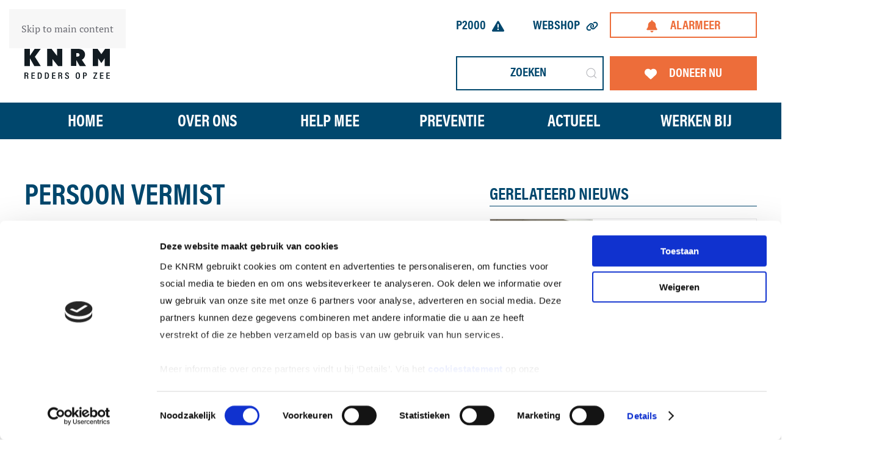

--- FILE ---
content_type: text/html; charset=utf-8
request_url: https://www.knrm.nl/nieuws/knrm-reddingstation-dordrecht-noord/persoon-vermist-9290
body_size: 20298
content:
<!DOCTYPE html>
<html lang="nl-nl" dir="ltr">
    <head>
  <meta name="title" content="Actueel nieuws van de KNRM." />									<!-- Google Tag Manager -->
									<script>(function(w,d,s,l,i){w[l]=w[l]||[];w[l].push({'gtm.start':
									new Date().getTime(),event:'gtm.js'});var f=d.getElementsByTagName(s)[0],
									j=d.createElement(s),dl=l!='dataLayer'?'&l='+l:'';j.async=true;j.src=
									'https://www.googletagmanager.com/gtm.js?id='+i+dl;f.parentNode.insertBefore(j,f);
									})(window,document,'script','dataLayer','GTM-K93JMBC');</script>
									<!-- End Google Tag Manager -->
        <meta name="viewport" content="width=device-width, initial-scale=1">
        <link rel="icon" href="/images/system/favicons/android-chrome-192x192.png" sizes="any">
                <link rel="icon" href="/images/system/favicons/favicon-hd.svg" type="image/svg+xml">
                <link rel="apple-touch-icon" href="/images/system/favicons/apple-touch-icon.png">
        <meta charset="utf-8">
	<meta name="och:class" content="ComContent">
	<meta name="och:twittercard" content="true">
	<meta name="twitter:card" content="summary">
	<meta name="twitter:title" content="Persoon vermist">
	<meta name="twitter:description" content="Persoon vermist te Ridderkerk. KNRM Dordrecht helpt zoeken">
	<meta name="twitter:image" content="https://www.knrm.nl/images/knrm/knrmapi/9290/P2160234.JPG">
	<meta name="och:opengraph" content="true">
	<meta name="author" content="Webmaster KNRM">
	<meta property="og:type" content="article">
	<meta property="og:url" content="https://www.knrm.nl/nieuws/knrm-reddingstation-dordrecht-noord/persoon-vermist-9290">
	<meta property="og:title" content="Persoon vermist">
	<meta property="og:image" content="https://www.knrm.nl/images/knrm/knrmapi/9290/P2160234.JPG">
	<meta property="og:image:width" content="4608">
	<meta property="og:image:height" content="3456">
	<meta property="og:site_name" content="KNRM">
	<meta property="og:description" content="Persoon vermist te Ridderkerk. KNRM Dordrecht helpt zoeken">
	<meta property="og:updated_time" content="2023-02-18 16:06:39">
	<meta property="og:image:alt" content="Persoon vermist">
	<meta property="article:modified_time" content="2023-02-18 16:06:39">
	<meta property="article:published_time" content="2023-02-18 15:33:00">
	<meta name="description" content="Actueel nieuws van de KNRM. Lees alles over de reddingsacties van uw favoriete reddingstation of van alle 45 reddingstations. Wij houden je graag op de hoogte. " />
	<meta name="generator" content="WEBJONGENS">
	<title>Actueel nieuws van de KNRM. - KNRM</title>
	<link href="/favicon.ico" rel="icon" type="image/vnd.microsoft.icon">
	<link href="/media/vendor/joomla-custom-elements/css/joomla-alert.min.css?0.4.1" rel="stylesheet">
	<link href="/media/system/css/joomla-fontawesome.min.css?4.5.28" rel="preload" as="style" onload="this.onload=null;this.rel='stylesheet'">
	<link href="/templates/yootheme_custom/css/theme.12.css?1760015120" rel="stylesheet">
	<link href="/templates/yootheme_custom/css/custom.css?4.5.28" rel="stylesheet">
	<link href="/media/plg_system_nrframework/css/widgets/gallery.css?5a9c51" rel="stylesheet">
	<link href="https://www.knrm.nl/plugins/system/djflipbookyootheme/yootheme/modules/flipbook/assets/css/dflip.min.css" rel="stylesheet">
	<link href="https://www.knrm.nl/plugins/system/djflipbookyootheme/yootheme/modules/flipbook/assets/css/themify-icons.min.css" rel="stylesheet">
	<link href="/media/com_rstbox/css/vendor/animate.min.css?5a9c51" rel="stylesheet">
	<link href="/media/com_rstbox/css/engagebox.css?5a9c51" rel="stylesheet">
	<link href="/media/plg_system_jcepro/site/css/content.min.css?86aa0286b6232c4a5b58f892ce080277" rel="stylesheet">
	<link href="/modules/mod_djmegamenu/themes/default/css/djmegamenu.css?4.4.1.pro" rel="stylesheet">
	<link href="/modules/mod_djmegamenu/assets/css/offcanvas_right.min.css?4.4.1.pro" rel="stylesheet">
	<link href="/modules/mod_djmegamenu/mobilethemes/dark/djmobilemenu.css?4.4.1.pro" rel="stylesheet">
	<style>.nrf-widget.gallery0{--gap:10px;--tags-text-color:#555555;--tags-text-color-hover:#ffffff;--tags-bg-color-hover:#1e3148;--columns:3;--display-items:grid;--image-width:100%;}@media screen and (max-width: 1024px){.nrf-widget.gallery0{--gap:10px;--columns:3;--display-items:grid;--image-width:100%;}}@media screen and (max-width: 575px){.nrf-widget.gallery0{--gap:10px;--columns:3;--display-items:grid;--image-width:100%;}}</style>
	<style>.nrf-widget.tf-gallery-wrapper.gallery0 {
    --mobile-tags-default-style: flex;
    --mobile-tags-dropdown-style: none;
}</style>
	<style>.nrf-widget.gallery1{--gap:10px;--tags-text-color:#555555;--tags-text-color-hover:#ffffff;--tags-bg-color-hover:#1e3148;--columns:3;--display-items:grid;--image-width:100%;}@media screen and (max-width: 1024px){.nrf-widget.gallery1{--gap:10px;--columns:3;--display-items:grid;--image-width:100%;}}@media screen and (max-width: 575px){.nrf-widget.gallery1{--gap:10px;--columns:3;--display-items:grid;--image-width:100%;}}</style>
	<style>.nrf-widget.tf-gallery-wrapper.gallery1 {
    --mobile-tags-default-style: flex;
    --mobile-tags-dropdown-style: none;
}</style>
	<style>.eb-2 .eb-dialog{--eb-height:auto;--eb-padding:0;--eb-background-color:rgba(255, 255, 255, 1);--eb-text-color:rgba(51, 51, 51, 1);--eb-dialog-shadow:var(--eb-shadow-none);text-align:center;--eb-border-style:solid;--eb-border-color:rgba(240, 115, 57, 1);--eb-border-width:3px;--eb-overlay-enabled:0;--eb-bg-image-enabled:0;--eb-background-image:none;}.eb-2.eb-inst{--eb-margin:0 15px 15px 0;justify-content:flex-end;align-items:flex-end;}.eb-2 .eb-close{--eb-close-button-inside:none;--eb-close-button-outside:none;--eb-close-button-icon:block;--eb-close-button-image:none;--eb-close-button-font-size:30px;--eb-close-button-color:rgba(136, 136, 136, 1);--eb-close-button-hover-color:rgba(85, 85, 85, 1);}.eb-2 .eb-dialog .eb-container{justify-content:center;min-height:100%;display:flex;flex-direction:column;}@media screen and (max-width: 1024px){.eb-2 .eb-dialog{--eb-bg-image-enabled:inherit;--eb-background-image:none;}}@media screen and (max-width: 575px){.eb-2 .eb-dialog{--eb-bg-image-enabled:inherit;--eb-background-image:none;}}</style>
	<style>.eb-2 {
                --animation_duration: 300ms;

            }
        </style>
	<style>.dj-hideitem { display: none !important; }
</style>
	<style>
		@media (min-width: 980px) { #dj-megamenu139mobile { display: none; } }
		@media (max-width: 979px) { #dj-megamenu139, #dj-megamenu139sticky, #dj-megamenu139placeholder { display: none !important; } }
	</style>
	<style>#dj-megamenu139mobile.dj-megamenu-select-dark .dj-mobile-open-btn, #dj-megamenu139mobile.dj-megamenu-offcanvas-dark .dj-mobile-open-btn, #dj-megamenu139mobile.dj-megamenu-accordion-dark .dj-mobile-open-btn { color: rgba(255, 255, 255, 1); } #dj-megamenu139mobile.dj-megamenu-select-dark .dj-mobile-open-btn:focus, #dj-megamenu139mobile.dj-megamenu-select-dark:hover .dj-mobile-open-btn, #dj-megamenu139mobile.dj-megamenu-offcanvas-dark .dj-mobile-open-btn:hover, #dj-megamenu139mobile.dj-megamenu-offcanvas-dark .dj-mobile-open-btn:focus, #dj-megamenu139mobile.dj-megamenu-accordion-dark .dj-mobile-open-btn:hover, #dj-megamenu139mobile.dj-megamenu-accordion-dark .dj-mobile-open-btn:focus { background: rgba(255, 255, 255, 1); } #dj-megamenu139mobile.dj-megamenu-select-dark .dj-mobile-open-btn, #dj-megamenu139mobile.dj-megamenu-offcanvas-dark .dj-mobile-open-btn, #dj-megamenu139mobile.dj-megamenu-accordion-dark .dj-mobile-open-btn { background: rgba(116, 183, 198, 1); } #dj-megamenu139mobile.dj-megamenu-select-dark .dj-mobile-open-btn:focus, #dj-megamenu139mobile.dj-megamenu-select-dark:hover .dj-mobile-open-btn, #dj-megamenu139mobile.dj-megamenu-offcanvas-dark .dj-mobile-open-btn:hover, #dj-megamenu139mobile.dj-megamenu-offcanvas-dark .dj-mobile-open-btn:focus, #dj-megamenu139mobile.dj-megamenu-accordion-dark .dj-mobile-open-btn:hover, #dj-megamenu139mobile.dj-megamenu-accordion-dark .dj-mobile-open-btn:focus { color: rgba(116, 183, 198, 1); } #dj-megamenu139offcanvas.dj-offcanvas-dark { background: rgba(0, 71, 109, 1); } #dj-megamenu139offcanvas.dj-offcanvas-dark .dj-offcanvas-top { background: rgba( 0, 78, 119, 1); } #dj-megamenu139mobile .dj-accordion-dark .dj-accordion-in { background: rgba(0, 71, 109, 1); } #dj-megamenu139offcanvas ul.dj-mobile-dark li.dj-mobileitem > a { background: rgba(0, 71, 109, 1); border-top-color: rgba( 0, 85, 130, 1); } #dj-megamenu139offcanvas.dj-offcanvas-dark .dj-offcanvas-close-btn { color: rgba(255, 255, 255, 1); } #dj-megamenu139offcanvas ul.dj-mobile-dark li.dj-mobileitem > a { color: rgba(255, 255, 255, 1); } #dj-megamenu139offcanvas ul.dj-mobile-dark li.dj-mobileitem:hover > a, #dj-megamenu139offcanvas ul.dj-mobile-dark li.dj-mobileitem.active > a { color: rgba(0, 71, 109, 1); } #dj-megamenu139offcanvas ul.dj-mobile-dark li.dj-mobileitem:hover > a, #dj-megamenu139offcanvas ul.dj-mobile-dark li.dj-mobileitem.active > a { background: rgba(255, 255, 255, 1); } #dj-megamenu139offcanvas ul.dj-mobile-dark ul li.dj-mobileitem > a { color: rgba(0, 71, 109, 1); } #dj-megamenu139offcanvas ul.dj-mobile-dark ul li.dj-mobileitem > a { background: rgba(255, 255, 255, 1); border-top-color: rgba( 255, 255, 255, 1); } #dj-megamenu139offcanvas ul.dj-mobile-dark ul ul li.dj-mobileitem > a { background: rgba( 229, 229, 229, 1); border-top-color: rgba( 255, 255, 255, 1); } #dj-megamenu139offcanvas ul.dj-mobile-dark ul ul ul li.dj-mobileitem > a { background: rgba( 229, 229, 229, 1); border-top-color: rgba( 255, 255, 255, 1); } #dj-megamenu139offcanvas ul.dj-mobile-dark ul li.dj-mobileitem:hover > a, #dj-megamenu139offcanvas ul.dj-mobile-dark ul li.dj-mobileitem.active > a { color: rgba(0, 71, 109, 1); } #dj-megamenu139offcanvas ul.dj-mobile-dark ul li.dj-mobileitem:hover > a, #dj-megamenu139offcanvas ul.dj-mobile-dark ul li.dj-mobileitem.active > a { background: rgba(255, 255, 255, 1); } #dj-megamenu139offcanvas ul.dj-mobile-dark ul ul li.dj-mobileitem:hover > a, #dj-megamenu139offcanvas ul.dj-mobile-dark ul ul li.dj-mobileitem.active > a { background: rgba( 229, 229, 229, 1); }</style>
<script src="/media/vendor/jquery/js/jquery.min.js?3.7.1"></script>
	<script src="/media/legacy/js/jquery-noconflict.min.js?504da4"></script>
	<script type="application/json" class="joomla-script-options new">{"joomla.jtext":{"PLG_SYSTEM_DJFLIPBOOK_TOGGLESOUND":"\"Geluid aan\/uit zetten\",","PLG_SYSTEM_DJFLIPBOOK_TOGGLETHUMBNAILS":"\"Miniaturen tonen\/verbergen\",","PLG_SYSTEM_DJFLIPBOOK_TOGGLEOUTLINE":"\"Contour\/Bladwijzer tonen\/verbergen\",","PLG_SYSTEM_DJFLIPBOOK_PREVIOUSPAGE":"\"Vorige pagina\",","PLG_SYSTEM_DJFLIPBOOK_NEXTPAGE":"\"Volgende pagina\",","PLG_SYSTEM_DJFLIPBOOK_TOGGLEFULLSCREEN":"\"Volledig scherm aan\/uit zetten\",","PLG_SYSTEM_DJFLIPBOOK_ZOOMIN":"\"Inzoomen\",","PLG_SYSTEM_DJFLIPBOOK_ZOOMOUT":"\"Uitzoomen\",","PLG_SYSTEM_DJFLIPBOOK_TOGGLEHELP":"\"Help tonen\/verbergen\",","PLG_SYSTEM_DJFLIPBOOK_SINGLEPAGEMODE":"\"Enkele pagina modus\",","PLG_SYSTEM_DJFLIPBOOK_DOUBLEPAGEMODE":"\"Dubbele pagina modus\",","PLG_SYSTEM_DJFLIPBOOK_DOWNLOADPDFFILE":"\"PDF-bestand downloaden\",","PLG_SYSTEM_DJFLIPBOOK_GOTOFIRSTPAGE":"\"Ga naar eerste pagina\",","PLG_SYSTEM_DJFLIPBOOK_GOTOLASTPAGE":"\"Ga naar laatste pagina\",","PLG_SYSTEM_DJFLIPBOOK_PLAY":"\"Automatisch afspelen starten\",","PLG_SYSTEM_DJFLIPBOOK_PAUSE":"\"Automatisch afspelen pauzeren\",","PLG_SYSTEM_DJFLIPBOOK_SHARE":"\"Delen\",","PLG_SYSTEM_DJFLIPBOOK_MAILSUBJECT":"\"Ik wilde dat je deze FlipBook zou zien\",","PLG_SYSTEM_DJFLIPBOOK_MAILBODY":"\"Bekijk deze site {{url}}\",","PLG_SYSTEM_DJFLIPBOOK_LOADING":"Laden","RLTA_BUTTON_SCROLL_LEFT":"Scroll buttons to the left","RLTA_BUTTON_SCROLL_RIGHT":"Scroll buttons to the right","ERROR":"Fout","MESSAGE":"Bericht","NOTICE":"Attentie","WARNING":"Waarschuwing","JCLOSE":"Sluiten","JOK":"Ok","JOPEN":"Open"},"system.paths":{"root":"","rootFull":"https:\/\/www.knrm.nl\/","base":"","baseFull":"https:\/\/www.knrm.nl\/"},"csrf.token":"9221d75b88fd65e100234e30c34535ed"}</script>
	<script src="/media/system/js/core.min.js?a3d8f8"></script>
	<script src="/media/system/js/messages.min.js?9a4811" type="module"></script>
	<script src="/templates/yootheme/vendor/assets/uikit/dist/js/uikit.min.js?4.5.28"></script>
	<script src="/templates/yootheme/vendor/assets/uikit/dist/js/uikit-icons-fuse.min.js?4.5.28"></script>
	<script src="/templates/yootheme/js/theme.js?4.5.28"></script>
	<script src="/templates/yootheme_custom/js/custom.js?4.5.28"></script>
	<script src="/plugins/system/djflipbookyootheme/yootheme/modules/flipbook/assets/js/dflip.min.js?4.5.28" defer></script>
	<script src="/media/plg_system_nrframework/js/widgets/gallery/gallery.js?5a9c51"></script>
	<script src="/media/com_rstbox/js/engagebox.js?5a9c51"></script>
	<script src="/modules/mod_djmegamenu/assets/js/jquery.djmobilemenu.min.js?4.4.1.pro" defer></script>
	<script>rltaSettings = {"switchToAccordions":true,"switchBreakPoint":576,"buttonScrollSpeed":5,"addHashToUrls":true,"rememberActive":false,"wrapButtons":false,"switchBasedOn":"window","animations":"fade,slide","animationSpeed":7,"mode":"click","slideshowInterval":5000,"slideshowRestart":"1","slideshowRestartTimeout":10000,"scroll":"adaptive","scrollOnLinks":"adaptive","scrollOnUrls":"adaptive","scrollOffsetTop":20,"scrollOffsetBottom":20,"useWideScreenScrollOffsets":false,"scrollOffsetBreakPoint":576,"scrollOffsetTopWide":20,"scrollOffsetBottomWide":20}</script>
	<script type="application/ld+json">{"@context":"https://schema.org","@graph":[{"@type":"Organization","@id":"https://www.knrm.nl/#/schema/Organization/base","name":"KNRM","url":"https://www.knrm.nl/"},{"@type":"WebSite","@id":"https://www.knrm.nl/#/schema/WebSite/base","url":"https://www.knrm.nl/","name":"KNRM","publisher":{"@id":"https://www.knrm.nl/#/schema/Organization/base"},"potentialAction":{"@type":"SearchAction","target":"https://www.knrm.nl/zoekresultaat?q={search_term_string}","query-input":"required name=search_term_string"}},{"@type":"WebPage","@id":"https://www.knrm.nl/#/schema/WebPage/base","url":"https://www.knrm.nl/nieuws/knrm-reddingstation-dordrecht-noord/persoon-vermist-9290","name":"Persoon vermist - KNRM","description":"Persoon vermist te Ridderkerk. KNRM Dordrecht helpt zoeken","isPartOf":{"@id":"https://www.knrm.nl/#/schema/WebSite/base"},"about":{"@id":"https://www.knrm.nl/#/schema/Organization/base"},"inLanguage":"nl-NL"},{"@type":"Article","@id":"https://www.knrm.nl/#/schema/com_content/article/9290","name":"Persoon vermist","headline":"Persoon vermist","inLanguage":"nl-NL","author":{"@type":"Person","name":"Webmaster KNRM"},"thumbnailUrl":"images/knrm/knrmapi/9290/P2160234.JPG","image":"images/knrmapi/9290/P2160234.JPG","articleSection":"Dordrecht [NIEUWS]","dateCreated":"2023-01-28T16:33:00+00:00","interactionStatistic":{"@type":"InteractionCounter","userInteractionCount":1353},"isPartOf":{"@id":"https://www.knrm.nl/#/schema/WebPage/base"}}]}</script>
	<script>window.yootheme ||= {}; var $theme = yootheme.theme = {"i18n":{"close":{"label":"Close"},"totop":{"label":"Back to top"},"marker":{"label":"Open"},"navbarToggleIcon":{"label":"Open Menu"},"paginationPrevious":{"label":"Previous page"},"paginationNext":{"label":"Volgende pagina"},"searchIcon":{"toggle":"Open Search","submit":"Submit Search"},"slider":{"next":"Next slide","previous":"Previous slide","slideX":"Slide %s","slideLabel":"%s of %s"},"slideshow":{"next":"Next slide","previous":"Previous slide","slideX":"Slide %s","slideLabel":"%s of %s"},"lightboxPanel":{"next":"Next slide","previous":"Previous slide","slideLabel":"%s of %s","close":"Close"}}};</script>
	<script>
			$conv_ = jQuery;
			$conv_(document).ready(function() {
				$conv_("a[href^='http:']:not([href*='" + window.location.host + "']), a[href^='https:']:not([href*='" + window.location.host + "'])").each(function() {
					if($conv_(this).attr("target")!="_parent"){
						$conv_(this).attr("target", "_blank");
					}
				});
				
			});</script>
	<script>;window.onload = function() {
    let iframes = document.getElementsByTagName('iframe');

    for (let i = 0; i < iframes.length; i++) {
        let iframe = iframes[i],
            dataSrc    = iframe.getAttribute('data-src');
        
        if (dataSrc) {
            iframe.setAttribute('src', dataSrc)
        }
    }
};</script>
	<link href="/component/joomrss/nieuws?Itemid=101" rel="alternate" type="text/html" title="Nieuws" />
	<link href="/component/joomrss/reddingrapporten?Itemid=101" rel="alternate" type="text/html" title="Reddingrapporten" />
	<link href="/component/joomrss/agenda?Itemid=101" rel="alternate" type="text/html" title="Agenda" />
	<link href="/component/joomrss/nieuws-reddingstation-ameland-ballum?Itemid=101" rel="alternate" type="text/html" title="Nieuws reddingstation Ameland-Ballum" />
	<link href="/component/joomrss/reddingrapport-reddingstation-ameland-ballum?Itemid=101" rel="alternate" type="text/html" title="Reddingrapport reddingstation Ameland-Ballum" />
	<link href="/component/joomrss/nieuws-reddingstation-ameland-nes?Itemid=101" rel="alternate" type="text/html" title="Nieuws reddingstation Ameland-Nes" />
	<link href="/component/joomrss/reddingrapport-reddingstation-ameland-nes?Itemid=101" rel="alternate" type="text/html" title="Reddingrapport reddingstation Ameland-Nes" />
	<link href="/component/joomrss/nieuws-reddingstation-andijk?Itemid=101" rel="alternate" type="text/html" title="Nieuws reddingstation Andijk" />
	<link href="/component/joomrss/reddingrapport-reddingstation-andijk?Itemid=101" rel="alternate" type="text/html" title="Reddingrapport reddingstation Andijk" />
	<link href="/component/joomrss/nieuws-reddingstation-blaricum?Itemid=101" rel="alternate" type="text/html" title="Nieuws reddingstation Blaricum" />
	<link href="/component/joomrss/reddingrapport-reddingstation-blaricum?Itemid=101" rel="alternate" type="text/html" title="Reddingrapport reddingstation Blaricum" />
	<link href="/component/joomrss/nieuws-reddingstation-breskens?Itemid=101" rel="alternate" type="text/html" title="Nieuws reddingstation Breskens" />
	<link href="/component/joomrss/reddingrapport-reddingstation-breskens?Itemid=101" rel="alternate" type="text/html" title="Reddingrapport reddingstation Breskens" />
	<link href="/component/joomrss/nieuws-reddingstation-cadzand?Itemid=101" rel="alternate" type="text/html" title="Nieuws reddingstation Cadzand" />
	<link href="/component/joomrss/reddingrapport-reddingstation-cadzand?Itemid=101" rel="alternate" type="text/html" title="Reddingrapport reddingstation Cadzand" />
	<link href="/component/joomrss/nieuws-reddingstation-callantsoog?Itemid=101" rel="alternate" type="text/html" title="Nieuws reddingstation Callantsoog" />
	<link href="/component/joomrss/reddingrapport-reddingstation-callantsoog?Itemid=101" rel="alternate" type="text/html" title="Reddingrapport reddingstation Callantsoog" />
	<link href="/component/joomrss/nieuws-reddingstation-den-helder?Itemid=101" rel="alternate" type="text/html" title="Nieuws reddingstation Den Helder" />
	<link href="/component/joomrss/reddingrapport-reddingstation-den-helder?Itemid=101" rel="alternate" type="text/html" title="Reddingrapport reddingstation Den Helder" />
	<link href="/component/joomrss/nieuws-reddingstation-den-oever?Itemid=101" rel="alternate" type="text/html" title="Nieuws reddingstation Den Oever" />
	<link href="/component/joomrss/reddingrapport-reddingstation-den-oever?Itemid=101" rel="alternate" type="text/html" title="Reddingrapport reddingstation Den Oever" />
	<link href="/component/joomrss/reddingrapport-reddingstation-dordrecht?Itemid=101" rel="alternate" type="text/html" title="Reddingrapport reddingstation Dordrecht" />
	<link href="/component/joomrss/nieuws-reddingstation-dordrecht?Itemid=101" rel="alternate" type="text/html" title="Nieuws reddingstation Dordrecht" />
	<link href="/component/joomrss/nieuws-reddingstation-eemshaven?Itemid=101" rel="alternate" type="text/html" title="Nieuws reddingstation Eemshaven" />
	<link href="/component/joomrss/reddingrapport-reddingstation-eemshaven?Itemid=101" rel="alternate" type="text/html" title="Reddingrapport reddingstation Eemshaven" />
	<link href="/component/joomrss/reddingrapport-reddingstation-egmond-aan-zee?Itemid=101" rel="alternate" type="text/html" title="Reddingrapport reddingstation Egmond aan Zee" />
	<link href="/component/joomrss/nieuws-reddingstation-egmond-aan-zee?Itemid=101" rel="alternate" type="text/html" title="Nieuws reddingstation Egmond aan Zee" />
	<link href="/component/joomrss/nieuws-reddingstation-elburg?Itemid=101" rel="alternate" type="text/html" title="Nieuws reddingstation Elburg" />
	<link href="/component/joomrss/reddingrapport-reddingstation-elburg?Itemid=101" rel="alternate" type="text/html" title="Reddingrapport reddingstation Elburg" />
	<link href="/component/joomrss/reddingrapport-reddingstation-enkhuizen?Itemid=101" rel="alternate" type="text/html" title="Reddingrapport reddingstation Enkhuizen" />
	<link href="/component/joomrss/nieuws-reddingstation-enkhuizen?Itemid=101" rel="alternate" type="text/html" title="Nieuws reddingstation Enkhuizen" />
	<link href="/component/joomrss/nieuws-reddingstation-hansweert?Itemid=101" rel="alternate" type="text/html" title="Nieuws reddingstation Hansweert" />
	<link href="/component/joomrss/reddingrapport-reddingstation-hansweert?Itemid=101" rel="alternate" type="text/html" title="Reddingrapport reddingstation Hansweert" />
	<link href="/component/joomrss/reddingrapport-reddingstation-harlingen?Itemid=101" rel="alternate" type="text/html" title="Reddingrapport reddingstation Harlingen" />
	<link href="/component/joomrss/nieuws-reddingstation-harlingen?Itemid=101" rel="alternate" type="text/html" title="Nieuws reddingstation Harlingen" />
	<link href="/component/joomrss/nieuws-reddingstation-hindeloopen?Itemid=101" rel="alternate" type="text/html" title="Nieuws reddingstation Hindeloopen" />
	<link href="/component/joomrss/reddingrapport-reddingstation-hindeloopen?Itemid=101" rel="alternate" type="text/html" title="Reddingrapport reddingstation Hindeloopen" />
	<link href="/component/joomrss/reddingrapport-reddingstation-hoek-van-holland?Itemid=101" rel="alternate" type="text/html" title="Reddingrapport reddingstation Hoek van Holland" />
	<link href="/component/joomrss/nieuws-reddingstation-hoek-van-holland?Itemid=101" rel="alternate" type="text/html" title="Nieuws reddingstation Hoek van Holland" />
	<link href="/component/joomrss/nieuws-reddingstation-ijmuiden?Itemid=101" rel="alternate" type="text/html" title="Nieuws reddingstation IJmuiden" />
	<link href="/component/joomrss/reddingrapport-reddingstation-ijmuiden?Itemid=101" rel="alternate" type="text/html" title="Reddingrapport reddingstation IJmuiden" />
	<link href="/component/joomrss/reddingrapport-reddingstation-katwijk-aan-zee?Itemid=101" rel="alternate" type="text/html" title="Reddingrapport reddingstation Katwijk aan Zee" />
	<link href="/component/joomrss/nieuws-reddingstation-katwijk-aan-zee?Itemid=101" rel="alternate" type="text/html" title="Nieuws reddingstation Katwijk aan Zee" />
	<link href="/component/joomrss/nieuws-reddingstation-lauwersoog?Itemid=101" rel="alternate" type="text/html" title="Nieuws reddingstation Lauwersoog" />
	<link href="/component/joomrss/reddingrapport-reddingstation-lauwersoog?Itemid=101" rel="alternate" type="text/html" title="Reddingrapport reddingstation Lauwersoog" />
	<link href="/component/joomrss/reddingrapport-reddingstation-lelystad?Itemid=101" rel="alternate" type="text/html" title="Reddingrapport reddingstation Lelystad" />
	<link href="/component/joomrss/nieuws-reddingstation-lelystad?Itemid=101" rel="alternate" type="text/html" title="Nieuws reddingstation Lelystad" />
	<link href="/component/joomrss/nieuws-reddingstation-lemmer?Itemid=101" rel="alternate" type="text/html" title="Nieuws reddingstation Lemmer" />
	<link href="/component/joomrss/reddingrapport-reddingstation-lemmer?Itemid=101" rel="alternate" type="text/html" title="Reddingrapport reddingstation Lemmer" />
	<link href="/component/joomrss/reddingrapport-reddingstation-marken?Itemid=101" rel="alternate" type="text/html" title="Reddingrapport reddingstation Marken" />
	<link href="/component/joomrss/nieuws-reddingstation-marken?Itemid=101" rel="alternate" type="text/html" title="Nieuws reddingstation Marken" />
	<link href="/component/joomrss/nieuws-reddingstation-neeltje-jans?Itemid=101" rel="alternate" type="text/html" title="Nieuws reddingstation Neeltje Jans" />
	<link href="/component/joomrss/reddingrapport-reddingstation-neeltje-jans?Itemid=101" rel="alternate" type="text/html" title="Reddingrapport reddingstation Neeltje Jans" />
	<link href="/component/joomrss/reddingrapport-reddingstation-medemblik?Itemid=101" rel="alternate" type="text/html" title="Reddingrapport reddingstation Medemblik" />
	<link href="/component/joomrss/nieuws-reddingstation-medemblik?Itemid=101" rel="alternate" type="text/html" title="Nieuws reddingstation Medemblik" />
	<link href="/component/joomrss/nieuws-reddingstation-noordwijk-aan-zee?Itemid=101" rel="alternate" type="text/html" title="Nieuws reddingstation Noordwijk aan Zee" />
	<link href="/component/joomrss/reddingrapport-reddingstation-noordwijk-aan-zee?Itemid=101" rel="alternate" type="text/html" title="Reddingrapport reddingstation Noordwijk aan Zee" />
	<link href="/component/joomrss/reddingrapport-reddingstation-ouddorp?Itemid=101" rel="alternate" type="text/html" title="Reddingrapport reddingstation Ouddorp" />
	<link href="/component/joomrss/nieuws-reddingstation-ouddorp?Itemid=101" rel="alternate" type="text/html" title="Nieuws reddingstation Ouddorp" />
	<link href="/component/joomrss/nieuws-reddingstation-petten?Itemid=101" rel="alternate" type="text/html" title="Nieuws reddingstation Petten" />
	<link href="/component/joomrss/reddingrapport-reddingstation-petten?Itemid=101" rel="alternate" type="text/html" title="Reddingrapport reddingstation Petten" />
	<link href="/component/joomrss/reddingrapport-reddingstation-scheveningen?Itemid=101" rel="alternate" type="text/html" title="Reddingrapport reddingstation Scheveningen" />
	<link href="/component/joomrss/nieuws-reddingstation-scheveningen?Itemid=101" rel="alternate" type="text/html" title="Nieuws reddingstation Scheveningen" />
	<link href="/component/joomrss/nieuws-reddingstation-schiermonnikoog?Itemid=101" rel="alternate" type="text/html" title="Nieuws reddingstation Schiermonnikoog" />
	<link href="/component/joomrss/reddingrapport-reddingstation-schiermonnikoog?Itemid=101" rel="alternate" type="text/html" title="Reddingrapport reddingstation Schiermonnikoog" />
	<link href="/component/joomrss/reddingrapport-reddingstation-stellendam?Itemid=101" rel="alternate" type="text/html" title="Reddingrapport reddingstation Stellendam" />
	<link href="/component/joomrss/nieuws-reddingstation-stellendam?Itemid=101" rel="alternate" type="text/html" title="Nieuws reddingstation Stellendam" />
	<link href="/component/joomrss/nieuws-reddingstation-ter-heijde?Itemid=101" rel="alternate" type="text/html" title="Nieuws reddingstation Ter Heijde" />
	<link href="/component/joomrss/reddingrapport-reddingstation-ter-heijde?Itemid=101" rel="alternate" type="text/html" title="Reddingrapport reddingstation Ter Heijde" />
	<link href="/component/joomrss/reddingrapport-reddingstation-terschelling-paal-8?Itemid=101" rel="alternate" type="text/html" title="Reddingrapport reddingstation Terschelling-Paal 8" />
	<link href="/component/joomrss/nieuws-reddingstation-terschelling-paal-8?Itemid=101" rel="alternate" type="text/html" title="Nieuws reddingstation Terschelling-Paal 8" />
	<link href="/component/joomrss/nieuws-reddingstation-terschelling-west?Itemid=101" rel="alternate" type="text/html" title="Nieuws reddingstation Terschelling-West" />
	<link href="/component/joomrss/reddingrapport-reddingstation-terschelling-west?Itemid=101" rel="alternate" type="text/html" title="Reddingrapport reddingstation Terschelling-West" />
	<link href="/component/joomrss/reddingrapport-reddingstation-texel-de-cocksdorp?Itemid=101" rel="alternate" type="text/html" title="Reddingrapport reddingstation Texel De Cocksdorp" />
	<link href="/component/joomrss/nieuws-reddingstation-texel-de-cocksdorp?Itemid=101" rel="alternate" type="text/html" title="Nieuws reddingstation Texel De Cocksdorp" />
	<link href="/component/joomrss/nieuws-reddingstation-texel-oudeschild?Itemid=101" rel="alternate" type="text/html" title="Nieuws reddingstation Texel Oudeschild" />
	<link href="/component/joomrss/reddingrapport-reddingstation-texel-oudeschild?Itemid=101" rel="alternate" type="text/html" title="Reddingrapport reddingstation Texel Oudeschild" />
	<link href="/component/joomrss/reddingrapport-reddingstation-texel-de-koog?Itemid=101" rel="alternate" type="text/html" title="Reddingrapport reddingstation Texel De Koog" />
	<link href="/component/joomrss/nieuws-reddingstation-texel-de-koog?Itemid=101" rel="alternate" type="text/html" title="Nieuws reddingstation Texel De Koog" />
	<link href="/component/joomrss/nieuws-reddingstation-urk?Itemid=101" rel="alternate" type="text/html" title="Nieuws reddingstation Urk" />
	<link href="/component/joomrss/reddingrapport-reddingstation-urk?Itemid=101" rel="alternate" type="text/html" title="Reddingrapport reddingstation Urk" />
	<link href="/component/joomrss/reddingrapport-reddingstation-veere?Itemid=101" rel="alternate" type="text/html" title="Reddingrapport reddingstation Veere" />
	<link href="/component/joomrss/nieuws-reddingstation-veere?Itemid=101" rel="alternate" type="text/html" title="Nieuws reddingstation Veere" />
	<link href="/component/joomrss/nieuws-reddingstation-vlieland?Itemid=101" rel="alternate" type="text/html" title="Nieuws reddingstation Vlieland" />
	<link href="/component/joomrss/reddingrapport-reddingstation-vlieland?Itemid=101" rel="alternate" type="text/html" title="Reddingrapport reddingstation Vlieland" />
	<link href="/component/joomrss/reddingrapport-reddingstation-westkapelle?Itemid=101" rel="alternate" type="text/html" title="Reddingrapport reddingstation Westkapelle" />
	<link href="/component/joomrss/nieuws-reddingstation-westkapelle?Itemid=101" rel="alternate" type="text/html" title="Nieuws reddingstation Westkapelle" />
	<link href="/component/joomrss/nieuws-reddingstation-zandvoort?Itemid=101" rel="alternate" type="text/html" title="Nieuws reddingstation Zandvoort" />
	<link href="/component/joomrss/reddingrapport-reddingstation-zandvoort?Itemid=101" rel="alternate" type="text/html" title="Reddingrapport reddingstation Zandvoort" />
	<link href="/component/joomrss/reddingrapport-reddingstation-wijk-aan-zee?Itemid=101" rel="alternate" type="text/html" title="Reddingrapport reddingstation Wijk aan Zee" />
	<link href="/component/joomrss/nieuws-reddingstation-wijk-aan-zee?Itemid=101" rel="alternate" type="text/html" title="Nieuws reddingstation Wijk aan Zee" />
	<link href="/component/joomrss/nieuws-reddingstation-maasvlakte?Itemid=101" rel="alternate" type="text/html" title="Nieuws reddingstation Maasvlakte" />
	<link href="/component/joomrss/reddingrapport-reddingstation-maasvlakte?Itemid=101" rel="alternate" type="text/html" title="Reddingrapport reddingstation Maasvlakte" />
	<link href="/component/joomrss/intranet-rss-feed?Itemid=101" rel="alternate" type="text/html" title="Intranet RSS-feed" />
	<script data-preview="diff">UIkit.icon.add({"fa6-solid--bell":"<svg xmlns=\"http:\/\/www.w3.org\/2000\/svg\" viewBox=\"0 0 448 512\" width=\"20\" height=\"20\"><path d=\"M224 0c-17.7 0-32 14.3-32 32v19.2C119 66 64 130.6 64 208v18.8c0 47-17.3 92.4-48.5 127.6l-7.4 8.3c-8.4 9.4-10.4 22.9-5.3 34.4S19.4 416 32 416h384c12.6 0 24-7.4 29.2-18.9s3.1-25-5.3-34.4l-7.4-8.3c-31.2-35.2-48.5-80.5-48.5-127.6V208c0-77.4-55-142-128-156.8V32c0-17.7-14.3-32-32-32zm45.3 493.3c12-12 18.7-28.3 18.7-45.3H160c0 17 6.7 33.3 18.7 45.3S207 512 224 512s33.3-6.7 45.3-18.7z\"\/><\/svg>","fa6-solid--heart":"<svg xmlns=\"http:\/\/www.w3.org\/2000\/svg\" viewBox=\"0 0 512 512\" width=\"20\" height=\"20\"><path d=\"M47.6 300.4l180.7 168.7c7.5 7 17.4 10.9 27.7 10.9s20.2-3.9 27.7-10.9l180.7-168.7c30.4-28.3 47.6-68 47.6-109.5v-5.8c0-69.9-50.5-129.5-119.4-141-45.6-7.6-92 7.3-124.6 39.9l-12 12-12-12c-32.6-32.6-79-47.5-124.6-39.9C50.5 55.6 0 115.2 0 185.1v5.8c0 41.5 17.2 81.2 47.6 109.5z\"\/><\/svg>"})</script>
	<script data-preview="diff">UIkit.icon.add({"fa6-brands--facebook-f":"<svg xmlns=\"http:\/\/www.w3.org\/2000\/svg\" viewBox=\"0 0 320 512\" width=\"20\" height=\"20\"><path d=\"M279.14 288l14.22-92.66h-88.91v-60.13c0-25.35 12.42-50.06 52.24-50.06h40.42V6.26S260.43 0 225.36 0c-73.22 0-121.08 44.38-121.08 124.72v70.62H22.89V288h81.39v224h100.17V288z\"\/><\/svg>","fa6-brands--instagram":"<svg xmlns=\"http:\/\/www.w3.org\/2000\/svg\" viewBox=\"0 0 448 512\" width=\"20\" height=\"20\"><path d=\"M224.1 141c-63.6 0-114.9 51.3-114.9 114.9s51.3 114.9 114.9 114.9S339 319.5 339 255.9 287.7 141 224.1 141zm0 189.6c-41.1 0-74.7-33.5-74.7-74.7s33.5-74.7 74.7-74.7 74.7 33.5 74.7 74.7-33.6 74.7-74.7 74.7zm146.4-194.3c0 14.9-12 26.8-26.8 26.8-14.9 0-26.8-12-26.8-26.8s12-26.8 26.8-26.8 26.8 12 26.8 26.8zm76.1 27.2c-1.7-35.9-9.9-67.7-36.2-93.9-26.2-26.2-58-34.4-93.9-36.2-37-2.1-147.9-2.1-184.9 0-35.8 1.7-67.6 9.9-93.9 36.1s-34.4 58-36.2 93.9c-2.1 37-2.1 147.9 0 184.9 1.7 35.9 9.9 67.7 36.2 93.9s58 34.4 93.9 36.2c37 2.1 147.9 2.1 184.9 0 35.9-1.7 67.7-9.9 93.9-36.2 26.2-26.2 34.4-58 36.2-93.9 2.1-37 2.1-147.8 0-184.8zM398.8 388c-7.8 19.6-22.9 34.7-42.6 42.6-29.5 11.7-99.5 9-132.1 9s-102.7 2.6-132.1-9c-19.6-7.8-34.7-22.9-42.6-42.6-11.7-29.5-9-99.5-9-132.1s-2.6-102.7 9-132.1c7.8-19.6 22.9-34.7 42.6-42.6 29.5-11.7 99.5-9 132.1-9s102.7-2.6 132.1 9c19.6 7.8 34.7 22.9 42.6 42.6 11.7 29.5 9 99.5 9 132.1s2.7 102.7-9 132.1z\"\/><\/svg>","fa6-brands--youtube":"<svg xmlns=\"http:\/\/www.w3.org\/2000\/svg\" viewBox=\"0 0 576 512\" width=\"20\" height=\"20\"><path d=\"M549.655 124.083c-6.281-23.65-24.787-42.276-48.284-48.597C458.781 64 288 64 288 64S117.22 64 74.629 75.486c-23.497 6.322-42.003 24.947-48.284 48.597-11.412 42.867-11.412 132.305-11.412 132.305s0 89.438 11.412 132.305c6.281 23.65 24.787 41.5 48.284 47.821C117.22 448 288 448 288 448s170.78 0 213.371-11.486c23.497-6.321 42.003-24.171 48.284-47.821 11.412-42.867 11.412-132.305 11.412-132.305s0-89.438-11.412-132.305zm-317.51 213.508V175.185l142.739 81.205-142.739 81.201z\"\/><\/svg>","fa6-brands--linkedin-in":"<svg xmlns=\"http:\/\/www.w3.org\/2000\/svg\" viewBox=\"0 0 448 512\" width=\"20\" height=\"20\"><path d=\"M100.28 448H7.4V148.9h92.88zM53.79 108.1C24.09 108.1 0 83.5 0 53.8a53.79 53.79 0 01107.58 0c0 29.7-24.1 54.3-53.79 54.3zM447.9 448h-92.68V302.4c0-34.7-.7-79.2-48.29-79.2-48.29 0-55.69 37.7-55.69 76.7V448h-92.78V148.9h89.08v40.8h1.3c12.4-23.5 42.69-48.3 87.88-48.3 94 0 111.28 61.9 111.28 142.3V448z\"\/><\/svg>"})</script>
	<script>
    </script>

    <script>
jQuery(function($) {

		    $.fn.isBreakPoint = function(device) {
		        return $().getBreakPointClass() == 'device-' + device;
		    };

		    $.fn.setBreakPointClass = function() {
		        var bodyClasses  = [];

		        if ($('body').attr('class') != undefined) {
		            bodyClasses = $('body').attr('class').split(' ');
		        }

		        var classBlackList = ['device-xs', 'device-sm', 'device-md', 'device-lg', 'device-xl'];

		        jQuery.grep(bodyClasses, function(bClass) {
		            if (jQuery.inArray(bClass, classBlackList) != -1) {
		                $('body').removeClass(bClass);
		            }

		        });

		        $('body').addClass($().getBreakPointClass());
		        
		    };

		    $.fn.getBreakPointClass = function() {
		        var deviceClasses = $($('.device:visible')[0]).attr('class').split(' ');
		        var classBlackList = ['device', 'd-xs-none', 'd-xs-block', 'd-sm-none', 'd-sm-block', 'd-md-none', 'd-md-block', 'd-lg-none', 'd-lg-block', 'd-xl-none', 'd-xl-block'];

		        var actualDeviceClasses = '';

		        jQuery.grep(deviceClasses, function(el) {
		            if (jQuery.inArray(el, classBlackList) == -1) actualDeviceClasses = el;
		        });

		        return actualDeviceClasses;
		    };

		    $(document).ready(function () {

		        $(document).ready(function () {

		            $('body').append('<div class="device device-xs d-xs-block d-sm-none d-md-none d-lg-none d-xl-none"></div>');
		            $('body').append('<div class="device device-sm d-xs-none d-sm-block d-md-none d-lg-none d-xl-none"></div>');
		            $('body').append('<div class="device device-md d-xs-none d-sm-none d-md-block d-lg-none d-xl-none"></div>');
		            $('body').append('<div class="device device-lg d-xs-none d-sm-none d-md-none d-lg-block d-xl-none"></div>');
		            $('body').append('<div class="device device-xl d-xs-none d-sm-none d-md-none d-lg-none d-xl-block"></div>');

		            $().setBreakPointClass();

		            $(window).resize(function () {
		                $().setBreakPointClass();  
		            });
		        });
		    });
		});
</script>

<script>
const stylesheets = [
    "kikz.css",
    "iphone-portrait.css",
    "iphone-landscape.css",
    "iphone-landscape-klein.css",
    "ipad-portrait.css",
    "ipad-landscape.css",
    "desktop-small.css"];

const basePath = "/templates/yootheme_custom/css/";

stylesheets.forEach(sheet => {
    const link = document.createElement("link");
    link.href = `${basePath}${sheet}?r=${Math.floor(Math.random() * 100)}`;
    link.rel = "stylesheet";
    link.type = "text/css";
    document.head.appendChild(link);
});
</script>

<script type="text/javascript">
    (function(c,l,a,r,i,t,y){
        c[a]=c[a]||function(){(c[a].q=c[a].q||[]).push(arguments)};
        t=l.createElement(r);t.async=1;t.src="https://www.clarity.ms/tag/"+i;
        y=l.getElementsByTagName(r)[0];y.parentNode.insertBefore(t,y);
    })(window, document, "clarity", "script", "gip2ms6ytj");
</script>
	<script data-preview="diff">UIkit.icon.add({"fa6-solid--triangle-exclamation":"<svg xmlns=\"http:\/\/www.w3.org\/2000\/svg\" viewBox=\"0 0 512 512\" width=\"20\" height=\"20\"><path d=\"M256 32c14.2 0 27.3 7.5 34.5 19.8l216 368c7.3 12.4 7.3 27.7.2 40.1S486.3 480 472 480H40c-14.3 0-27.6-7.7-34.7-20.1s-7-27.8.2-40.1l216-368C228.7 39.5 241.8 32 256 32zm0 128c-13.3 0-24 10.7-24 24v112c0 13.3 10.7 24 24 24s24-10.7 24-24V184c0-13.3-10.7-24-24-24zm32 224a32 32 0 10-64 0 32 32 0 1064 0z\"\/><\/svg>","fa6-solid--link":"<svg xmlns=\"http:\/\/www.w3.org\/2000\/svg\" viewBox=\"0 0 640 512\" width=\"20\" height=\"20\"><path d=\"M579.8 267.7c56.5-56.5 56.5-148 0-204.5-50-50-128.8-56.5-186.3-15.4l-1.6 1.1c-14.4 10.3-17.7 30.3-7.4 44.6s30.3 17.7 44.6 7.4l1.6-1.1c32.1-22.9 76-19.3 103.8 8.6 31.5 31.5 31.5 82.5 0 114L422.3 334.8c-31.5 31.5-82.5 31.5-114 0-27.9-27.9-31.5-71.8-8.6-103.8l1.1-1.6c10.3-14.4 6.9-34.4-7.4-44.6s-34.4-6.9-44.6 7.4l-1.1 1.6C206.5 251.2 213 330 263 380c56.5 56.5 148 56.5 204.5 0l112.3-112.3zM60.2 244.3c-56.5 56.5-56.5 148 0 204.5 50 50 128.8 56.5 186.3 15.4l1.6-1.1c14.4-10.3 17.7-30.3 7.4-44.6s-30.3-17.7-44.6-7.4l-1.6 1.1c-32.1 22.9-76 19.3-103.8-8.6C74 372 74 321 105.5 289.5l112.2-112.3c31.5-31.5 82.5-31.5 114 0 27.9 27.9 31.5 71.8 8.6 103.9l-1.1 1.6c-10.3 14.4-6.9 34.4 7.4 44.6s34.4 6.9 44.6-7.4l1.1-1.6C433.5 260.8 427 182 377 132c-56.5-56.5-148-56.5-204.5 0L60.2 244.3z\"\/><\/svg>"})</script>

    </head>
    <body class="">									<!-- Google Tag Manager (noscript) -->
									<noscript><iframe src="https://www.googletagmanager.com/ns.html?id=GTM-K93JMBC"
									height="0" width="0" style="display:none;visibility:hidden"></iframe></noscript>
									<!-- End Google Tag Manager (noscript) -->

        <div class="uk-hidden-visually uk-notification uk-notification-top-left uk-width-auto">
            <div class="uk-notification-message">
                <a href="#tm-main" class="uk-link-reset">Skip to main content</a>
            </div>
        </div>

        
        
        <div class="tm-page">

                        


<header class="tm-header-mobile uk-hidden@m">


    
        <div class="uk-navbar-container">

            <div class="uk-container uk-container-expand">
                <nav class="uk-navbar" uk-navbar="{&quot;align&quot;:&quot;left&quot;,&quot;container&quot;:&quot;.tm-header-mobile&quot;,&quot;boundary&quot;:&quot;.tm-header-mobile .uk-navbar-container&quot;}">

                                        <div class="uk-navbar-left ">

                                                    <a href="https://www.knrm.nl/" aria-label="Terug naar home" class="uk-logo uk-navbar-item">
    <img alt loading="eager" width="140" height="91" src="/images/system/KNRM_ROZ_zwart.svg"></a>
                        
                        
                        
                    </div>
                    
                    
                                        <div class="uk-navbar-right">

                                                    
                        
                                                    
<div class="uk-navbar-item" id="module-140">

    
    <div id="dj-megamenu139mobileWrap"></div>

</div>

                        
                    </div>
                    
                </nav>
            </div>

        </div>

    



</header>




<header class="tm-header uk-visible@m">






        <div class="tm-headerbar-default tm-headerbar tm-headerbar-top">
        <div class="uk-container uk-container-large">

                        <div class="uk-grid uk-grid-medium uk-child-width-auto uk-flex-middle">
                <div class="">
            
                                        <a href="https://www.knrm.nl/" aria-label="Terug naar home" class="uk-logo">
    <img alt loading="eager" width="140" height="91" src="/images/system/KNRM_ROZ_zwart.svg"></a>
                    
                            </div>
                <div class="uk-margin-auto-left">

                    
<div class="uk-panel" id="module-118">

    
    <div class="topmodule uk-grid tm-grid-expand uk-grid-small uk-grid-margin-small" uk-grid>
<div class="uk-grid-item-match uk-flex-middle uk-width-1-2@m">
    
        
            
            
                        <div class="uk-panel uk-width-1-1">            
                
                    
<div class="uk-margin uk-text-left">
        <div class="uk-flex-middle uk-grid-small uk-child-width-1-1" uk-grid>    
    
                <div class="el-item">
        
        
<a class="el-content uk-width-1-1 uk-button uk-button-default uk-flex-inline uk-flex-center uk-flex-middle" href="/p2000">
    
        P2000    
        <span class="uk-margin-small-left" uk-icon="fa6-solid--triangle-exclamation"></span>    
</a>


                </div>
        
    
                <div class="el-item">
        
        
<a class="el-content uk-width-1-1 uk-button uk-button-default uk-flex-inline uk-flex-center uk-flex-middle" href="https://www.reddingwinkel.nl/" target="_blank">
    
        Webshop    
        <span class="uk-margin-small-left" uk-icon="fa6-solid--link"></span>    
</a>


                </div>
        
    
        </div>    
</div>

                
                        </div>            
        
    
</div>
<div class="uk-grid-item-match uk-flex-bottom uk-width-1-2@m">
    
        
            
            
                        <div class="uk-panel uk-width-1-1">            
                
                    
<div class="alarmbutton uk-margin uk-text-right">
    
    
        
        
<a class="el-content uk-width-1-1 uk-button uk-button-default uk-flex-inline uk-flex-center uk-flex-middle" href="/alarmeren">
        <span class="uk-margin-small-right" uk-icon="fa6-solid--bell"></span>    
        Alarmeer    
    
</a>


        
    
    
</div>

                
                        </div>            
        
    
</div></div><div class="topmodule2 uk-grid tm-grid-expand uk-grid-small uk-grid-margin-small" uk-grid>
<div class="uk-width-1-2@m">
    
        
            
            
            
                
                    
<div>
    <form role="search" class="uk-search uk-search-default uk-width-1-1" action="/zoekresultaat" method="get">
        
        <input type="search" placeholder="Zoeken" class="uk-search-input" required aria-label="Zoeken" name="q">
        
                <button uk-search-icon class="uk-search-icon-flip" type="submit"></button>        
    </form>
</div>
                
            
        
    
</div>
<div class="uk-width-1-2@m">
    
        
            
            
            
                
                    
<div class="doneerbutton uk-margin uk-text-right">
    
    
        
        
<a class="el-content uk-width-1-1 uk-button uk-button-default uk-flex-inline uk-flex-center uk-flex-middle" href="https://actie.knrm.nl/doneren">
        <span class="uk-margin-small-right" uk-icon="fa6-solid--heart"></span>    
        Doneer nu    
    
</a>


        
    
    
</div>

                
            
        
    
</div></div>
</div>


                </div>
            </div>
            
        </div>
    </div>
    
    
        
            <div class="uk-navbar-container">

                <div class="uk-container uk-container-large">
                    <nav class="uk-navbar uk-navbar-justify uk-flex-auto" uk-navbar="{&quot;align&quot;:&quot;left&quot;,&quot;container&quot;:&quot;.tm-header&quot;,&quot;boundary&quot;:&quot;.tm-header .uk-navbar-container&quot;}">

                                                <div class="uk-navbar-left ">

                                                        
<ul class="uk-navbar-nav">
    
	<li class="item-855"><a href="https://www.knrm.nl" class="knrmlogomenu uk-preserve-width"><img src="/images/system/KNRM_ROZ_zwart.svg" width="612" height="399" alt loading="eager"> </a></li>
	<li class="item-101"><a href="/">Home</a></li>
	<li class="item-196 uk-parent"><a href="/over-ons">Over ons</a>
	<div class="uk-drop uk-navbar-dropdown" style="width: 400px;"><div class="uk-grid-margin uk-container uk-container-large"><div class="uk-grid tm-grid-expand" uk-grid>
<div class="uk-width-1-2@s uk-width-1-4@m">
    
        
            
            
            
                
                    
<div>
    
    
        
        <ul class="uk-margin-remove-bottom uk-nav uk-nav-default">                                <li class="uk-nav-header">Wie is de KNRM</li>
                                            <li class="el-item ">
<a class="el-link" href="/strat-2026-2030">
    
        
                    Beleid &amp; strategie        
    
</a></li>
                                            <li class="el-item ">
<a class="el-link" href="/over-ons/wie-is-de-knrm/jaarverslagen-cijfers">
    
        
                    Jaarverslagen &amp; cijfers        
    
</a></li>
                                            <li class="el-item ">
<a class="el-link" href="/over-ons/wie-is-de-knrm/historie">
    
        
                    Historie        
    
</a></li>
                                            <li class="el-item ">
<a class="el-link" href="/over-ons/wie-is-de-knrm/tv-en-vlogs">
    
        
                    TV Series en Vlogs        
    
</a></li>
                                            <li class="el-item ">
<a class="el-link" href="/over-ons/wie-is-de-knrm/pers">
    
        
                    Perskit        
    
</a></li>
                            </ul>
        
    
    
</div>
                
            
        
    
</div>
<div class="uk-width-1-2@s uk-width-1-4@m">
    
        
            
            
            
                
                    
<div>
    
    
        
        <ul class="uk-margin-remove-bottom uk-nav uk-nav-default">                                <li class="uk-nav-header">Wat doet de KNRM</li>
                                            <li class="el-item ">
<a class="el-link" href="/over-ons/wat-doet-de-knrm/search-and-rescue">
    
        
                    Search and rescue        
    
</a></li>
                                            <li class="el-item ">
<a class="el-link" href="/over-ons/wat-doet-de-knrm/strandbewaking">
    
        
                    Strandbewaking        
    
</a></li>
                                            <li class="el-item ">
<a class="el-link" href="/over-ons/wat-doet-de-knrm/radio-medische-dienst">
    
        
                    Radio medische dienst        
    
</a></li>
                                            <li class="el-item ">
<a class="el-link" href="/alarmeren#geen-spoed">
    
        
                    Niet-spoedeisende hulp        
    
</a></li>
                                            <li class="el-item ">
<a class="el-link" href="/over-ons/wat-doet-de-knrm/veiligheid-preventie">
    
        
                    Veiligheid &amp; preventie        
    
</a></li>
                            </ul>
        
    
    
</div>
                
            
        
    
</div>
<div class="uk-width-1-2@s uk-width-1-4@m">
    
        
            
            
            
                
                    
<div>
    
    
        
        <ul class="uk-margin-remove-bottom uk-nav uk-nav-default">                                <li class="uk-nav-header">Waar is de KNRM</li>
                                            <li class="el-item ">
<a class="el-link" href="/over-ons/waar-is-de-knrm/reddingstations">
    
        
                    Reddingstations        
    
</a></li>
                                            <li class="el-item ">
<a class="el-link" href="/over-ons/waar-is-de-knrm/reddingboten">
    
        
                    Reddingboten        
    
</a></li>
                                            <li class="el-item ">
<a class="el-link" href="/over-ons/waar-is-de-knrm/reddingbootdag">
    
        
                    Reddingbootdag        
    
</a></li>
                            </ul>
        
    
    
</div>
                
            
        
    
</div>
<div class="uk-width-1-2@s uk-width-1-4@m">
    
        
            
            
            
                
                    
<div>
    
    
        
        <ul class="uk-margin-remove-bottom uk-nav uk-nav-default">                                <li class="uk-nav-header">Meer over de KNRM</li>
                                            <li class="el-item ">
<a class="el-link" href="/over-ons/meer-knrm/evenementen">
    
        
                    Evenementen        
    
</a></li>
                                            <li class="el-item ">
<a class="el-link" href="/over-ons/meer-knrm/veelgestelde-vragen">
    
        
                    Veelgestelde vragen        
    
</a></li>
                                            <li class="el-item ">
<a class="el-link" href="/over-ons/meer-knrm/samenwerkingspartners">
    
        
                    Partners &amp; samenwerkingen        
    
</a></li>
                                            <li class="el-item ">
<a class="el-link" href="https://actie.knrm.nl/inschrijven-nieuwsbrief">
    
        
                    KNRM nieuwsbrief        
    
</a></li>
                            </ul>
        
    
    
</div>
                
            
        
    
</div></div></div></div></li>
	<li class="item-283 uk-parent"><a href="/help-mee">Help mee</a>
	<div class="uk-drop uk-navbar-dropdown" style="width: 400px;"><div class="uk-grid-margin uk-container uk-container-large"><div class="uk-grid tm-grid-expand" uk-grid>
<div class="uk-width-1-2@s uk-width-1-4@m">
    
        
            
            
            
                
                    
<div>
    
    
        
        <ul class="uk-margin-remove-bottom uk-nav uk-nav-default">                                <li class="uk-nav-header">Word donateur</li>
                                            <li class="el-item ">
<a class="el-link" href="/help-mee/word-donateur/informatie-over-donateurschap">
    
        
                    Informatie over donateurschap        
    
</a></li>
                                            <li class="el-item ">
<a class="el-link" href="/help-mee/word-donateur/informatie-over-donateurschap#periodiek">
    
        
                    Periodiek schenken        
    
</a></li>
                                            <li class="el-item ">
<a class="el-link" href="/help-mee/word-donateur/informatie-over-donateurschap#gift">
    
        
                    Eenmalig schenken        
    
</a></li>
                                            <li class="el-item ">
<a class="el-link" href="/help-mee/word-donateur/informatie-over-donateurschap#actie">
    
        
                    Start een inzamelingsactie        
    
</a></li>
                                            <li class="el-item ">
<a class="el-link" href="/help-mee/word-donateur/onvergetelijk">
    
        
                    Wie maak jij onvergetelijk?        
    
</a></li>
                            </ul>
        
    
    
</div>
                
            
        
    
</div>
<div class="uk-width-1-2@s uk-width-1-4@m">
    
        
            
            
            
                
                    
<div>
    
    
        
        <ul class="uk-margin-remove-bottom uk-nav uk-nav-default">                                <li class="uk-nav-header">Bijzondere giften</li>
                                            <li class="el-item ">
<a class="el-link" href="/help-mee/bijzondere-giften/schenken-en-nalaten">
    
        
                    Schenken en nalaten        
    
</a></li>
                                            <li class="el-item ">
<a class="el-link" href="https://www.knrm.nl/help-mee/bijzondere-giften/schenken-en-nalaten#schenken">
    
        
                    Schenken        
    
</a></li>
                                            <li class="el-item ">
<a class="el-link" href="https://www.knrm.nl/help-mee/bijzondere-giften/schenken-en-nalaten#nalatenschap">
    
        
                    Nalatenschap        
    
</a></li>
                                            <li class="el-item ">
<a class="el-link" href="https://www.knrm.nl/help-mee/bijzondere-giften/schenken-en-nalaten#op-naam">
    
        
                    Fonds op naam        
    
</a></li>
                            </ul>
        
    
    
</div>
                
            
        
    
</div>
<div class="uk-width-1-2@s uk-width-1-4@m">
    
        
            
            
            
                
                    
<div>
    
    
        
        <ul class="uk-margin-remove-bottom uk-nav uk-nav-default">                                <li class="uk-nav-header">Jonge redders</li>
                                            <li class="el-item ">
<a class="el-link" href="/help-mee/jonge-redders/jeugdlidmaatschap">
    
        
                    Informatie over jeugdlidmaatschap        
    
</a></li>
                                            <li class="el-item ">
<a class="el-link" href="/help-mee/jonge-redders/jeugdlidmaatschap#spreekbeurt">
    
        
                    Spreekbeurt        
    
</a></li>
                                            <li class="el-item ">
<a class="el-link" href="/help-mee/jonge-redders/waterveilig-lespakket">
    
        
                    Waterveilig lespakket        
    
</a></li>
                            </ul>
        
    
    
</div>
                
            
        
    
</div>
<div class="uk-width-1-2@s uk-width-1-4@m">
    
        
            
            
            
                
                    
<div>
    
    
        
        <ul class="uk-margin-remove-bottom uk-nav uk-nav-default">                                <li class="uk-nav-header">Bedrijven</li>
                                            <li class="el-item ">
<a class="el-link" href="/help-mee/bedrijven/informatie-voor-bedrijven">
    
        
                    Help mee als bedrijf        
    
</a></li>
                                            <li class="el-item ">
<a class="el-link" href="/help-mee/bedrijven/reddersgala">
    
        
                    Reddersgala        
    
</a></li>
                                            <li class="el-item ">
<a class="el-link" href="/help-mee/bedrijven/captainofsales">
    
        
                    Captain of sales        
    
</a></li>
                            </ul>
        
    
    
</div>
                
            
        
    
</div></div></div></div></li>
	<li class="item-280 uk-parent"><a href="/preventie">Preventie</a>
	<div class="uk-drop uk-navbar-dropdown" style="width: 400px;"><div class="uk-grid-margin uk-container uk-container-large"><div class="uk-grid tm-grid-expand" uk-grid>
<div class="uk-width-1-3@m">
    
        
            
            
            
                
                    
<div>
    
    
        
        <ul class="uk-margin-remove-bottom uk-nav uk-nav-default">                                <li class="uk-nav-header">Veilig het water op</li>
                                            <li class="el-item ">
<a class="el-link" href="/preventie/veilig-het-water-op/surfers">
    
        
                    Surfers        
    
</a></li>
                                            <li class="el-item ">
<a class="el-link" href="/preventie/veilig-het-water-op/pleziervaart">
    
        
                    Pleziervaart        
    
</a></li>
                                            <li class="el-item ">
<a class="el-link" href="https://vwoz.maglr.com/magazine-4-dubbel-check/dubbel-check">
    
        
                    Veilig werken op zee        
    
</a></li>
                                            <li class="el-item ">
<a class="el-link" href="/preventie/veilig-het-water-op/duikers">
    
        
                    Duikers        
    
</a></li>
                                            <li class="el-item ">
<a class="el-link" href="/preventie/veilig-het-water-op/reddingsvesten">
    
        
                    Reddingsvesten        
    
</a></li>
                                            <li class="el-item ">
<a class="el-link" href="/preventie/veilig-het-water-op/noodsignalen">
    
        
                    Noodsignalen        
    
</a></li>
                            </ul>
        
    
    
</div>
                
            
        
    
</div>
<div class="uk-width-1-3@m">
    
        
            
            
            
                
                    
<div>
    
    
        
        <ul class="uk-margin-remove-bottom uk-nav uk-nav-default">                                <li class="uk-nav-header">Veiligheid door preventie</li>
                                            <li class="el-item ">
<a class="el-link" href="/preventie#lezingen">
    
        
                    Lezingen        
    
</a></li>
                                            <li class="el-item ">
<a class="el-link" href="/preventie#veiligheidstrainingen">
    
        
                    Informatie over veiligheidstrainingen        
    
</a></li>
                                            <li class="el-item ">
<a class="el-link" href="/preventie/veiligheid-door-preventie/waterveiligpakket-voor-jeugd">
    
        
                    Waterveilig lespakket        
    
</a></li>
                                            <li class="el-item ">
<a class="el-link" href="/preventie#app">
    
        
                    KNRM helpt app        
    
</a></li>
                                            <li class="el-item ">
<a class="el-link" href="https://actie.knrm.nl/be-traceable-sticker-aanvragen?utm_medium=referral&amp;utm_source=headerbutton+veiligheid+voor+surfers&amp;utm_campaign=be-traceable-2-0&amp;utm_content=stickers-bestellen&amp;_gl=1*jwj8nr*_gcl_au*NjcyNDYxMi4xNzQzNjY4MjcwLjE3MDUxODYwOTQuMTc0NjAxMTE5Mi4xNzQ2MDExMTky">
    
        
                    Be Traceable stickers bestellen        
    
</a></li>
                                            <li class="el-item ">
<a class="el-link" href="/preventie/veiligheid-door-preventie/strandbezoekers">
    
        
                    Strandbezoekers        
    
</a></li>
                            </ul>
        
    
    
</div>
                
            
        
    
</div>
<div class="uk-width-1-3@m">
    
        
            
            
            
                
                    
                
            
        
    
</div></div></div></div></li>
	<li class="item-306"><a href="/actueel">Actueel</a></li>
	<li class="item-307 uk-parent"><a href="/werken-bij">Werken bij</a>
	<div class="uk-drop uk-navbar-dropdown" style="width: 400px;"><div class="uk-grid-margin uk-container uk-container-large"><div class="uk-grid tm-grid-expand" uk-grid>
<div class="uk-width-1-3@m">
    
        
            
            
            
                
                    
<div>
    
    
        
        <ul class="uk-margin-remove-bottom uk-nav uk-nav-default">                                <li class="uk-nav-header">Word vrijwilliger</li>
                                            <li class="el-item ">
<a class="el-link" href="/werken-bij/word-vrijwilliger/informatie-over-vrijwilligerswerk">
    
        
                    Vrijwilliger worden bij de KNRM        
    
</a></li>
                                            <li class="el-item ">
<a class="el-link" href="/werken-bij/word-vrijwilliger/opstapper-opleiding">
    
        
                    KNRM opstapper opleiding        
    
</a></li>
                            </ul>
        
    
    
</div>
                
            
        
    
</div>
<div class="uk-width-1-3@m">
    
        
            
            
            
                
                    
<div>
    
    
        
        <ul class="uk-margin-remove-bottom uk-nav uk-nav-default">                                <li class="uk-nav-header">Vacatures</li>
                                            <li class="el-item ">
<a class="el-link" href="/werken-bij#vacatures">
    
        
                    Vacatureoverzicht        
    
</a></li>
                            </ul>
        
    
    
</div>
                
            
        
    
</div>
<div class="uk-width-1-3@m">
    
        
            
            
            
                
                    
<div>
    
    
        
        <ul class="uk-margin-remove-bottom uk-nav uk-nav-default">                                <li class="uk-nav-header">Lifeguards</li>
                                            <li class="el-item ">
<a class="el-link" href="/werken-bij/lifeguards/lifeguard-worden">
    
        
                    Lifeguard worden bij de KNRM        
    
</a></li>
                                            <li class="el-item ">
<a class="el-link" href="/werken-bij/lifeguards/lifeguard-opleiding">
    
        
                    Lifeguard opleiding en trainingen        
    
</a></li>
                            </ul>
        
    
    
</div>
                
            
        
    
</div></div></div></div></li>
	<li class="item-352"><a href="/contact">Contact</a></li>
	<li class="item-857"><a href="https://actie.knrm.nl/donatie" target="_blank" class="knrmlogomenu doneer uk-preserve-width"><span class="uk-margin-small-right" uk-icon="icon: fa6-solid--heart;"></span> Doneer nu</a></li>
	<li class="item-856"><a href="/alarmeren" class="knrmlogomenu alarm uk-preserve-width"><span uk-icon="icon: fa6-solid--bell;"></span> </a></li></ul>

                            
                            
                        </div>
                        
                        
                    </nav>
                </div>

            </div>

        
    




</header>

            
            

            <main id="tm-main" >

                
                <div id="system-message-container" aria-live="polite"></div>

                <!-- Builder #template-PejrGCrr -->
<div class="header artikel uk-section-default uk-section uk-padding-remove-vertical uk-flex uk-flex-middle" style="min-height: 470px">
    
        
        
        
                        <div class="uk-width-1-1">
            
                                <div class="uk-container uk-container-large">                
                    <div class="uk-grid tm-grid-expand uk-grid-margin" uk-grid>
<div class="uk-width-3-5@m">
    
        
            
            
            
                
                    
<div class="nieuwsitemslideshow uk-margin-remove-vertical" uk-slideshow="ratio: 700:470; animation: fade;">
    <div class="uk-position-relative">
        
            <div class="uk-slideshow-items">                
                    <div class="el-item">

    
        
            
                
<picture>
<source type="image/webp" srcset="/templates/yootheme/cache/46/P2160234-462e3b76.webp 700w, /templates/yootheme/cache/b8/P2160234-b8f390bc.webp 768w, /templates/yootheme/cache/78/P2160234-78ac5bdb.webp 1024w, /templates/yootheme/cache/95/P2160234-95b5b4d3.webp 1366w, /templates/yootheme/cache/b1/P2160234-b11bb19d.webp 1400w" sizes="(max-aspect-ratio: 700/470) 149vh">
<img src="/templates/yootheme/cache/87/P2160234-87ca3e17.jpeg" width="700" height="470" alt loading="eager" class="el-image" uk-cover>
</picture>
            
        
        
        
    
</div>
                            </div>
        
                

    <div class="uk-position-small uk-position-center-left-out" uk-inverse uk-toggle="cls: uk-position-center-left-out uk-position-center-left; mode: media; media: @l">    <a class="el-slidenav uk-slidenav-large" href="#" uk-slidenav-previous uk-slideshow-item="previous"></a>    </div>
    <div class="uk-position-small uk-position-center-right-out" uk-inverse uk-toggle="cls: uk-position-center-right-out uk-position-center-right; mode: media; media: @l">    <a class="el-slidenav uk-slidenav-large" href="#" uk-slidenav-next uk-slideshow-item="next"></a>    </div>
        
        
    </div>
    
</div>
                
            
        
    
</div>
<div class="uk-width-2-5@m">
    
        
            
            
            
                
                    
                
            
        
    
</div></div>
                                </div>                
                        </div>
            
        
    
</div>
<div class="artikelbody uk-section-default uk-section">
    
        
        
        
            
                                <div class="uk-container uk-container-large">                
                    <div class="uk-grid tm-grid-expand uk-grid-column-large uk-grid-margin" uk-grid>
<div class="uk-width-3-5@m col1">
    
        
            
            
            
                
                    
<h1>        Persoon vermist    </h1><div class="uk-panel datumcat uk-margin"><div class="uk-grid tm-grid-expand uk-child-width-1-1 uk-grid-margin">
<div class="uk-width-1-1">
    
        
            
            
            
                
                    
<div class="uk-margin">
    
    
        <span class="el-item"><span class="el-content"><strong>Datum</strong>: zaterdag 28 januari 2023</span> | </span><span class="el-item"><span class="el-content"><strong>Sectie</strong>: Dordrecht</span></span>
    
    
</div>
                
            
        
    
</div></div></div><hr><div class="uk-panel artikeltekst uk-margin"><p><p>De vrijwillige bemanning van de KNRM reddingboot <em>KBW 1910</em> wordt vroeg in de middag gealarmeerd om de politie te assisteren bij de zoektocht naar een vermiste vrouw. Haar fiets is aangetroffen op de Nieuwe Veer te Ridderkerk en gevreesd wordt&nbsp;dat ze te water is&nbsp;geraakt.</p><p>Zo snel mogelijk is de KBW 1910 ter plaatse gegaan. Eenmaal ter plaatse krijgen de zoekende diensten de melding dat de vermiste persoon zich thuis heeft&nbsp;gemeld.</p><p>Opgelucht keert&nbsp; de <em>KBW 1910</em>&nbsp;weer retour station.</p></p></div>
<h3 class="uk-margin-remove-bottom">        Deel dit bericht    </h3>
<div class="socialbuttons uk-margin-remove-vertical" uk-scrollspy="target: [uk-scrollspy-class];">    <ul class="uk-child-width-auto uk-grid-small uk-flex-inline uk-flex-middle" uk-grid>
            <li class="el-item">
<a class="el-link uk-icon-button" href="https://www.facebook.com/KNRM.NL" rel="noreferrer"><span uk-icon="icon: fa6-brands--facebook-f;"></span></a></li>
            <li class="el-item">
<a class="el-link uk-icon-button" href="https://www.tiktok.com/@knrmnl" rel="noreferrer"><span uk-icon="icon: tiktok;"></span></a></li>
            <li class="el-item">
<a class="el-link uk-icon-button" href="https://www.instagram.com/knrm_nl" rel="noreferrer"><span uk-icon="icon: fa6-brands--instagram;"></span></a></li>
            <li class="el-item">
<a class="el-link uk-icon-button" href="https://www.youtube.com/user/knrm" rel="noreferrer"><span uk-icon="icon: fa6-brands--youtube;"></span></a></li>
            <li class="el-item">
<a class="el-link uk-icon-button" href="https://www.linkedin.com/company/knrm/mycompany" rel="noreferrer"><span uk-icon="icon: fa6-brands--linkedin-in;"></span></a></li>
    
    </ul></div>
<h5 class="cattitel uk-margin-remove-vertical">        Dordrecht    </h5><div class="uk-panel uk-margin"><div class="uk-grid tm-grid-expand uk-grid-margin" uk-grid>
<div class="uk-width-1-2@m">
    
        
            
            
            
                
                    <div class="uk-panel terug-naar-overzicht uk-margin"><p><a href="/actueel">Terug naar overzicht</a></p></div>
                
            
        
    
</div>
<div class="uk-width-1-2@m">
    
        
            
            
            
                
                    
<nav class="uk-text-right">
    <ul class="uk-pagination uk-margin-remove-bottom uk-flex-right" uk-margin>
    
        
                        <li>
                            <a href="/nieuws/knrm-reddingstation-dordrecht/house-of-content-nieuwe-reder-voor-knrm-reddingstation-dordrecht"><span uk-pagination-previous></span> Vorige</a>
            </li>

        
        
                        <li>
                            <a href="/nieuws/knrm-reddingstation-dordrecht/auto-te-water-9289">Volgende <span uk-pagination-next></span></a>
            </li>

        
    
    </ul>
</nav>
                
            
        
    
</div></div></div>
                
            
        
    
</div>
<div class="uk-width-2-5@m nieuwsrelated">
        <div class="uk-position-z-index uk-panel" uk-sticky="end: !.uk-section; media: @m;">    
        
            
            
            
                
                    
<h3>        Gerelateerd nieuws    </h3>
<div class="relatedgrid uk-margin">
    
        <div class="uk-grid uk-child-width-1-1 uk-child-width-1-1@m uk-grid-medium uk-grid-match" uk-grid>                <div>
<div class="el-item uk-flex uk-flex-column">
        <a class="uk-flex-1 uk-card uk-card-default uk-card-hover uk-link-toggle" href="/nieuws/knrm-reddingstation-dordrecht/veth-propulsion-nieuwe-reder-voor-knrm-dordrecht">    
                <div class="uk-grid-column-small uk-flex-middle" uk-grid>        
                        <div class="uk-width-2-5@m">            
                                

    
                <picture>
<source type="image/webp" srcset="/templates/yootheme/cache/25/IMG_7850_original-25accc2e.webp 768w, /templates/yootheme/cache/0d/IMG_7850_original-0ddbba49.webp 1024w, /templates/yootheme/cache/78/IMG_7850_original-7834d751.webp 1366w, /templates/yootheme/cache/4c/IMG_7850_original-4ccb894c.webp 1400w" sizes="(min-width: 1400px) 1400px">
<img src="/templates/yootheme/cache/e9/IMG_7850_original-e922c11e.jpeg" width="1400" height="1425" alt loading="lazy" class="el-image">
</picture>        
        
    
                
                        </div>            
                        <div class="uk-width-expand uk-margin-remove-first-child">            
                
                
                    

                <div class="el-meta uk-text-meta uk-margin-top">27 januari 2026</div>        
                <h2 class="el-title uk-card-title uk-margin-remove-top uk-margin-remove-bottom">                        Veth Propulsion nieuwe reder voor KNRM Dordrecht                    </h2>        
        
    
        
        
        
        
        

                
                
                        </div>            
                </div>        
        </a>    
</div></div>
                <div>
<div class="el-item uk-flex uk-flex-column">
        <a class="uk-flex-1 uk-card uk-card-default uk-card-hover uk-link-toggle" href="/nieuws/knrm-reddingstation-dordrecht/terugblik-op-2025-een-jaar-vol-reddingen">    
                <div class="uk-grid-column-small uk-flex-middle" uk-grid>        
                        <div class="uk-width-2-5@m">            
                                

    
                <picture>
<source type="image/webp" srcset="/templates/yootheme/cache/ee/4043b736-6b7c-429c-9586-3558e38c3912_original_copy_1-ee90a966.webp 750w" sizes="(min-width: 750px) 750px">
<img src="/templates/yootheme/cache/7b/4043b736-6b7c-429c-9586-3558e38c3912_original_copy_1-7b3a1758.jpeg" width="750" height="747" alt loading="lazy" class="el-image">
</picture>        
        
    
                
                        </div>            
                        <div class="uk-width-expand uk-margin-remove-first-child">            
                
                
                    

                <div class="el-meta uk-text-meta uk-margin-top">06 januari 2026</div>        
                <h2 class="el-title uk-card-title uk-margin-remove-top uk-margin-remove-bottom">                        Terugblik op 2025, een jaar vol reddingen                    </h2>        
        
    
        
        
        
        
        

                
                
                        </div>            
                </div>        
        </a>    
</div></div>
                <div>
<div class="el-item uk-flex uk-flex-column">
        <a class="uk-flex-1 uk-card uk-card-default uk-card-hover uk-link-toggle" href="/nieuws/knrm-reddingstation-dordrecht/vier-surfers-in-de-problemen-bij-tiengemeten-door-wegvallende-wind">    
                <div class="uk-grid-column-small uk-flex-middle" uk-grid>        
                        <div class="uk-width-2-5@m">            
                                

    
                <picture>
<source type="image/webp" srcset="/templates/yootheme/cache/74/Untitled_design_original_copy_1-74134405.webp 768w, /templates/yootheme/cache/8c/Untitled_design_original_copy_1-8ccda92b.webp 940w" sizes="(min-width: 940px) 940px">
<img src="/templates/yootheme/cache/38/Untitled_design_original_copy_1-3835ac0e.png" width="940" height="788" alt loading="lazy" class="el-image">
</picture>        
        
    
                
                        </div>            
                        <div class="uk-width-expand uk-margin-remove-first-child">            
                
                
                    

                <div class="el-meta uk-text-meta uk-margin-top">02 januari 2026</div>        
                <h2 class="el-title uk-card-title uk-margin-remove-top uk-margin-remove-bottom">                        Vier surfers in de problemen bij Tiengemeten door wegvallen…                    </h2>        
        
    
        
        
        
        
        

                
                
                        </div>            
                </div>        
        </a>    
</div></div>
                </div>
    
</div><div class="uk-panel nieuwsbrief uk-margin"><div class="uk-grid tm-grid-expand uk-child-width-1-1 uk-margin-remove-vertical">
<div class="uk-width-1-1">
    
        
            
            
            
                
                    
<h3 class="uk-text-left">        ALTIJD ALS EERSTE OP DE HOOGTE VAN HET LAATSTE NIEUWS?
    </h3>
<div class="cyaan uk-margin uk-text-center">
    
    
        
        
<a class="el-content uk-width-1-1 uk-button uk-button-default uk-flex-inline uk-flex-center uk-flex-middle" href="/contact" target="_blank">
        <span class="uk-margin-small-right" uk-icon="mail"></span>    
        inschrijven nieuwsbrief    
    
</a>


        
    
    
</div>

                
            
        
    
</div></div></div>
<div class="uk-panel">
    
    <div class="uk-grid tm-grid-expand uk-grid-column-large uk-child-width-1-1 uk-grid-margin">
<div class="uk-width-1-1 nieuwsrelated">
    
        
            
            
            
                
                    
<h3>        Word donateur    </h3><div class="uk-panel donateur uk-margin"><div class="uk-grid tm-grid-expand uk-child-width-1-1 uk-margin-remove-vertical">
<div class="uk-width-1-1">
    
        
            
            
            
                
                    
<h3 class="uk-text-left">        <h3 class="uk-text-left" data-id="template-PejrGCrr#2-0-1-7-0-0-0" data-element="">Dit betekent je donatie voor de knrm</h3>    </h3><div class="uk-panel uk-margin"><p data-start="122" data-end="233">De KNRM is een goed doel. We ontvangen geen subsidie van de overheid. Jouw bijdrage kan echt het verschil maken.</p>
<p data-start="235" data-end="403">Dankzij jouw bijdrage leiden we vrijwilligers op, bouwen en onderhouden we reddingboten en zorgen we dat onze redders onder alle omstandigheden veilig en goed uitgerust uitvaren.</p>
<p data-start="235" data-end="403"><strong>Met jouw steun redden wij levens.</strong></p></div>
<div class="doneerbutton uk-margin">
    
    
        
        
<a class="el-content uk-width-1-1 uk-button uk-button-default uk-flex-inline uk-flex-center uk-flex-middle" href="https://actie.knrm.nl/doneren">
        <span class="uk-margin-small-right" uk-icon="fa6-solid--heart"></span>    
        Doneer nu    
    
</a>


        
    
    
</div>

                
            
        
    
</div></div></div>
                
            
        
    
</div></div>
</div>
                
            
        
        </div>    
</div></div>
                                </div>                
            
        
    
</div>

                
            </main>

            <div id="module-116" class="builder"><!-- Builder #module-116 -->
<div class="nieuwsbrief uk-section-default uk-section" uk-scrollspy="target: [uk-scrollspy-class]; cls: uk-animation-slide-bottom-small; delay: false;">
    
        
        
        
            
                                <div class="uk-container">                
                    <div class="uk-grid tm-grid-expand uk-child-width-1-1 uk-grid-margin">
<div class="uk-width-1-1">
    
        
            
            
            
                
                    
<h2 uk-scrollspy-class>        <div style="text-align: center;">BLIJF OP DE HOOGTE VAN ONS REDDINGWERK &amp; SCHRIJF JE NU IN!</div>    </h2><div class="uk-panel uk-margin" uk-scrollspy-class><p style="text-align: center;">We houden je via e-mail en de KNRM-nieuwsbrief op de hoogte van actuele reddingacties, ontwikkelingen, bijzondere evenementen, acties en nieuws van onze reddingstations.</p>
<p style="text-align: center;"><strong>Blijf hier op de hoogte!</strong></p></div>
<div class="uk-margin uk-text-center" uk-scrollspy-class>
    
    
        
        
<a class="el-content uk-button uk-button-default uk-flex-inline uk-flex-center uk-flex-middle" href="https://actie.knrm.nl/inschrijven-nieuwsbrief">
        <span class="uk-margin-small-right" uk-icon="mail"></span>    
        Inschrijven nieuwsbrief    
    
</a>


        
    
    
</div>

                
            
        
    
</div></div>
                                </div>                
            
        
    
</div></div><div id="module-117" class="builder"><!-- Builder #module-117 -->
<div class="footer uk-section-default uk-section" uk-scrollspy="target: [uk-scrollspy-class]; cls: uk-animation-slide-bottom-medium; delay: false;">
    
        
        
        
            
                                <div class="uk-container uk-container-xlarge">                
                    <div class="uk-grid tm-grid-expand uk-child-width-1-1 uk-grid-margin">
<div class="uk-width-1-1">
    
        
            
            
            
                
                    
<div class="uk-margin" uk-scrollspy-class>
        <img src="/images/system/KNRM_ROZ_zwart.svg" width="120" height="78" class="el-image" alt loading="lazy">    
    
</div>
                
            
        
    
</div></div><div class="uk-grid tm-grid-expand uk-grid-margin" uk-grid>
<div class="uk-width-large@m">
    
        
            
            
            
                
                    
<h3 uk-scrollspy-class>        Over de KNRM    </h3><div class="uk-panel uk-margin uk-margin-remove-top" uk-scrollspy-class><p>De KNRM redt mensen en dieren in nood op zee. Snel, professioneel en kosteloos voor de hulpvrager. Vrijwilligers zijn 24 uur per dag inzetbaar, 365 dagen per jaar, al ruim 200 jaar lang. De KNRM redt en helpt jaarlijks 4000 mensen en dieren tijdens 2500 reddingacties. De KNRM is een goed doel en wordt gefinancierd door vrijwillige bijdragen en zonder (overheids)subsidies</p></div>
<div class="keurmerken uk-margin" uk-scrollspy-class>
    
    
        <span class="el-item"><span class="el-content"><img src="/images/system/anbi-algemeen-nut-beogende-instelling.svg" width="80" height="64" class="el-image" alt loading="lazy"> <span class="uk-text-middle uk-margin-remove-last-child"></span></span></span><span class="el-item"><span class="el-content"><img src="/images/system/cbf.svg" width="80" height="43" class="el-image" alt loading="lazy"> <span class="uk-text-middle uk-margin-remove-last-child"></span></span></span>
    
    
</div><div class="uk-panel keurmerkentekst uk-margin" uk-scrollspy-class>RSIN/ANBI: 002562947</div>
                
            
        
    
</div>
<div class="uk-width-expand@l">
    
        
            
            
            
                
                    <div class="uk-panel uk-margin" uk-scrollspy-class><div class="uk-grid tm-grid-expand uk-grid-margin" uk-grid>
<div class="uk-width-1-2 uk-width-1-3@s uk-width-1-3@m">
    
        
            
            
            
                
                    
<h3 uk-scrollspy-class>        Sitemap    </h3>
<div uk-scrollspy-class>
    
    
        
        <ul class="uk-margin-remove-bottom uk-nav uk-nav-default">                                <li class="el-item ">
<a class="el-link" href="/">
    
        
                    Home        
    
</a></li>
                                            <li class="el-item ">
<a class="el-link" href="/over-ons">
    
        
                    Over ons        
    
</a></li>
                                            <li class="el-item ">
<a class="el-link" href="/help-mee">
    
        
                    Help mee        
    
</a></li>
                                            <li class="el-item ">
<a class="el-link" href="/preventie">
    
        
                    Preventie        
    
</a></li>
                                            <li class="el-item ">
<a class="el-link" href="/actueel">
    
        
                    Actueel        
    
</a></li>
                                            <li class="el-item ">
<a class="el-link" href="/werken-bij">
    
        
                    Werken bij        
    
</a></li>
                                            <li class="el-item ">
<a class="el-link" href="https://actie.knrm.nl/donatie">
    
        
                    Doneer nu        
    
</a></li>
                                            <li class="el-item ">
<a class="el-link" href="/alarmeren">
    
        
                    Alarmeer        
    
</a></li>
                            </ul>
        
    
    
</div>
                
            
        
    
</div>
<div class="uk-width-1-2 uk-width-1-3@s uk-width-1-3@m">
    
        
            
            
            
                
                    
<h3 uk-scrollspy-class>        Contact    </h3>
<div uk-scrollspy-class>
    
    
        
        <ul class="uk-margin-remove-bottom uk-nav uk-nav-default">                                <li class="el-item ">
<a class="el-link" href="https://www.knrm.nl/contact">
    
        
                    Contact        
    
</a></li>
                                            <li class="el-item ">
<a class="el-link" href="/p2000">
    
        
                    P2000        
    
</a></li>
                                            <li class="el-item ">
<a class="el-link" href="/alarmeren">
    
        
                    Alarmeren        
    
</a></li>
                                            <li class="el-item ">
<a class="el-link" href="/over-ons/waar-is-de-knrm/reddingstations">
    
        
                    KNRM-reddingstations        
    
</a></li>
                                            <li class="el-item ">
<a class="el-link" href="https://actie.knrm.nl/inschrijven-nieuwsbrief" target="_blank">
    
        
                    KNRM-nieuwsbrief        
    
</a></li>
                                            <li class="el-item ">
<a class="el-link" href="https://www.knrm.nl/perskit">
    
        
                    Pers        
    
</a></li>
                                            <li class="el-item ">
<a class="el-link" href="https://www.knrm.nl/cookies">
    
        
                    Cookies        
    
</a></li>
                                            <li class="el-item ">
<a class="el-link" href="/privacystatement">
    
        
                    Privacy statement        
    
</a></li>
                                            <li class="el-item ">
<a class="el-link" href="/disclaimer">
    
        
                    Disclaimer        
    
</a></li>
                            </ul>
        
    
    
</div>
                
            
        
    
</div>
<div class="uk-width-1-3@s uk-width-1-3@m">
    
        
            
            
            
                
                    
<h3 uk-scrollspy-class>        Help mee    </h3>
<div uk-scrollspy-class>
    
    
        
        <ul class="uk-margin-remove-bottom uk-nav uk-nav-default">                                <li class="el-item ">
<a class="el-link" href="https://actie.knrm.nl/donatie" target="_blank">
    
        
                    Word donateur        
    
</a></li>
                                            <li class="el-item ">
<a class="el-link" href="https://www.knrm.nl/werken-bij/word-vrijwilliger/informatie-over-vrijwilligerswerk">
    
        
                    Word vrijwilliger        
    
</a></li>
                                            <li class="el-item ">
<a class="el-link" href="https://actie.knrm.nl/jeugd-donateur" target="_blank">
    
        
                    Word jeugd-donateur        
    
</a></li>
                                            <li class="el-item ">
<a class="el-link" href="https://www.samenvoorknrm.nl/">
    
        
                    Start een inzamelingsactie        
    
</a></li>
                                            <li class="el-item ">
<a class="el-content uk-disabled">
    
        
                <div>
            Kamer van Koophandel:            <div class="uk-nav-subtitle">41199789</div>        </div>
        
    
</a></li>
                                            <li class="el-item ">
<a class="el-content uk-disabled">
    
        
                <div>
            ING Bank:             <div class="uk-nav-subtitle">NL40 INGB 0000 0263 63</div>        </div>
        
    
</a></li>
                                            <li class="el-item ">
<a class="el-content uk-disabled">
    
        
                <div>
            ABN Amro:            <div class="uk-nav-subtitle">NL37 ABNA 0543 7303 87</div>        </div>
        
    
</a></li>
                            </ul>
        
    
    
</div>
                
            
        
    
</div></div></div>
                
            
        
    
</div>
<div class="uk-width-large@l col3">
    
        
            
            
            
                
                    
<h3 uk-scrollspy-class>        Volg de KNRM    </h3>
<div class="socialbuttons uk-margin-remove-vertical" uk-scrollspy-class>    <ul class="uk-child-width-auto uk-grid-small uk-flex-inline uk-flex-middle" uk-grid>
            <li class="el-item">
<a class="el-link uk-icon-button" href="https://www.facebook.com/KNRM.NL" rel="noreferrer"><span uk-icon="icon: fa6-brands--facebook-f;"></span></a></li>
            <li class="el-item">
<a class="el-link uk-icon-button" href="https://www.tiktok.com/@knrmnl" rel="noreferrer"><span uk-icon="icon: tiktok;"></span></a></li>
            <li class="el-item">
<a class="el-link uk-icon-button" href="https://www.instagram.com/knrm_nl" rel="noreferrer"><span uk-icon="icon: fa6-brands--instagram;"></span></a></li>
            <li class="el-item">
<a class="el-link uk-icon-button" href="https://www.youtube.com/user/knrm" rel="noreferrer"><span uk-icon="icon: fa6-brands--youtube;"></span></a></li>
            <li class="el-item">
<a class="el-link uk-icon-button" href="https://www.linkedin.com/company/knrm/mycompany" rel="noreferrer"><span uk-icon="icon: fa6-brands--linkedin-in;"></span></a></li>
    
    </ul></div>
<h3 uk-scrollspy-class>        Download de KNRM <br />helpt app    </h3>
<div class="uk-margin" uk-scrollspy-class>
    
    
        <span class="el-item"><span class="el-content"><a href="https://itunes.apple.com/nl/app/knrm-helpt/id940642344?ls=1&amp;mt=8" target="_blank" class="el-link uk-margin-remove-last-child"><picture>
<source type="image/webp" srcset="/templates/yootheme/cache/7c/app-store-7cd721ef.webp 100w, /templates/yootheme/cache/66/app-store-66706c48.webp 200w" sizes="(min-width: 100px) 100px">
<img src="/templates/yootheme/cache/da/app-store-dab763ce.png" width="100" height="30" class="el-image" alt loading="lazy">
</picture> <span class="uk-text-middle uk-margin-remove-last-child"></span></a></span></span><span class="el-item"><span class="el-content"><a href="https://play.google.com/store/apps/details?id=safetrx.knrm" target="_blank" class="el-link uk-margin-remove-last-child"><picture>
<source type="image/webp" srcset="/templates/yootheme/cache/7e/google-play-7e70696d.webp 100w, /templates/yootheme/cache/61/google-play-61070725.webp 200w" sizes="(min-width: 100px) 100px">
<img src="/templates/yootheme/cache/b5/google-play-b5aff2f6.png" width="100" height="30" class="el-image" alt loading="lazy">
</picture> <span class="uk-text-middle uk-margin-remove-last-child"></span></a></span></span>
    
    
</div>
                
            
        
    
</div></div><div class="uk-grid tm-grid-expand uk-child-width-1-1 uk-grid-margin uk-margin-remove-top">
<div class="uk-width-1-1">
    
        
            
            
            
                
                    <div class="uk-panel copy uk-margin uk-text-center" uk-scrollspy-class><p></p>
<p>© 2025 Koninklijke Nederlandse Redding Maatschappij</p></div><div uk-scrollspy-class><script>
function changeAction()  
{  
var x=document.forms.form  
var t=x.email.value  
//if you are using SSL its  
//hasn't been tested (My provider is running under http://  
https://actie.knrm.nl/inschrijven-nieuwsbrief?field[841]="+ t + ""  
var p="https://actie.knrm.nl/inschrijven-nieuwsbrief?field[841]="+ t + ""  
x.action=p  
}
    </script></div>
                
            
        
    
</div></div>
                                </div>                
            
        
    
</div></div>

            
        </div>

        
        <div class="dj-megamenu-wrapper" data-joomla4 data-tmpl="yootheme">
		<ul id="dj-megamenu139" class="dj-megamenu dj-megamenu-default dj-megamenu-wcag horizontalMenu  dj-fa-no"  data-trigger="979" role="menubar" aria-label="DJ-MegaMenu">
		<li class="dj-up itemid855 first" role="none"><a class="dj-up_a  knrmlogomenu" href="https://www.knrm.nl"  role="menuitem"><span ><span class="title"><span class="name">KNRM Logo</span></span></span></a></li><li class="dj-up itemid101" role="none"><a class="dj-up_a  " href="/"  role="menuitem"><span ><span class="title"><span class="name">Home</span></span></span></a></li><li class="dj-up itemid196 parent" role="none"><a class="dj-up_a  "  aria-haspopup="true" aria-expanded="false" href="/over-ons"  role="menuitem"><span class="dj-drop" ><span class="title"><span class="name">Over ons</span></span><span class="arrow" aria-hidden="true"></span></span></a><div class="dj-subwrap  single_column subcols1" style=""><div class="dj-subwrap-in" style="width:200px;"><div class="dj-subcol" style="width:200px"><ul class="dj-submenu" role="menu" aria-label="Over ons"><li class="itemid229 first parent" role="none"><a class="dj-more "  aria-haspopup="true" aria-expanded="false"   tabindex="0"  role="menuitem"><span class="title"><span class="name">Wie is de KNRM</span></span><span class="arrow" aria-hidden="true"></span></a><div class="dj-subwrap  single_column subcols1" style=""><div class="dj-subwrap-in" style="width:200px;"><div class="dj-subcol" style="width:200px"><ul class="dj-submenu" role="menu" aria-label="Wie is de KNRM"><li class="itemid241 first" role="none"><a href="/strat-2026-2030"  role="menuitem"><span class="title"><span class="name">Beleid &amp; strategie</span></span></a></li><li class="itemid240" role="none"><a href="/over-ons/wie-is-de-knrm/jaarverslagen-cijfers"  role="menuitem"><span class="title"><span class="name">Jaarverslagen &amp; cijfers</span></span></a></li><li class="itemid242 parent" role="none"><a class="dj-more "  aria-haspopup="true" aria-expanded="false" href="/over-ons/wie-is-de-knrm/historie"  role="menuitem"><span class="title"><span class="name">Historie</span></span><span class="arrow" aria-hidden="true"></span></a><div class="dj-subwrap  single_column subcols1" style=""><div class="dj-subwrap-in" style="width:200px;"><div class="dj-subcol" style="width:200px"><ul class="dj-submenu" role="menu" aria-label="Historie"><li class="itemid960 first" role="none"><a href="/over-ons/wie-is-de-knrm/historie/tijdlijn"  role="menuitem"><span class="title"><span class="name">Tijdlijn</span></span></a></li></ul></div></div></div></li><li class="itemid279" role="none"><a href="/over-ons/wie-is-de-knrm/tv-en-vlogs"  role="menuitem"><span class="title"><span class="name">TV Series en Vlogs </span></span></a></li><li class="itemid260" role="none"><a href="/over-ons/wie-is-de-knrm/pers"  role="menuitem"><span class="title"><span class="name">Perskit</span></span></a></li></ul></div></div></div></li><li class="itemid231 parent" role="none"><a class="dj-more "  aria-haspopup="true" aria-expanded="false"   tabindex="0"  role="menuitem"><span class="title"><span class="name">Waar is de KNRM</span></span><span class="arrow" aria-hidden="true"></span></a><div class="dj-subwrap  single_column subcols1" style=""><div class="dj-subwrap-in" style="width:200px;"><div class="dj-subcol" style="width:200px"><ul class="dj-submenu" role="menu" aria-label="Waar is de KNRM"><li class="itemid232 first" role="none"><a href="/over-ons/waar-is-de-knrm/reddingstations"  role="menuitem"><span class="title"><span class="name">Reddingstations</span></span></a></li><li class="itemid257" role="none"><a href="/over-ons/waar-is-de-knrm/reddingboten"  role="menuitem"><span class="title"><span class="name">Reddingboten</span></span></a></li><li class="itemid258" role="none"><a href="/over-ons/waar-is-de-knrm/reddingbootdag"  role="menuitem"><span class="title"><span class="name">Reddingbootdag</span></span></a></li></ul></div></div></div></li><li class="itemid249 parent" role="none"><a class="dj-more "  aria-haspopup="true" aria-expanded="false"   tabindex="0"  role="menuitem"><span class="title"><span class="name">Wat doet de KNRM</span></span><span class="arrow" aria-hidden="true"></span></a><div class="dj-subwrap  single_column subcols1" style=""><div class="dj-subwrap-in" style="width:200px;"><div class="dj-subcol" style="width:200px"><ul class="dj-submenu" role="menu" aria-label="Wat doet de KNRM"><li class="itemid252 first" role="none"><a href="/over-ons/wat-doet-de-knrm/search-and-rescue"  role="menuitem"><span class="title"><span class="name">Search and rescue</span></span></a></li><li class="itemid253" role="none"><a href="/over-ons/wat-doet-de-knrm/strandbewaking"  role="menuitem"><span class="title"><span class="name">Strandbewaking</span></span></a></li><li class="itemid254" role="none"><a href="/over-ons/wat-doet-de-knrm/radio-medische-dienst"  role="menuitem"><span class="title"><span class="name">Radio medische dienst</span></span></a></li><li class="itemid255" role="none"><a href="/alarmeren#geen-spoed"  role="menuitem"><span class="title"><span class="name">Niet-spoedeisende hulp</span></span></a></li><li class="itemid256" role="none"><a href="/over-ons/wat-doet-de-knrm/veiligheid-preventie"  role="menuitem"><span class="title"><span class="name">Veiligheid &amp; preventie</span></span></a></li></ul></div></div></div></li><li class="itemid251 parent" role="none"><a class="dj-more "  aria-haspopup="true" aria-expanded="false"   tabindex="0"  role="menuitem"><span class="title"><span class="name">Meer over de KNRM</span></span><span class="arrow" aria-hidden="true"></span></a><div class="dj-subwrap  single_column subcols1" style=""><div class="dj-subwrap-in" style="width:200px;"><div class="dj-subcol" style="width:200px"><ul class="dj-submenu" role="menu" aria-label="Meer over de KNRM"><li class="itemid259 first" role="none"><a href="/over-ons/meer-knrm/evenementen"  role="menuitem"><span class="title"><span class="name">Evenementen</span></span></a></li><li class="itemid262" role="none"><a href="/over-ons/meer-knrm/veelgestelde-vragen"  role="menuitem"><span class="title"><span class="name">Veelgestelde vragen</span></span></a></li><li class="itemid261" role="none"><a href="/over-ons/meer-knrm/samenwerkingspartners"  role="menuitem"><span class="title"><span class="name">Partners &amp; samenwerkingen</span></span></a></li><li class="itemid541" role="none"><a href="https://actie.knrm.nl/inschrijven-nieuwsbrief" target="_blank"  role="menuitem"><span class="title"><span class="name">KNRM nieuwsbrief</span></span></a></li></ul></div></div></div></li></ul></div></div></div></li><li class="dj-up itemid283 parent" role="none"><a class="dj-up_a  "  aria-haspopup="true" aria-expanded="false" href="/help-mee"  role="menuitem"><span class="dj-drop" ><span class="title"><span class="name">Help mee</span></span><span class="arrow" aria-hidden="true"></span></span></a><div class="dj-subwrap  single_column subcols1" style=""><div class="dj-subwrap-in" style="width:200px;"><div class="dj-subcol" style="width:200px"><ul class="dj-submenu" role="menu" aria-label="Help mee"><li class="itemid292 first parent" role="none"><a class="dj-more "  aria-haspopup="true" aria-expanded="false"   tabindex="0"  role="menuitem"><span class="title"><span class="name">Word donateur</span></span><span class="arrow" aria-hidden="true"></span></a><div class="dj-subwrap  single_column subcols1" style=""><div class="dj-subwrap-in" style="width:200px;"><div class="dj-subcol" style="width:200px"><ul class="dj-submenu" role="menu" aria-label="Word donateur"><li class="itemid293 first" role="none"><a href="/help-mee/word-donateur/informatie-over-donateurschap"  role="menuitem"><span class="title"><span class="name">Informatie over donateurschap</span></span></a></li><li class="itemid542" role="none"><a href="/help-mee/word-donateur/informatie-over-donateurschap#periodiek"  role="menuitem"><span class="title"><span class="name">Periodiek schenken</span></span></a></li><li class="itemid543" role="none"><a href="/help-mee/word-donateur/informatie-over-donateurschap#gift"  role="menuitem"><span class="title"><span class="name">Eenmalig schenken</span></span></a></li><li class="itemid544" role="none"><a href="/help-mee/word-donateur/informatie-over-donateurschap#actie"  role="menuitem"><span class="title"><span class="name">Start een inzamelingsactie</span></span></a></li><li class="itemid545" role="none"><a href="/help-mee/word-donateur/onvergetelijk" target="_blank"  role="menuitem"><span class="title"><span class="name">Wie maak jij onvergetelijk?</span></span></a></li></ul></div></div></div></li><li class="itemid294 parent" role="none"><a class="dj-more "  aria-haspopup="true" aria-expanded="false"   tabindex="0"  role="menuitem"><span class="title"><span class="name">Bijzondere giften</span></span><span class="arrow" aria-hidden="true"></span></a><div class="dj-subwrap  single_column subcols1" style=""><div class="dj-subwrap-in" style="width:200px;"><div class="dj-subcol" style="width:200px"><ul class="dj-submenu" role="menu" aria-label="Bijzondere giften"><li class="itemid1364 first" role="none"><a href="/help-mee/bijzondere-giften/schenken-en-nalaten"  role="menuitem"><span class="title"><span class="name">Schenken en nalaten</span></span></a></li><li class="itemid297" role="none"><a href="https://www.knrm.nl/help-mee/bijzondere-giften/schenken-en-nalaten#schenken"  role="menuitem"><span class="title"><span class="name">Schenken</span></span></a></li><li class="itemid546" role="none"><a href="https://www.knrm.nl/help-mee/bijzondere-giften/schenken-en-nalaten#nalatenschap"  role="menuitem"><span class="title"><span class="name">Nalatenschap</span></span></a></li><li class="itemid547" role="none"><a href="https://www.knrm.nl/help-mee/bijzondere-giften/schenken-en-nalaten#op-naam"  role="menuitem"><span class="title"><span class="name">Fonds op naam</span></span></a></li></ul></div></div></div></li><li class="itemid295 parent" role="none"><a class="dj-more "  aria-haspopup="true" aria-expanded="false"   tabindex="0"  role="menuitem"><span class="title"><span class="name">Jonge redders</span></span><span class="arrow" aria-hidden="true"></span></a><div class="dj-subwrap  single_column subcols1" style=""><div class="dj-subwrap-in" style="width:200px;"><div class="dj-subcol" style="width:200px"><ul class="dj-submenu" role="menu" aria-label="Jonge redders"><li class="itemid301 first" role="none"><a href="/help-mee/jonge-redders/jeugdlidmaatschap"  role="menuitem"><span class="title"><span class="name">Informatie over jeugdlidmaatschap</span></span></a></li><li class="itemid548" role="none"><a href="/help-mee/jonge-redders/jeugdlidmaatschap#spreekbeurt"  role="menuitem"><span class="title"><span class="name">Spreekbeurt</span></span></a></li><li class="itemid302" role="none"><a href="/help-mee/jonge-redders/waterveilig-lespakket"  role="menuitem"><span class="title"><span class="name">Waterveilig lespakket</span></span></a></li></ul></div></div></div></li><li class="itemid296 parent" role="none"><a class="dj-more "  aria-haspopup="true" aria-expanded="false"   tabindex="0"  role="menuitem"><span class="title"><span class="name">Bedrijven</span></span><span class="arrow" aria-hidden="true"></span></a><div class="dj-subwrap  single_column subcols1" style=""><div class="dj-subwrap-in" style="width:200px;"><div class="dj-subcol" style="width:200px"><ul class="dj-submenu" role="menu" aria-label="Bedrijven"><li class="itemid298 first" role="none"><a href="/help-mee/bedrijven/informatie-voor-bedrijven"  role="menuitem"><span class="title"><span class="name">Help mee als bedrijf</span></span></a></li><li class="itemid299 parent" role="none"><a class="dj-more "  aria-haspopup="true" aria-expanded="false" href="/help-mee/bedrijven/reddersgala"  role="menuitem"><span class="title"><span class="name">Reddersgala</span></span><span class="arrow" aria-hidden="true"></span></a><div class="dj-subwrap  single_column subcols1" style=""><div class="dj-subwrap-in" style="width:200px;"><div class="dj-subcol" style="width:200px"><ul class="dj-submenu" role="menu" aria-label="Reddersgala"><li class="itemid320 first" role="none"><a href="/help-mee/bedrijven/reddersgala/gala-deelnemers"  role="menuitem"><span class="title"><span class="name">Gala deelnemers</span></span></a></li></ul></div></div></div></li><li class="itemid300" role="none"><a href="/help-mee/bedrijven/captainofsales"  role="menuitem"><span class="title"><span class="name">Captain of sales</span></span></a></li></ul></div></div></div></li></ul></div></div></div></li><li class="dj-up itemid280 parent" role="none"><a class="dj-up_a  "  aria-haspopup="true" aria-expanded="false" href="/preventie"  role="menuitem"><span class="dj-drop" ><span class="title"><span class="name">Preventie</span></span><span class="arrow" aria-hidden="true"></span></span></a><div class="dj-subwrap  single_column subcols1" style=""><div class="dj-subwrap-in" style="width:200px;"><div class="dj-subcol" style="width:200px"><ul class="dj-submenu" role="menu" aria-label="Preventie"><li class="itemid281 first parent" role="none"><a class="dj-more "  aria-haspopup="true" aria-expanded="false"   tabindex="0"  role="menuitem"><span class="title"><span class="name">Veilig het water op</span></span><span class="arrow" aria-hidden="true"></span></a><div class="dj-subwrap  single_column subcols1" style=""><div class="dj-subwrap-in" style="width:200px;"><div class="dj-subcol" style="width:200px"><ul class="dj-submenu" role="menu" aria-label="Veilig het water op"><li class="itemid290 first" role="none"><a href="/preventie/veilig-het-water-op/surfers"  role="menuitem"><span class="title"><span class="name">Surfers</span></span></a></li><li class="itemid291" role="none"><a href="/preventie/veilig-het-water-op/pleziervaart"  role="menuitem"><span class="title"><span class="name">Pleziervaart</span></span></a></li><li class="itemid1226" role="none"><a href="https://vwoz.maglr.com/magazine-4-dubbel-check/dubbel-check"  role="menuitem"><span class="title"><span class="name">Veilig werken op zee</span></span></a></li><li class="itemid289" role="none"><a href="/preventie/veilig-het-water-op/duikers"  role="menuitem"><span class="title"><span class="name">Duikers</span></span></a></li><li class="itemid284" role="none"><a href="/preventie/veilig-het-water-op/reddingsvesten"  role="menuitem"><span class="title"><span class="name">Reddingsvesten</span></span></a></li><li class="itemid1326" role="none"><a href="/preventie/veilig-het-water-op/noodsignalen"  role="menuitem"><span class="title"><span class="name">Noodsignalen</span></span></a></li></ul></div></div></div></li><li class="itemid311 parent" role="none"><a class="dj-more "  aria-haspopup="true" aria-expanded="false"   tabindex="0"  role="menuitem"><span class="title"><span class="name">Veiligheid door preventie</span></span><span class="arrow" aria-hidden="true"></span></a><div class="dj-subwrap  single_column subcols1" style=""><div class="dj-subwrap-in" style="width:200px;"><div class="dj-subcol" style="width:200px"><ul class="dj-submenu" role="menu" aria-label="Veiligheid door preventie"><li class="itemid551 first" role="none"><a href="/preventie#lezingen"  role="menuitem"><span class="title"><span class="name">Lezingen</span></span></a></li><li class="itemid552" role="none"><a href="/preventie#veiligheidstrainingen"  role="menuitem"><span class="title"><span class="name">Informatie over veiligheidstrainingen</span></span></a></li><li class="itemid550" role="none"><a href="/preventie/veiligheid-door-preventie/waterveiligpakket-voor-jeugd" target="_blank"  role="menuitem"><span class="title"><span class="name">Waterveilig lespakket</span></span></a></li><li class="itemid549" role="none"><a href="/preventie#app"  role="menuitem"><span class="title"><span class="name">KNRM helpt app</span></span></a></li><li class="itemid553" role="none"><a href="https://actie.knrm.nl/be-traceable-sticker-aanvragen?utm_medium=referral&amp;utm_source=headerbutton+veiligheid+voor+surfers&amp;utm_campaign=be-traceable-2-0&amp;utm_content=stickers-bestellen&amp;_gl=1*jwj8nr*_gcl_au*NjcyNDYxMi4xNzQzNjY4MjcwLjE3MDUxODYwOTQuMTc0NjAxMTE5Mi4xNzQ2MDExMTky"  role="menuitem"><span class="title"><span class="name">Be Traceable stickers bestellen</span></span></a></li><li class="itemid282" role="none"><a href="/preventie/veiligheid-door-preventie/strandbezoekers"  role="menuitem"><span class="title"><span class="name">Strandbezoekers</span></span></a></li></ul></div></div></div></li></ul></div></div></div></li><li class="dj-up itemid306" role="none"><a class="dj-up_a  " href="/actueel"  role="menuitem"><span ><span class="title"><span class="name">Actueel</span></span></span></a></li><li class="dj-up itemid307 parent" role="none"><a class="dj-up_a  "  aria-haspopup="true" aria-expanded="false" href="/werken-bij"  role="menuitem"><span class="dj-drop" ><span class="title"><span class="name">Werken bij</span></span><span class="arrow" aria-hidden="true"></span></span></a><div class="dj-subwrap  single_column subcols1" style=""><div class="dj-subwrap-in" style="width:200px;"><div class="dj-subcol" style="width:200px"><ul class="dj-submenu" role="menu" aria-label="Werken bij"><li class="itemid309 first parent" role="none"><a class="dj-more "  aria-haspopup="true" aria-expanded="false"   tabindex="0"  role="menuitem"><span class="title"><span class="name">Vacatures</span></span><span class="arrow" aria-hidden="true"></span></a><div class="dj-subwrap  single_column subcols1" style=""><div class="dj-subwrap-in" style="width:200px;"><div class="dj-subcol" style="width:200px"><ul class="dj-submenu" role="menu" aria-label="Vacatures"><li class="itemid554 first" role="none"><a href="/werken-bij#vacatures"  role="menuitem"><span class="title"><span class="name">Vacatureoverzicht</span></span></a></li></ul></div></div></div></li><li class="itemid308 parent" role="none"><a class="dj-more "  aria-haspopup="true" aria-expanded="false"   tabindex="0"  role="menuitem"><span class="title"><span class="name">Word vrijwilliger</span></span><span class="arrow" aria-hidden="true"></span></a><div class="dj-subwrap  single_column subcols1" style=""><div class="dj-subwrap-in" style="width:200px;"><div class="dj-subcol" style="width:200px"><ul class="dj-submenu" role="menu" aria-label="Word vrijwilliger"><li class="itemid338 first" role="none"><a href="/werken-bij/word-vrijwilliger/informatie-over-vrijwilligerswerk"  role="menuitem"><span class="title"><span class="name">Vrijwilliger worden bij de KNRM</span></span></a></li><li class="itemid556" role="none"><a href="/werken-bij/word-vrijwilliger/opstapper-opleiding"  role="menuitem"><span class="title"><span class="name">KNRM opstapper opleiding</span></span></a></li></ul></div></div></div></li><li class="itemid310 parent" role="none"><a class="dj-more "  aria-haspopup="true" aria-expanded="false"   tabindex="0"  role="menuitem"><span class="title"><span class="name">Lifeguards</span></span><span class="arrow" aria-hidden="true"></span></a><div class="dj-subwrap  single_column subcols1" style=""><div class="dj-subwrap-in" style="width:200px;"><div class="dj-subcol" style="width:200px"><ul class="dj-submenu" role="menu" aria-label="Lifeguards"><li class="itemid348 first" role="none"><a href="/werken-bij/lifeguards/lifeguard-worden"  role="menuitem"><span class="title"><span class="name">Lifeguard worden bij de KNRM</span></span></a></li><li class="itemid347" role="none"><a href="/werken-bij/lifeguards/lifeguard-opleiding"  role="menuitem"><span class="title"><span class="name">Lifeguard opleiding en trainingen</span></span></a></li></ul></div></div></div></li></ul></div></div></div></li><li class="dj-up itemid352" role="none"><a class="dj-up_a  " href="/contact"  role="menuitem"><span ><span class="title"><span class="name">Contact</span></span></span></a></li><li class="dj-up itemid857" role="none"><a class="dj-up_a  knrmlogomenu doneer" href="https://actie.knrm.nl/donatie" target="_blank"  role="menuitem"><span ><span class="title"><span class="name">Doneer nu</span></span></span></a></li><li class="dj-up itemid856 alias" role="none"><a class="dj-up_a  knrmlogomenu alarm" href="/alarmeren"  role="menuitem"><span ><span class="title"><span class="name">Alarmeer</span></span></span></a></li></ul>
			<div id="dj-megamenu139mobile" class="dj-megamenu-offcanvas dj-megamenu-offcanvas-dark ">
	<button class="dj-mobile-open-btn dj-fa-no" aria-label="Open mobile menu"><span class="dj-mobile-open-icon" aria-hidden="true"></span></button>
	<aside id="dj-megamenu139offcanvas" class="dj-offcanvas dj-offcanvas-dark dj-offcanvas-right dj-fa-no " data-effect="3" aria-hidden="true" aria-label="DJ-MegaMenu">
		<div class="dj-offcanvas-top">
			<button class="dj-offcanvas-close-btn" aria-label="Close mobile menu"><span class="dj-offcanvas-close-icon" aria-hidden="true"></span></button>
		</div>
							<div class="dj-offcanvas-modules">
				<div class="topmodule2 uk-grid tm-grid-expand uk-grid-collapse" uk-grid>
<div class="uk-width-1-2@m">
    
        
            
            
            
                
                    
<div class="alarmbutton uk-margin-remove-vertical uk-text-left">
    
    
        
        
<a class="el-content uk-width-1-1 uk-button uk-button-default uk-flex-inline uk-flex-center uk-flex-middle" href="/alarmeren">
        <span class="uk-margin-small-right" uk-icon="fa6-solid--bell"></span>    
        Alarmeer    
    
</a>


        
    
    
</div>

                
            
        
    
</div>
<div class="uk-width-1-2@m">
    
        
            
            
            
                
                    
<div class="doneerbutton uk-margin-remove-vertical uk-text-left">
    
    
        
        
<a class="el-content uk-width-1-1 uk-button uk-button-default uk-flex-inline uk-flex-center uk-flex-middle" href="https://actie.knrm.nl/doneren">
        <span class="uk-margin-small-right" uk-icon="fa6-solid--heart"></span>    
        Doneer nu    
    
</a>


        
    
    
</div>

                
            
        
    
</div></div><div class="zoekenmobile uk-grid tm-grid-expand uk-child-width-1-1 uk-margin-remove-vertical">
<div class="uk-width-1-1">
    
        
            
            
            
                
                    
<div>
    <form role="search" class="uk-search uk-search-default uk-width-1-1" action="/zoekresultaat" method="get">
        
        <input type="search" placeholder="Zoeken" class="uk-search-input" required aria-label="Zoeken" name="q">
        
                <button uk-search-icon class="uk-search-icon-flip" type="submit"></button>        
    </form>
</div>
                
            
        
    
</div></div>			</div>
				<div class="dj-offcanvas-content">
			<ul class="dj-mobile-nav dj-mobile-dark " role="menubar">
<li class="dj-mobileitem itemid-855" role="none"><a class="dj-up_a  knrmlogomenu" href="https://www.knrm.nl"  role="menuitem"><span class="title"><span class="name">KNRM Logo</span></span></a></li><li class="dj-mobileitem itemid-101" role="none"><a class="dj-up_a  " href="/"  role="menuitem"><span class="title"><span class="name">Home</span></span></a></li><li class="dj-mobileitem itemid-196 deeper parent" role="none"><a class="dj-up_a  "  aria-haspopup="true" aria-expanded="false" href="/over-ons"  role="menuitem"><span class="title"><span class="name">Over ons</span></span></a><ul class="dj-mobile-nav-child"><li class="dj-mobileitem itemid-229 deeper parent" role="none"><a class="dj-up_a  "  aria-haspopup="true" aria-expanded="false"   tabindex="0"  role="menuitem"><span class="title"><span class="name">Wie is de KNRM</span></span></a><ul class="dj-mobile-nav-child"><li class="dj-mobileitem itemid-241" role="none"><a class="dj-up_a  " href="/strat-2026-2030"  role="menuitem"><span class="title"><span class="name">Beleid &amp; strategie</span></span></a></li><li class="dj-mobileitem itemid-240" role="none"><a class="dj-up_a  " href="/over-ons/wie-is-de-knrm/jaarverslagen-cijfers"  role="menuitem"><span class="title"><span class="name">Jaarverslagen &amp; cijfers</span></span></a></li><li class="dj-mobileitem itemid-242 deeper parent" role="none"><a class="dj-up_a  "  aria-haspopup="true" aria-expanded="false" href="/over-ons/wie-is-de-knrm/historie"  role="menuitem"><span class="title"><span class="name">Historie</span></span></a><ul class="dj-mobile-nav-child"><li class="dj-mobileitem itemid-960" role="none"><a class="dj-up_a  " href="/over-ons/wie-is-de-knrm/historie/tijdlijn"  role="menuitem"><span class="title"><span class="name">Tijdlijn</span></span></a></li></ul></li><li class="dj-mobileitem itemid-279" role="none"><a class="dj-up_a  " href="/over-ons/wie-is-de-knrm/tv-en-vlogs"  role="menuitem"><span class="title"><span class="name">TV Series en Vlogs </span></span></a></li><li class="dj-mobileitem itemid-260" role="none"><a class="dj-up_a  " href="/over-ons/wie-is-de-knrm/pers"  role="menuitem"><span class="title"><span class="name">Perskit</span></span></a></li></ul></li><li class="dj-mobileitem itemid-231 deeper parent" role="none"><a class="dj-up_a  "  aria-haspopup="true" aria-expanded="false"   tabindex="0"  role="menuitem"><span class="title"><span class="name">Waar is de KNRM</span></span></a><ul class="dj-mobile-nav-child"><li class="dj-mobileitem itemid-232" role="none"><a class="dj-up_a  " href="/over-ons/waar-is-de-knrm/reddingstations"  role="menuitem"><span class="title"><span class="name">Reddingstations</span></span></a></li><li class="dj-mobileitem itemid-257" role="none"><a class="dj-up_a  " href="/over-ons/waar-is-de-knrm/reddingboten"  role="menuitem"><span class="title"><span class="name">Reddingboten</span></span></a></li><li class="dj-mobileitem itemid-258" role="none"><a class="dj-up_a  " href="/over-ons/waar-is-de-knrm/reddingbootdag"  role="menuitem"><span class="title"><span class="name">Reddingbootdag</span></span></a></li></ul></li><li class="dj-mobileitem itemid-249 deeper parent" role="none"><a class="dj-up_a  "  aria-haspopup="true" aria-expanded="false"   tabindex="0"  role="menuitem"><span class="title"><span class="name">Wat doet de KNRM</span></span></a><ul class="dj-mobile-nav-child"><li class="dj-mobileitem itemid-252" role="none"><a class="dj-up_a  " href="/over-ons/wat-doet-de-knrm/search-and-rescue"  role="menuitem"><span class="title"><span class="name">Search and rescue</span></span></a></li><li class="dj-mobileitem itemid-253" role="none"><a class="dj-up_a  " href="/over-ons/wat-doet-de-knrm/strandbewaking"  role="menuitem"><span class="title"><span class="name">Strandbewaking</span></span></a></li><li class="dj-mobileitem itemid-254" role="none"><a class="dj-up_a  " href="/over-ons/wat-doet-de-knrm/radio-medische-dienst"  role="menuitem"><span class="title"><span class="name">Radio medische dienst</span></span></a></li><li class="dj-mobileitem itemid-255" role="none"><a class="dj-up_a  " href="/alarmeren#geen-spoed"  role="menuitem"><span class="title"><span class="name">Niet-spoedeisende hulp</span></span></a></li><li class="dj-mobileitem itemid-256" role="none"><a class="dj-up_a  " href="/over-ons/wat-doet-de-knrm/veiligheid-preventie"  role="menuitem"><span class="title"><span class="name">Veiligheid &amp; preventie</span></span></a></li></ul></li><li class="dj-mobileitem itemid-251 deeper parent" role="none"><a class="dj-up_a  "  aria-haspopup="true" aria-expanded="false"   tabindex="0"  role="menuitem"><span class="title"><span class="name">Meer over de KNRM</span></span></a><ul class="dj-mobile-nav-child"><li class="dj-mobileitem itemid-259" role="none"><a class="dj-up_a  " href="/over-ons/meer-knrm/evenementen"  role="menuitem"><span class="title"><span class="name">Evenementen</span></span></a></li><li class="dj-mobileitem itemid-262" role="none"><a class="dj-up_a  " href="/over-ons/meer-knrm/veelgestelde-vragen"  role="menuitem"><span class="title"><span class="name">Veelgestelde vragen</span></span></a></li><li class="dj-mobileitem itemid-261" role="none"><a class="dj-up_a  " href="/over-ons/meer-knrm/samenwerkingspartners"  role="menuitem"><span class="title"><span class="name">Partners &amp; samenwerkingen</span></span></a></li><li class="dj-mobileitem itemid-541" role="none"><a class="dj-up_a  " href="https://actie.knrm.nl/inschrijven-nieuwsbrief" target="_blank"  role="menuitem"><span class="title"><span class="name">KNRM nieuwsbrief</span></span></a></li></ul></li></ul></li><li class="dj-mobileitem itemid-283 deeper parent" role="none"><a class="dj-up_a  "  aria-haspopup="true" aria-expanded="false" href="/help-mee"  role="menuitem"><span class="title"><span class="name">Help mee</span></span></a><ul class="dj-mobile-nav-child"><li class="dj-mobileitem itemid-292 deeper parent" role="none"><a class="dj-up_a  "  aria-haspopup="true" aria-expanded="false"   tabindex="0"  role="menuitem"><span class="title"><span class="name">Word donateur</span></span></a><ul class="dj-mobile-nav-child"><li class="dj-mobileitem itemid-293" role="none"><a class="dj-up_a  " href="/help-mee/word-donateur/informatie-over-donateurschap"  role="menuitem"><span class="title"><span class="name">Informatie over donateurschap</span></span></a></li><li class="dj-mobileitem itemid-542" role="none"><a class="dj-up_a  " href="/help-mee/word-donateur/informatie-over-donateurschap#periodiek"  role="menuitem"><span class="title"><span class="name">Periodiek schenken</span></span></a></li><li class="dj-mobileitem itemid-543" role="none"><a class="dj-up_a  " href="/help-mee/word-donateur/informatie-over-donateurschap#gift"  role="menuitem"><span class="title"><span class="name">Eenmalig schenken</span></span></a></li><li class="dj-mobileitem itemid-544" role="none"><a class="dj-up_a  " href="/help-mee/word-donateur/informatie-over-donateurschap#actie"  role="menuitem"><span class="title"><span class="name">Start een inzamelingsactie</span></span></a></li><li class="dj-mobileitem itemid-545" role="none"><a class="dj-up_a  " href="/help-mee/word-donateur/onvergetelijk" target="_blank"  role="menuitem"><span class="title"><span class="name">Wie maak jij onvergetelijk?</span></span></a></li></ul></li><li class="dj-mobileitem itemid-294 deeper parent" role="none"><a class="dj-up_a  "  aria-haspopup="true" aria-expanded="false"   tabindex="0"  role="menuitem"><span class="title"><span class="name">Bijzondere giften</span></span></a><ul class="dj-mobile-nav-child"><li class="dj-mobileitem itemid-1364" role="none"><a class="dj-up_a  " href="/help-mee/bijzondere-giften/schenken-en-nalaten"  role="menuitem"><span class="title"><span class="name">Schenken en nalaten</span></span></a></li><li class="dj-mobileitem itemid-297" role="none"><a class="dj-up_a  " href="https://www.knrm.nl/help-mee/bijzondere-giften/schenken-en-nalaten#schenken"  role="menuitem"><span class="title"><span class="name">Schenken</span></span></a></li><li class="dj-mobileitem itemid-546" role="none"><a class="dj-up_a  " href="https://www.knrm.nl/help-mee/bijzondere-giften/schenken-en-nalaten#nalatenschap"  role="menuitem"><span class="title"><span class="name">Nalatenschap</span></span></a></li><li class="dj-mobileitem itemid-547" role="none"><a class="dj-up_a  " href="https://www.knrm.nl/help-mee/bijzondere-giften/schenken-en-nalaten#op-naam"  role="menuitem"><span class="title"><span class="name">Fonds op naam</span></span></a></li></ul></li><li class="dj-mobileitem itemid-295 deeper parent" role="none"><a class="dj-up_a  "  aria-haspopup="true" aria-expanded="false"   tabindex="0"  role="menuitem"><span class="title"><span class="name">Jonge redders</span></span></a><ul class="dj-mobile-nav-child"><li class="dj-mobileitem itemid-301" role="none"><a class="dj-up_a  " href="/help-mee/jonge-redders/jeugdlidmaatschap"  role="menuitem"><span class="title"><span class="name">Informatie over jeugdlidmaatschap</span></span></a></li><li class="dj-mobileitem itemid-548" role="none"><a class="dj-up_a  " href="/help-mee/jonge-redders/jeugdlidmaatschap#spreekbeurt"  role="menuitem"><span class="title"><span class="name">Spreekbeurt</span></span></a></li><li class="dj-mobileitem itemid-302" role="none"><a class="dj-up_a  " href="/help-mee/jonge-redders/waterveilig-lespakket"  role="menuitem"><span class="title"><span class="name">Waterveilig lespakket</span></span></a></li></ul></li><li class="dj-mobileitem itemid-296 deeper parent" role="none"><a class="dj-up_a  "  aria-haspopup="true" aria-expanded="false"   tabindex="0"  role="menuitem"><span class="title"><span class="name">Bedrijven</span></span></a><ul class="dj-mobile-nav-child"><li class="dj-mobileitem itemid-298" role="none"><a class="dj-up_a  " href="/help-mee/bedrijven/informatie-voor-bedrijven"  role="menuitem"><span class="title"><span class="name">Help mee als bedrijf</span></span></a></li><li class="dj-mobileitem itemid-299 deeper parent" role="none"><a class="dj-up_a  "  aria-haspopup="true" aria-expanded="false" href="/help-mee/bedrijven/reddersgala"  role="menuitem"><span class="title"><span class="name">Reddersgala</span></span></a><ul class="dj-mobile-nav-child"><li class="dj-mobileitem itemid-320" role="none"><a class="dj-up_a  " href="/help-mee/bedrijven/reddersgala/gala-deelnemers"  role="menuitem"><span class="title"><span class="name">Gala deelnemers</span></span></a></li></ul></li><li class="dj-mobileitem itemid-300" role="none"><a class="dj-up_a  " href="/help-mee/bedrijven/captainofsales"  role="menuitem"><span class="title"><span class="name">Captain of sales</span></span></a></li></ul></li></ul></li><li class="dj-mobileitem itemid-280 deeper parent" role="none"><a class="dj-up_a  "  aria-haspopup="true" aria-expanded="false" href="/preventie"  role="menuitem"><span class="title"><span class="name">Preventie</span></span></a><ul class="dj-mobile-nav-child"><li class="dj-mobileitem itemid-281 deeper parent" role="none"><a class="dj-up_a  "  aria-haspopup="true" aria-expanded="false"   tabindex="0"  role="menuitem"><span class="title"><span class="name">Veilig het water op</span></span></a><ul class="dj-mobile-nav-child"><li class="dj-mobileitem itemid-290" role="none"><a class="dj-up_a  " href="/preventie/veilig-het-water-op/surfers"  role="menuitem"><span class="title"><span class="name">Surfers</span></span></a></li><li class="dj-mobileitem itemid-291" role="none"><a class="dj-up_a  " href="/preventie/veilig-het-water-op/pleziervaart"  role="menuitem"><span class="title"><span class="name">Pleziervaart</span></span></a></li><li class="dj-mobileitem itemid-1226" role="none"><a class="dj-up_a  " href="https://vwoz.maglr.com/magazine-4-dubbel-check/dubbel-check"  role="menuitem"><span class="title"><span class="name">Veilig werken op zee</span></span></a></li><li class="dj-mobileitem itemid-289" role="none"><a class="dj-up_a  " href="/preventie/veilig-het-water-op/duikers"  role="menuitem"><span class="title"><span class="name">Duikers</span></span></a></li><li class="dj-mobileitem itemid-284" role="none"><a class="dj-up_a  " href="/preventie/veilig-het-water-op/reddingsvesten"  role="menuitem"><span class="title"><span class="name">Reddingsvesten</span></span></a></li><li class="dj-mobileitem itemid-1326" role="none"><a class="dj-up_a  " href="/preventie/veilig-het-water-op/noodsignalen"  role="menuitem"><span class="title"><span class="name">Noodsignalen</span></span></a></li></ul></li><li class="dj-mobileitem itemid-311 deeper parent" role="none"><a class="dj-up_a  "  aria-haspopup="true" aria-expanded="false"   tabindex="0"  role="menuitem"><span class="title"><span class="name">Veiligheid door preventie</span></span></a><ul class="dj-mobile-nav-child"><li class="dj-mobileitem itemid-551" role="none"><a class="dj-up_a  " href="/preventie#lezingen"  role="menuitem"><span class="title"><span class="name">Lezingen</span></span></a></li><li class="dj-mobileitem itemid-552" role="none"><a class="dj-up_a  " href="/preventie#veiligheidstrainingen"  role="menuitem"><span class="title"><span class="name">Informatie over veiligheidstrainingen</span></span></a></li><li class="dj-mobileitem itemid-550" role="none"><a class="dj-up_a  " href="/preventie/veiligheid-door-preventie/waterveiligpakket-voor-jeugd" target="_blank"  role="menuitem"><span class="title"><span class="name">Waterveilig lespakket</span></span></a></li><li class="dj-mobileitem itemid-549" role="none"><a class="dj-up_a  " href="/preventie#app"  role="menuitem"><span class="title"><span class="name">KNRM helpt app</span></span></a></li><li class="dj-mobileitem itemid-553" role="none"><a class="dj-up_a  " href="https://actie.knrm.nl/be-traceable-sticker-aanvragen?utm_medium=referral&amp;utm_source=headerbutton+veiligheid+voor+surfers&amp;utm_campaign=be-traceable-2-0&amp;utm_content=stickers-bestellen&amp;_gl=1*jwj8nr*_gcl_au*NjcyNDYxMi4xNzQzNjY4MjcwLjE3MDUxODYwOTQuMTc0NjAxMTE5Mi4xNzQ2MDExMTky"  role="menuitem"><span class="title"><span class="name">Be Traceable stickers bestellen</span></span></a></li><li class="dj-mobileitem itemid-282" role="none"><a class="dj-up_a  " href="/preventie/veiligheid-door-preventie/strandbezoekers"  role="menuitem"><span class="title"><span class="name">Strandbezoekers</span></span></a></li></ul></li></ul></li><li class="dj-mobileitem itemid-306" role="none"><a class="dj-up_a  " href="/actueel"  role="menuitem"><span class="title"><span class="name">Actueel</span></span></a></li><li class="dj-mobileitem itemid-307 deeper parent" role="none"><a class="dj-up_a  "  aria-haspopup="true" aria-expanded="false" href="/werken-bij"  role="menuitem"><span class="title"><span class="name">Werken bij</span></span></a><ul class="dj-mobile-nav-child"><li class="dj-mobileitem itemid-309 deeper parent" role="none"><a class="dj-up_a  "  aria-haspopup="true" aria-expanded="false"   tabindex="0"  role="menuitem"><span class="title"><span class="name">Vacatures</span></span></a><ul class="dj-mobile-nav-child"><li class="dj-mobileitem itemid-554" role="none"><a class="dj-up_a  " href="/werken-bij#vacatures"  role="menuitem"><span class="title"><span class="name">Vacatureoverzicht</span></span></a></li></ul></li><li class="dj-mobileitem itemid-308 deeper parent" role="none"><a class="dj-up_a  "  aria-haspopup="true" aria-expanded="false"   tabindex="0"  role="menuitem"><span class="title"><span class="name">Word vrijwilliger</span></span></a><ul class="dj-mobile-nav-child"><li class="dj-mobileitem itemid-338" role="none"><a class="dj-up_a  " href="/werken-bij/word-vrijwilliger/informatie-over-vrijwilligerswerk"  role="menuitem"><span class="title"><span class="name">Vrijwilliger worden bij de KNRM</span></span></a></li><li class="dj-mobileitem itemid-556" role="none"><a class="dj-up_a  " href="/werken-bij/word-vrijwilliger/opstapper-opleiding"  role="menuitem"><span class="title"><span class="name">KNRM opstapper opleiding</span></span></a></li></ul></li><li class="dj-mobileitem itemid-310 deeper parent" role="none"><a class="dj-up_a  "  aria-haspopup="true" aria-expanded="false"   tabindex="0"  role="menuitem"><span class="title"><span class="name">Lifeguards</span></span></a><ul class="dj-mobile-nav-child"><li class="dj-mobileitem itemid-348" role="none"><a class="dj-up_a  " href="/werken-bij/lifeguards/lifeguard-worden"  role="menuitem"><span class="title"><span class="name">Lifeguard worden bij de KNRM</span></span></a></li><li class="dj-mobileitem itemid-347" role="none"><a class="dj-up_a  " href="/werken-bij/lifeguards/lifeguard-opleiding"  role="menuitem"><span class="title"><span class="name">Lifeguard opleiding en trainingen</span></span></a></li></ul></li></ul></li><li class="dj-mobileitem itemid-352" role="none"><a class="dj-up_a  " href="/contact"  role="menuitem"><span class="title"><span class="name">Contact</span></span></a></li><li class="dj-mobileitem itemid-857" role="none"><a class="dj-up_a  knrmlogomenu doneer" href="https://actie.knrm.nl/donatie" target="_blank"  role="menuitem"><span class="title"><span class="name">Doneer nu</span></span></a></li><li class="dj-mobileitem itemid-856" role="none"><a class="dj-up_a  knrmlogomenu alarm" href="/alarmeren"  role="menuitem"><span class="title"><span class="name">Alarmeer</span></span></a></li></ul>
		</div>
					<div class="dj-offcanvas-modules">
				<div class="mobilemenubuttonsbottom uk-grid tm-grid-expand uk-child-width-1-1 uk-grid-margin">
<div class="uk-width-1-1">
    
        
            
            
            
                
                    
<div class="uk-margin uk-text-left">
        <div class="uk-flex-middle uk-grid-collapse uk-child-width-1-1" uk-grid>    
    
                <div class="el-item">
        
        
<a class="el-content uk-width-1-1 uk-button uk-button-default uk-flex-inline uk-flex-center uk-flex-middle" href="/p2000">
    
        P2000    
        <span class="uk-margin-small-left" uk-icon="fa6-solid--triangle-exclamation"></span>    
</a>


                </div>
        
    
                <div class="el-item">
        
        
<a class="el-content uk-width-1-1 uk-button uk-button-default uk-flex-inline uk-flex-center uk-flex-middle" href="https://www.reddingwinkel.nl/" target="_blank">
    
        Webshop    
        <span class="uk-margin-small-left" uk-icon="fa6-solid--link"></span>    
</a>


                </div>
        
    
        </div>    
</div>

                
            
        
    
</div></div>			</div>
			</aside>
</div>
	</div>


    <div data-id="2" 
	class="eb-inst eb-hide eb-custom eb-2 floatDonBut"
	data-options='{"trigger":"onPageLoad","trigger_selector":"","delay":0,"early_trigger":true,"scroll_depth":"percentage","scroll_depth_value":80,"firing_frequency":1,"reverse_scroll_close":false,"threshold":0,"close_out_viewport":false,"exit_timer":1000,"idle_time":10000,"close_on_esc":false,"animation_open":"fadeInUp","animation_close":"fadeOut","animation_duration":300,"disable_page_scroll":false,"test_mode":false,"debug":false,"ga_tracking":false,"ga_tracking_id":0,"ga_tracking_event_category":"EngageBox","ga_tracking_event_label":"Box #2 - Floating Donatieknop","auto_focus":false}'
	data-type='popup'
		>

	<button type="button" data-ebox-cmd="close" class="eb-close placement-outside" aria-label="Close">
	<img alt="close popup button" />
	<span aria-hidden="true">&times;</span>
</button>
	<div class="eb-dialog " role="dialog" aria-modal="true" id="dialog2" aria-label="dialog2">
		
		<button type="button" data-ebox-cmd="close" class="eb-close placement-inside" aria-label="Close">
	<img alt="close popup button" />
	<span aria-hidden="true">&times;</span>
</button>	
		<div class="eb-container">
						<div class="eb-content">
				<p><a href="https://actie.knrm.nl/donatie" target="_blank" rel="noopener">Ik wil doneren</a></p>			</div>
		</div>
	</div>	
</div>
</body>
</html>


--- FILE ---
content_type: text/css
request_url: https://www.knrm.nl/templates/yootheme_custom/css/custom.css?4.5.28
body_size: 22929
content:
:root {
  --padding-klein: 0.5rem; /* Small Padding */
  --padding-middelklein: 0.75rem; /* Medium Small Padding */
  --padding-medium: 1rem; /* Medium Padding */
  --padding-middelgroot: 1.25rem; /* Medium Large Padding */
  --padding-groot: 1.5rem; /* Large Padding */
  --padding-extra-groot: 2rem; /* Extra Large Padding */
  --padding-enorm: 2.5rem; /* Enormous Padding */
}

.dj-megamenu-wrapper {
  display: none;
}

.tm-page a[style^="position: fixed!important"].uk-position-medium.uk-position-bottom-right.uk-position-z-index.uk-button.uk-button-primary {
  display: none;
}

@font-face {
  font-family: "veneer";
  src: url("/templates/yootheme_custom/webfonts/Veneer-Regular.woff2") format("woff2"), url("/templates/yootheme_custom/webfonts/Veneer-Regular.woff") format("woff");
  font-weight: normal;
  font-style: normal;
  font-display: swap;
}
@font-face {
  font-family: "acumin_pro_condensedregular";
  src: url("/templates/yootheme_custom/webfonts/acumin_pro_condensed_regular-webfont.woff2") format("woff2"), url("/templates/yootheme_custom/webfonts/acumin_pro_condensed_regular-webfont.woff") format("woff");
  font-weight: normal;
  font-style: normal;
}
@font-face {
  font-family: "acumin_pro_condensedbold";
  src: url("/templates/yootheme_custom/webfonts/acumin_pro_condensed_bold-webfont.woff2") format("woff2"), url("/templates/yootheme_custom/webfonts/acumin_pro_condensed_bold-webfont.woff") format("woff");
  font-weight: normal;
  font-style: normal;
}
@font-face {
  font-family: "acumin_proregular";
  src: url("/templates/yootheme_custom/webfonts/acumin_pro_regular-webfont.woff2") format("woff2"), url("/templates/yootheme_custom/webfonts/acumin_pro_regular-webfont.woff") format("woff");
  font-weight: normal;
  font-style: normal;
}
@font-face {
  font-family: "acumin_probold";
  src: url("/templates/yootheme_custom/webfonts/acumin_pro_bold-webfont.woff2") format("woff2"), url("/templates/yootheme_custom/webfonts/acumin_pro_bold-webfont.woff") format("woff");
  font-weight: normal;
  font-style: normal;
}
.wit {
  background-color: #fff !important;
}

.tekstblok-1a.historie {
  background-color: #00476d !important;
  color: #fff;
}
.tekstblok-1a.historie h2 {
  color: #fff;
}
.tekstblok-1a.historie p {
  color: #fff;
}
.tekstblok-1a.historie .uk-button {
  border-color: #fff;
}
.tekstblok-1a.historie .video::after {
  background-image: url(/images/system/diagonal_lines_background-blue.svg) !important;
}

p {
  color: #00476d;
  font-size: 1.25rem;
  font-family: "acumin_proregular", sans-serif;
  font-weight: 400;
  font-style: normal;
  line-height: 1.75rem;
}
p a {
  color: #00476d;
  text-decoration: underline;
  font-weight: 600;
}
p a:hover {
  color: #0291a5;
}

.rood em {
  color: #fe0000;
  font-style: normal;
}

#imageblox {
  position: relative;
}
#imageblox .alt-text-display {
  position: absolute;
  top: -20px;
  left: 50%;
  transform: translate(-50%, 0);
  background: #ed6d3a;
  height: 44px;
  line-height: 44px;
  text-align: center;
  width: 80%;
  padding: 0px;
  margin: 0px;
  color: #fff;
  z-index: 10;
  font-family: "acumin_pro_condensedbold", sans-serif;
  font-weight: 500;
  font-style: normal;
  font-size: 1.25rem;
  letter-spacing: normal;
  text-transform: uppercase;
}
#imageblox .alt-text-display::before {
  content: "";
  position: absolute;
  width: 0;
  height: 0;
  left: -43px;
  top: 0;
  border-width: 0 0 44px 44px;
  border-color: transparent transparent #ed6d3a transparent;
  border-style: solid;
}
#imageblox .alt-text-display::after {
  content: "";
  position: absolute;
  width: 0;
  height: 0;
  right: -43px;
  top: 0;
  border-width: 44px 44px 0 0;
  border-color: #ed6d3a transparent transparent transparent;
  border-style: solid;
}

h2 {
  line-height: 3rem;
  color: #00476d;
}

h3 {
  color: #00476d;
}

h2,
h3 {
  font-family: "acumin_pro_condensedbold", sans-serif;
  font-weight: 500;
  font-style: normal;
  text-transform: uppercase;
  margin-top: -11px;
  letter-spacing: normal;
}

h4,
h5 {
  letter-spacing: normal;
}

h3 {
  margin-top: 0px;
}

em {
  color: #00476d;
}

.dj-offcanvas-effect-3.dj-offcanvas-open .dj-offcanvas-pusher {
  -webkit-transform: translate3d(-90%, 0, 0);
  transform: translate3d(-90%, 0, 0);
}

.dj-megamenu-offcanvas .dj-mobile-open-btn {
  background: #fff !important;
}
.dj-megamenu-offcanvas .dj-mobile-open-icon {
  background-color: #00476d !important;
  border-radius: 0px !important;
}
.dj-megamenu-offcanvas .dj-mobile-open-icon::before {
  background-color: #00476d !important;
  border-radius: 0px !important;
}
.dj-megamenu-offcanvas .dj-mobile-open-icon::after {
  background-color: #00476d !important;
  border-radius: 0px !important;
}
.dj-megamenu-offcanvas .dj-offcanvas-content {
  padding-bottom: 0px;
}
.dj-megamenu-offcanvas .mobilemenubuttonsbottom .uk-button {
  justify-content: flex-start;
  background-color: #fff;
  color: #00476d;
  padding-left: 15px;
  border: 0px;
}
.dj-megamenu-offcanvas .dj-fa-no .dj-offcanvas-close-btn .dj-offcanvas-close-icon:before,
.dj-megamenu-offcanvas .dj-fa-no .dj-offcanvas-close-btn .dj-offcanvas-close-icon:after {
  background: #00476d !important;
}
.dj-megamenu-offcanvas .dj-offcanvas-modules {
  padding: 0;
}
.dj-megamenu-offcanvas .dj-offcanvas-modules .uk-button {
  margin: 0px;
}
.dj-megamenu-offcanvas .dj-offcanvas-top {
  background: #fff !important;
}
.dj-megamenu-offcanvas .dj-offcanvas {
  width: 90%;
}
.dj-megamenu-offcanvas .dj-offcanvas-logo {
  background-color: #fff;
}
.dj-megamenu-offcanvas .dj-offcanvas-logo img {
  max-height: 80px;
}
.dj-megamenu-offcanvas ul li.dj-mobileitem > a {
  font-size: 1rem;
  font-family: "acumin_probold", sans-serif;
  font-weight: 600;
  font-style: normal;
  line-height: 1.5rem;
  text-transform: uppercase;
  padding: 15px;
}
.dj-megamenu-offcanvas .dj-mobileitem.active > a {
  border-bottom: 1px solid #00476d;
}

ul.dj-mobile-dark li.dj-mobileitem.parent > a span.toggler {
  right: 10px;
}

.cat-partners {
  padding-top: 30px;
}

.cat-vacatures .el-label {
  background-color: #0291a5 !important;
}
.cat-vacatures .el-label::after {
  background-color: #0291a5 !important;
}

.cat-blog .el-label {
  background-color: #0291a5 !important;
}
.cat-blog .el-label::after {
  background-color: #0291a5 !important;
}

.cat-historie .el-label {
  background-color: #4d4d4d !important;
}
.cat-historie .el-label::after {
  background-color: #4d4d4d !important;
}

.cat-200-jaar .el-label {
  background-color: #ed6d3a !important;
}
.cat-200-jaar .el-label::after {
  background-color: #ed6d3a !important;
}

.cat-200-jaar-agenda .el-label {
  background-color: #0291a5 !important;
}
.cat-200-jaar-agenda .el-label::after {
  background-color: #0291a5 !important;
}

.cat-achteraf .el-label {
  background-color: #0291a5 !important;
}
.cat-achteraf .el-label::after {
  background-color: #0291a5 !important;
}

.cat-vrijwilligers .el-label {
  background-color: #0291a5 !important;
}
.cat-vrijwilligers .el-label::after {
  background-color: #0291a5 !important;
}

.rijkeur-licht-blauw {
  background-color: #d1ddea;
}

.imagescol {
  display: flex;
  align-items: center;
  gap: 10px;
  /* This creates a gap between items. */
}
.imagescol img {
  aspect-ratio: initial !important;
  height: 50px !important;
  width: auto !important;
  margin: 0 10px 0 0 !important;
}
.imagescol p {
  font-size: 1rem !important;
}

.uk-button {
  background-color: #00476d;
  border: 0px;
  text-transform: uppercase;
  letter-spacing: normal;
  font-family: "acumin_pro_condensedbold", sans-serif;
  font-weight: 500;
  color: #fff;
  font-size: 1.3rem;
  padding: 8px 40px 10px 40px;
  border: 2px solid #00476d;
  margin: 20px 0 0 0;
}
.uk-button:hover {
  background-color: #74b7c6;
  border: 2px solid #74b7c6;
  color: #fff;
}
.uk-button svg {
  margin-bottom: -3px;
}
.uk-button .uk-margin-small-right {
  margin-right: 20px !important;
}

.fixedrechts .uk-button {
  padding: 8px 20px 10px 20px !important;
}

a.linkButton {
  background-color: #00476d;
  border: 0px;
  text-transform: uppercase;
  letter-spacing: normal;
  font-family: "acumin_pro_condensedbold", sans-serif;
  font-weight: 500;
  color: #fff;
  font-size: 1.3rem;
  padding: 8px 40px 10px 40px;
  border: 2px solid #00476d;
  margin: 20px 0 0 0;
  text-decoration: none;
}
a.linkButton:hover {
  background-color: #74b7c6;
  border: 2px solid #74b7c6;
  color: #fff;
  text-decoration: none;
}

.buttonnl .uk-button {
  background-image: url(/images/system/vlag-nl.jpg);
  background-position: 40px center;
  background-repeat: no-repeat;
  background-size: 23px;
  padding-left: 70px !important;
  margin-bottom: 30px;
}

.buttonnl.en .uk-button {
  background-image: url(/images/system/vlag-en.jpg);
  background-position: 40px center;
  background-repeat: no-repeat;
  background-size: 23px;
  padding-left: 70px !important;
  margin-bottom: 30px;
}

.uk-button.uk-button-danger {
  background-color: #ed6d3a;
  border-color: #ed6d3a;
}
.uk-button.uk-button-danger:hover {
  background-color: #fff;
  border-color: #ed6d3a;
  color: #ed6d3a;
}

.cyaan .uk-button {
  background-color: #0291a5;
  border-color: #0291a5;
}
.cyaan .uk-button:hover {
  background-color: #fff;
  border-color: #0291a5;
  color: #0291a5;
}

.oranje .uk-button {
  background-color: #ed6d3a;
  border-color: #ed6d3a;
}
.oranje .uk-button:hover {
  background-color: #fff;
  border-color: #ed6d3a;
  color: #ed6d3a;
}

.doneernubutton .uk-button {
  background-color: #ed6d3a;
  border-color: #ed6d3a;
}
.doneernubutton .uk-button:hover {
  background-color: white;
  border-color: #ed6d3a;
  color: #ed6d3a;
}

.socialbuttons ul li::before {
  display: none !important;
}
.socialbuttons .uk-icon-button {
  background-color: #00476d;
  color: #fff;
  width: 45px;
  height: 45px;
  margin-top: 40px;
}

.tm-headerbar-top .uk-margin-auto-left {
  min-width: 500px;
}

.topmodule .uk-grid {
  flex-wrap: nowrap;
}
.topmodule .uk-button {
  padding: 0px;
  background-color: transparent;
  color: #00476d;
  border: 0px;
}
.topmodule .alarmbutton .uk-button {
  background-color: #fff;
  border: 2px solid #ed6d3a;
  color: #ed6d3a;
  justify-content: center;
}
.topmodule .alarmbutton .uk-button:hover {
  background-color: #ed6d3a;
  color: #fff;
}
.topmodule .uk-search-input {
  border: 2px solid #00476d;
  font-family: "acumin_probold", sans-serif;
  font-weight: 600;
  font-style: normal;
  padding: 5px 10px 7px 10px !important;
  color: #00476d;
  text-align: center;
  font-size: 1rem;
  display: block;
  height: 35px;
}
.topmodule .uk-search-input::placeholder {
  font-family: "acumin_pro_condensedbold", sans-serif;
  font-weight: 500;
  color: #00476d;
  text-transform: uppercase;
  font-size: 1.3rem;
  text-align: center;
  padding: 5px 10px 5px 10px !important;
  letter-spacing: normal;
}
.topmodule .uk-search-default {
  width: -webkit-fill-available;
}
.topmodule .uk-flex-inline {
  display: flex;
  justify-content: flex-start;
}
.topmodule .el-content {
  margin-top: 0px;
}
.topmodule .uk-search .uk-search-icon {
  color: #00476d;
}

.uk-width-1-3\@m .socialbuttons .uk-icon-button {
  margin-top: 20px;
}

.topmodule2 .alarmbutton .uk-button {
  background-color: #fff;
  border-color: #ed6d3a;
  color: #ed6d3a;
  padding: 6px 40px 8px 40px;
}
.topmodule2 .alarmbutton .uk-button:hover {
  background-color: #ed6d3a;
  color: #fff;
}
.topmodule2 .uk-search .uk-search-input {
  border: 2px solid #00476d;
  font-family: "acumin_probold", sans-serif;
  font-weight: 600;
  font-style: normal;
  padding: 6px 40px 8px 40px !important;
  color: #00476d;
  text-align: center;
  font-size: 1rem;
  display: block;
  height: 56px;
  margin-top: 20px;
}
.topmodule2 .uk-search .uk-search-input::placeholder {
  font-family: "acumin_pro_condensedbold", sans-serif;
  font-weight: 500;
  color: #00476d;
  text-transform: uppercase;
  font-size: 1.3rem;
  text-align: center;
  padding: 5px 10px 5px 10px !important;
  letter-spacing: normal;
}
.topmodule2 .uk-search .uk-search-icon {
  margin-top: 20px;
  margin-right: 10px;
}
.topmodule2 .doneerbutton .uk-button {
  background-color: #ed6d3a;
  border-color: #ed6d3a;
  color: #fff;
  padding: 6px 40px 8px 40px;
}
.topmodule2 .doneerbutton .uk-button:hover {
  background-color: #fff;
  color: #ed6d3a;
}

.uk-navbar-container,
.uk-navbar-container:not(.uk-navbar-transparent) {
  background-color: #00476d;
}

body.device-sm .uk-navbar-container,
body.device-sm .uk-navbar-container:not(.uk-navbar-transparent),
body.device-md .uk-navbar-container,
body.device-md .uk-navbar-container:not(.uk-navbar-transparent) {
  background-color: #fff;
}
body.device-sm .uk-navbar-container .uk-logo,
body.device-sm .uk-navbar-container:not(.uk-navbar-transparent) .uk-logo,
body.device-md .uk-navbar-container .uk-logo,
body.device-md .uk-navbar-container:not(.uk-navbar-transparent) .uk-logo {
  padding: 10px 0;
}

.uk-navbar-nav > li > a:active,
.uk-navbar-nav > li:hover > a {
  color: #fff;
}

.uk-navbar-item,
.uk-navbar-nav > li > a,
.uk-navbar-toggle {
  display: flex;
  justify-content: center;
  align-items: center;
  column-gap: 0.25em;
  box-sizing: border-box;
  min-height: 60px;
  font-size: 1.7rem;
  color: #fff;
  text-decoration: none;
  font-weight: 500;
  letter-spacing: normal;
  font-family: "acumin_pro_condensedbold", sans-serif;
  width: 200px;
}
.uk-navbar-item:hover,
.uk-navbar-nav > li > a:hover,
.uk-navbar-toggle:hover {
  color: #fff;
  text-decoration: underline;
  text-underline-offset: 4px;
}

.uk-navbar-nav > li:hover > a,
.uk-navbar-nav > li > a[aria-expanded=true] {
  color: #fff;
}

.uk-navbar-justify .uk-navbar-nav > li {
  flex-grow: 0;
  transition: background-color 0.5s ease;
  /* Transition effect */
}
.uk-navbar-justify .uk-navbar-nav > li:hover {
  background-color: #74b7c6;
}

.uk-navbar-nav {
  gap: 0px;
}
.uk-navbar-nav .uk-active {
  background-color: #74b7c6;
}

.uk-navbar-nav > li.uk-active > a {
  color: #fff;
  text-decoration: underline;
  text-underline-offset: 4px;
}

.uk-navbar-dropdown {
  width: 100% !important;
  margin: 0px !important;
  left: 0px !important;
  right: 0px !important;
  max-width: none !important;
  background-color: #d1ddea;
  padding: 40px;
}
.uk-navbar-dropdown li a {
  color: #00476d !important;
  font-family: "acumin_pro_condensedbold", sans-serif;
  font-weight: 500;
  font-style: normal;
  text-transform: uppercase;
  font-size: 1.25rem;
  letter-spacing: normal;
  padding: 0px;
}

.uk-nav-header {
  color: #00476d !important;
  font-family: "acumin_pro_condensedbold", sans-serif;
  font-weight: 500;
  font-style: normal;
  text-transform: uppercase;
  font-size: 2rem;
  letter-spacing: normal;
  padding: 0px;
}

.header {
  position: relative;
  padding: 0px;
  min-height: 600px !important;
}
.header .uk-background-norepeat {
  min-height: 600px !important;
  max-height: 600px !important;
}
.header img {
  padding: 10px 0 30px 0;
}
.header .uk-grid {
  min-height: 600px !important;
}
.header .doneernubutton .uk-button,
.header .oranje .uk-button {
  background-color: #ed6d3a;
  border-color: #ed6d3a;
}
.header .doneernubutton .uk-button:hover,
.header .oranje .uk-button:hover {
  background-color: #fff;
  border-color: #ed6d3a;
  color: #ed6d3a;
}
.header .uk-button {
  background-color: #00476d;
  border: 0px;
  text-transform: uppercase;
  letter-spacing: normal;
  font-family: "acumin_pro_condensedbold", sans-serif;
  font-weight: 500;
  color: #fff;
  font-size: 1.3rem;
  padding: 8px 40px 10px 40px;
  border: 2px solid #00476d;
  margin: 0px;
}
.header .uk-button:hover {
  background-color: #74b7c6;
  border: 2px solid #fff;
  color: #fff;
}
.header .uk-button svg {
  margin-bottom: -3px;
}
.header .uk-button .uk-margin-small-right {
  margin-right: 20px !important;
}
.header .cyaan .uk-button {
  background-color: #0291a5;
  border-color: #0291a5;
}
.header .cyaan .uk-button:hover {
  background-color: #fff;
  border: 2px solid #0291a5;
  color: #0291a5;
}
.header::after {
  content: "";
  background-color: #fff;
  -webkit-mask-image: url(/images/system/header-masker.svg);
  mask-image: url(/images/system/header-masker.svg);
  background-repeat: no-repeat;
  background-size: cover;
  display: block;
  height: 90px;
  position: absolute;
  bottom: 0;
  width: 100%;
  mask-size: 100%;
  mask-repeat: no-repeat;
  -webkit-mask-repeat: no-repeat;
  -webkit-mask-size: cover;
  -webkit-mask-position: top;
}
.header h1 {
  font-family: "veneer", sans-serif;
  font-weight: 400;
  color: #fff;
  text-transform: uppercase;
  text-shadow: 2px 2px 3px rgba(0, 0, 0, 0.7);
  font-size: 5rem;
  margin: -100px 0 0 0;
  line-height: 4rem;
  padding: 0 0 20px 0;
}
.header div + h1 {
  margin-top: 0px;
}
.header h2 {
  font-family: "acumin_pro_condensedbold", sans-serif;
  font-weight: 500;
  color: #fff;
  text-transform: uppercase;
  text-shadow: 2px 2px 3px rgba(0, 0, 0, 0.7);
  font-size: 3rem;
  padding: 5px 0 0 0;
  margin: 0px;
}
.header .col1 {
  text-align: left;
}
.header .col2 {
  text-align: center;
}
.header .col3 {
  text-align: right;
}

.header.blue h1 {
  color: #00476d;
  text-shadow: 2px 2px 3px rgba(255, 255, 255, 0.7);
}

.header.klein {
  position: relative;
  padding: 0px;
  min-height: max(0px, 50vh + 0px) !important;
}

.header.blog {
  min-height: max(0px, 40vh + 0px) !important;
  padding: 50px;
}
.header.blog::after {
  display: none;
}

.tekstblok-1a {
  font-family: "acumin_proregular", sans-serif;
  font-weight: 400;
  font-style: normal;
  font-size: 1.25rem;
  color: #00476d;
  line-height: 1.75rem;
  /* 	.uk-first-column > h3:first-child {
  	margin-top: -10px;
  } */
}
.tekstblok-1a h2 {
  color: #00476d;
  font-family: "acumin_pro_condensedbold", sans-serif;
  font-weight: 500;
  font-style: normal;
  font-size: 3rem;
}
.tekstblok-1a h3 {
  color: #00476d;
  font-family: "acumin_pro_condensedbold", sans-serif;
  font-weight: 500;
  font-style: normal;
  font-size: 2.5rem;
  line-height: 2.5rem;
}
.tekstblok-1a .onderschrift,
.tekstblok-1a .onderschrift p {
  font-family: "acumin_pro_condensedregular", sans-serif;
  font-weight: 400;
  font-style: normal;
  font-size: 1.25rem;
  color: #00476d;
  letter-spacing: normal;
  text-transform: uppercase;
  margin-bottom: 0px;
}
.tekstblok-1a .video {
  position: relative;
  z-index: 1;
}
.tekstblok-1a .video::after {
  content: "";
  position: absolute;
  top: -20px;
  right: -20px;
  bottom: -20px;
  width: 50%;
  /* Cover the entire area of the parent */
  height: calc(100% + 40px);
  opacity: 0.3;
  background-image: url(/images/system/diagonal_lines_background.svg);
  background-size: 450px;
  z-index: -1;
  /* Place the pseudo-element behind the content */
}
.tekstblok-1a .video .el-link {
  position: relative;
}
.tekstblok-1a .video .el-link::before {
  content: "";
  position: absolute;
  top: 50%;
  left: 50%;
  transform: translate(-50%, -50%);
  background-image: url(/images/system/icons/youtube-play.svg);
  background-repeat: no-repeat;
  background-position: center;
  width: 68px !important;
  height: 48px !important;
}
.tekstblok-1a ul {
  list-style: none;
  /* Removes default bullets */
  padding: 0 0 25px 25px;
  margin: 0;
}
.tekstblok-1a ul li {
  font-family: "acumin_proregular", sans-serif;
  font-weight: 400;
  font-style: normal;
  font-size: 1.25rem;
  color: #00476d;
  line-height: 1.75rem;
  line-height: 1.75rem;
  padding-bottom: 5px;
}
.tekstblok-1a ul li::before {
  content: "\f111";
  font-family: "Font Awesome 6 Free" !important;
  display: block;
  font-weight: 900;
  font-size: 10px;
  position: relative;
  bottom: -10px;
  width: 10px;
  height: 10px;
  left: -24px;
}
.tekstblok-1a ul li a {
  color: #00476d;
  text-decoration: underline;
  font-weight: 600;
}
.tekstblok-1a ul li a:hover {
  color: #0291a5;
}
.tekstblok-1a .col2 p {
  color: #00476d;
  font-size: 1rem;
  font-family: "acumin_proregular", sans-serif;
  font-weight: 400;
  font-style: normal;
  line-height: 1.5rem;
}
.tekstblok-1a .col2 .uk-panel {
  color: #00476d;
  font-size: 1rem;
  font-family: "acumin_proregular", sans-serif;
  font-weight: 400;
  font-style: normal;
  line-height: 1.5rem;
}
.tekstblok-1a .col2 h3 {
  font-family: "acumin_pro_condensedbold", sans-serif;
  font-weight: 500;
  font-style: normal;
  text-transform: uppercase;
  font-size: 2.5rem;
  line-height: 2rem;
}
.tekstblok-1a .col2 .uk-button {
  margin-bottom: 30px;
}
.tekstblok-1a .col2 .visitekaartje h2 {
  margin: -8px 0 -8px 0;
  background-color: #fff;
  font-family: "acumin_pro_condensedbold", sans-serif;
  font-weight: 500;
  font-style: normal;
  font-style: normal;
  text-transform: uppercase;
  color: #00476d;
  font-size: 2rem;
}
.tekstblok-1a .col2 .visitekaartje h3 {
  background-color: #fff;
  margin: 0px;
  color: #0291a5;
  font-size: 1.5rem;
  padding: 0 0 10px 0;
}
.tekstblok-1a .col2 .visitekaartje .uk-panel {
  background-color: #fff;
  margin: 0px;
}
.tekstblok-1a .col2 .visitekaartje .tekst,
.tekstblok-1a .col2 .visitekaartje .tekst p {
  line-height: 1.5rem;
  font-size: 1rem;
}
.tekstblok-1a .col2 .visitekaartje::after {
  content: "";
  position: absolute;
  top: 0px;
  right: 0px;
  bottom: 0px;
  width: 50%;
  height: 100%;
  opacity: 0.3;
  background-image: url(/images/system/diagonal_lines_background.svg);
  background-size: 450px;
  z-index: -1;
}
.tekstblok-1a .col2 .visitekaartje img {
  border-radius: 99999px;
  margin: 10px 0 0 0;
}
.tekstblok-1a .col2 .visitekaartje .uk-button {
  padding: 0px;
  color: #00476d;
  text-decoration: underline;
  text-transform: none;
  border: 0px;
  font-weight: normal;
  margin: 0px;
  width: 100%;
  text-align: left;
  background-color: #fff;
  line-height: 1.5rem;
  font-size: 1rem;
  font-family: "acumin_proregular", sans-serif;
}
.tekstblok-1a .col2 .visitekaartje .links {
  padding: 15px 0;
  background-color: #fff;
}

.smoelenboek h1 {
  color: #00476d;
  font-family: "acumin_pro_condensedbold", sans-serif;
  font-weight: 500;
  font-style: normal;
  font-size: 3rem;
  text-transform: uppercase;
}
.smoelenboek h2 {
  margin: -8px 0 -8px 0;
  background-color: #fff;
  font-family: "acumin_pro_condensedbold", sans-serif;
  font-weight: 500;
  font-style: normal;
  font-style: normal;
  text-transform: uppercase;
  color: #00476d;
  font-size: 2rem;
  line-height: 110%;
}
.smoelenboek h3 {
  background-color: #fff;
  margin: 0px;
  color: #0291a5;
  font-size: 1.5rem;
  padding: 0 0 10px 0;
  line-height: 110%;
}
.smoelenboek .uk-card {
  background-color: #fff;
}
.smoelenboek .uk-panel {
  z-index: 1;
}
.smoelenboek .uk-card-default::after {
  content: "";
  position: absolute;
  top: 0px;
  right: 0px;
  bottom: 0px;
  width: 50%;
  height: 100%;
  opacity: 0.3;
  background-image: url(/images/system/diagonal_lines_background.svg);
  background-size: 450px;
  /* z-index: -1; */
}
.smoelenboek .tekst,
.smoelenboek .tekst p {
  line-height: 1.5rem;
  font-size: 1rem;
}
.smoelenboek img {
  border-radius: 99999px;
  margin: 10px 0 0 0;
}
.smoelenboek .uk-button {
  padding: 0px;
  color: #00476d;
  text-decoration: underline;
  text-transform: none;
  border: 0px;
  font-weight: normal;
  margin: 0px;
  width: 100%;
  text-align: left;
  background-color: #fff;
  line-height: 1.5rem;
  font-size: 1rem;
  font-family: "acumin_proregular", sans-serif;
}
.smoelenboek .links {
  padding: 15px 0;
  background-color: #fff;
}

.tekstblok-1a.tekstblok-1a-flip {
  background-color: #d1ddea;
}
.tekstblok-1a.tekstblok-1a-flip .video::after {
  content: "";
  position: absolute;
  top: -20px;
  left: -20px;
  bottom: -20px;
  width: 50%;
  height: calc(100% + 40px);
  opacity: 0.3;
  background-image: url(/images/system/diagonal_lines_background.svg);
  background-size: 450px;
  z-index: -1;
}

.tekstblok-1a.tekstblok-1b #imageblox {
  position: relative;
}
.tekstblok-1a.tekstblok-1b #imageblox::after {
  content: "";
  position: absolute;
  top: -20px;
  right: -20px;
  bottom: -20px;
  width: 50%;
  height: calc(100% + 40px);
  opacity: 0.3;
  background-image: url(/images/system/diagonal_lines_background.svg);
  background-size: 450px;
  z-index: 0;
}
.tekstblok-1a.tekstblok-1b img {
  aspect-ratio: 70/39;
  object-fit: cover;
  width: 100%;
  position: relative;
  z-index: 1;
}
.tekstblok-1a.tekstblok-1b .onderschrift {
  font-size: 1rem;
}
.tekstblok-1a.tekstblok-1b .logo {
  margin-top: 5px;
}
.tekstblok-1a.tekstblok-1b h1 {
  color: #00476d;
  font-family: "acumin_pro_condensedbold", sans-serif;
  font-weight: 500;
  font-style: normal;
  font-size: 3rem;
  text-transform: uppercase;
  padding: 0 0 30px 0;
}

.blauw {
  background-color: #d1ddea;
}

.wit {
  background-color: #fff;
}

.tekstblok-1a.tekstblok-1b.tekstblok-1b-flip #imageblox::after {
  content: "";
  position: absolute;
  top: -20px;
  left: -20px;
  bottom: -20px;
  width: 50%;
  height: calc(100% + 40px);
  opacity: 0.3;
  background-image: url(/images/system/diagonal_lines_background.svg);
  background-size: 450px;
  z-index: 0;
}

.tekstblok-2a {
  background-color: #d1ddea;
  padding: 145px 0 0 0;
}
.tekstblok-2a .uk-grid-row-large > .uk-grid-margin {
  margin-top: 100px;
}
.tekstblok-2a .uk-margin {
  margin-bottom: 70px;
}
.tekstblok-2a h2 {
  color: #00476d;
  font-family: "acumin_pro_condensedbold", sans-serif;
  font-weight: 500;
  font-style: normal;
  font-size: 3rem;
  margin-bottom: 130px;
}
.tekstblok-2a h3,
.tekstblok-2a .uk-card-title {
  font-family: "acumin_pro_condensedbold", sans-serif;
  font-weight: 500;
  font-style: normal;
  color: #00476d;
  z-index: 10;
  line-height: 1.5rem;
  min-height: 50px;
}
.tekstblok-2a img {
  aspect-ratio: 443/150;
  object-fit: cover;
  width: 100%;
  padding: 5px 5px 0 5px;
}
.tekstblok-2a .el-content.uk-panel.uk-margin-top {
  margin-top: 5px !important;
}
.tekstblok-2a .uk-card {
  display: flex !important;
  flex-direction: column;
  background-color: #fff;
  position: relative;
  border: 0px;
}
.tekstblok-2a .uk-card:hover {
  border: 0px;
}
.tekstblok-2a .uk-card::before {
  content: "";
  position: absolute;
  top: -73px;
  left: 50px;
  width: 0;
  height: 0;
  border-left: 0px solid transparent;
  border-right: 75px solid transparent;
  border-bottom: 75px solid white;
}
.tekstblok-2a .uk-card::after {
  content: "";
  position: absolute;
  top: 0px;
  right: 0px;
  bottom: 0px;
  width: 100%;
  /* Cover the entire area of the parent */
  height: 100%;
  opacity: 0.3;
  background-image: url(/images/system/diagonal_lines_background-blue.svg);
  background-size: 450px;
  z-index: 0;
  /* Place the pseudo-element behind the content */
}
.tekstblok-2a .uk-card .el-link {
  background-color: transparent;
  border: 2px solid #00476d;
  color: #00476d;
  z-index: 10;
  position: relative;
}
.tekstblok-2a .uk-card .el-link:hover {
  color: #ed6d3a;
  border-color: #ed6d3a;
}
.tekstblok-2a .uk-card .el-content a {
  color: #00476d;
  text-decoration: underline;
  font-weight: 600;
}
.tekstblok-2a .uk-card .el-content a:hover {
  color: #0291a5;
}
.tekstblok-2a .uk-card-media-top {
  z-index: 2;
}
.tekstblok-2a .el-item {
  display: flex !important;
  flex-direction: column;
}
.tekstblok-2a .el-item .uk-card-body {
  display: flex !important;
  flex-direction: column;
  flex-grow: 1;
  z-index: 1;
}
.tekstblok-2a .el-item .uk-card-body .el-content {
  display: flex;
  flex-grow: 1;
  font-size: 1rem;
  color: #00476d;
  z-index: 10;
  position: relative;
  flex-direction: column;
  font-family: "acumin_proregular", sans-serif;
  font-weight: 400;
  font-style: normal;
}
.tekstblok-2a p {
  font-size: 1rem;
  color: #00476d;
  line-height: 1.5rem;
  margin-bottom: 0px;
  margin-top: 3px;
}

.tekstblok-2a.extrapadding img {
  padding-top: 20px;
  aspect-ratio: auto;
}

.tekstblok-2a.vrijwilligers h2 {
  line-height: 2.5rem;
  font-size: 2.5rem;
}
.tekstblok-2a.vrijwilligers h3 {
  padding: 10px 0 5px 0;
  margin: 0px;
  min-height: 0px;
}
.tekstblok-2a.vrijwilligers ul {
  padding: 10px 0 10px 20px;
  margin: 0px;
}
.tekstblok-2a.vrijwilligers ul li {
  color: #00476d;
  font-size: 1.25rem;
  font-family: "acumin_proregular", sans-serif;
  font-weight: 400;
  font-style: normal;
  line-height: 1.75rem;
}
.tekstblok-2a.vrijwilligers p {
  color: #00476d;
  font-size: 1.25rem;
  font-family: "acumin_proregular", sans-serif;
  font-weight: 400;
  font-style: normal;
  line-height: 1.75rem;
}

.tekstblok-2a.wit {
  background-color: #fff;
}
.tekstblok-2a.wit .uk-card {
  background-color: #d1ddea;
}
.tekstblok-2a.wit .uk-card::after {
  opacity: 0.05;
  background-image: url(/images/system/diagonal_lines_background.svg);
  background-size: 450px;
}
.tekstblok-2a.wit .uk-card::before {
  content: "";
  position: absolute;
  top: -73px;
  left: 50px;
  width: 0;
  height: 0;
  border-left: 0px solid transparent;
  border-right: 75px solid transparent;
  border-bottom: 75px solid #d1ddea;
}

.tekstblok-2a.tekstblok-2b .uk-card-media-top {
  position: absolute;
  top: 0px;
  right: 5px;
  display: block;
  height: auto;
  width: 20%;
  margin-top: -10% !important;
}
.tekstblok-2a.tekstblok-2b .uk-card-media-top img {
  padding: 0px;
}
.tekstblok-2a.tekstblok-2b img {
  aspect-ratio: auto;
  object-fit: cover;
  width: 100%;
}
.tekstblok-2a.tekstblok-2b .uk-card-body {
  padding: 10% 20px 20px 20px;
}

.tekstblok-2a.tekstblok-2b.wit.noodgeval {
  padding: 75px 0 0 0;
}

.noodgeval h3 {
  color: #00476d;
  font-family: "acumin_pro_condensedbold", sans-serif;
  font-weight: 500;
  font-style: normal;
  font-size: 3rem;
}
.noodgeval h4 {
  color: #fe0000;
  font-family: "acumin_pro_condensedbold", sans-serif;
  font-weight: 500;
  font-style: normal;
  font-size: 2rem;
}
.noodgeval ul {
  list-style: none;
  padding: 0 0 0 10px;
}
.noodgeval ul li {
  font-family: "acumin_pro_condensedbold", sans-serif;
  font-weight: 500;
  font-style: normal;
  font-size: 2rem;
  text-transform: uppercase;
  padding: 0 0 20px 0;
  line-height: 2.5rem;
}
.noodgeval ul li::before {
  display: none;
}
.noodgeval ul li a {
  font-family: "acumin_pro_condensedbold", sans-serif;
  font-weight: 500;
  font-style: normal;
  font-size: 2rem;
  text-decoration: underline;
  color: #00476d;
}

.tekstblok-intro {
  font-family: "acumin_proregular", sans-serif;
  font-weight: 400;
  font-style: normal;
  font-size: 1.25rem;
  color: #00476d;
  background-color: #d1ddea;
  padding: 70px 0;
}
.tekstblok-intro .uk-panel a {
  color: #00476d;
  text-decoration: underline;
  font-weight: 600;
}
.tekstblok-intro .uk-panel a:hover {
  color: #0291a5;
}
.tekstblok-intro h1 {
  color: #00476d;
  font-family: "acumin_pro_condensedbold", sans-serif;
  font-weight: 500;
  font-style: normal;
  font-size: 5rem;
  text-transform: uppercase;
}
.tekstblok-intro h2 {
  color: #00476d;
  font-family: "acumin_pro_condensedbold", sans-serif;
  font-weight: 500;
  font-style: normal;
  font-size: 3rem;
}
.tekstblok-intro ul {
  list-style: none;
  /* Removes default bullets */
  padding: 0 0 0 25px;
  margin: 0;
}
.tekstblok-intro ul li {
  font-family: "acumin_proregular", sans-serif;
  font-weight: 400;
  font-style: normal;
  font-size: 1.25rem;
  color: #00476d;
  line-height: 1.75rem;
  line-height: 1.75rem;
  padding-bottom: 10px;
}
.tekstblok-intro ul li::before {
  content: "\f111";
  font-family: "Font Awesome 6 Free" !important;
  display: block;
  font-weight: 900;
  font-size: 10px;
  position: relative;
  bottom: -10px;
  width: 10px;
  height: 10px;
  left: -24px;
}
.tekstblok-intro .uk-button .uk-margin-small-right {
  margin-right: 5px !important;
}

.nieuwsbrief {
  background-color: #0291a5;
  color: #fff;
  padding: 70px 0 170px 0;
}
.nieuwsbrief p {
  color: #fff;
}
.nieuwsbrief input {
  width: 100%;
  padding: 0px 15px;
  height: 60px;
  border: 1px solid #00476d;
  margin: 0px;
  border-radius: 0px;
  color: #00476d;
  font-family: "acumin_proregular", sans-serif;
  font-weight: 400;
  font-style: normal;
  font-size: 1.25rem;
  border: 0px;
}
.nieuwsbrief input::placeholder {
  color: #00476d;
  font-size: 1.25rem;
}
.nieuwsbrief .btn-primary {
  color: #fff;
  font-family: "acumin_pro_condensedbold", sans-serif;
  font-weight: 500;
  font-style: normal;
  background-color: #00476d;
  text-transform: uppercase;
  font-size: 1.25rem;
  border: 0px;
}
.nieuwsbrief .btn-primary:hover {
  background-color: #74b7c6;
  border-color: #74b7c6;
  cursor: pointer;
}
.nieuwsbrief h2 {
  color: #fff;
  font-size: 2.5rem;
  text-transform: uppercase;
}

.footer {
  position: relative;
  font-family: "acumin_proregular", sans-serif;
  font-weight: 400;
  font-style: normal;
  font-size: 1.25rem;
  color: #00476d;
  padding: 0 0 20px 0;
}
.footer::before {
  content: "";
  background-color: #fff;
  -webkit-mask-image: url(/images/system/header-masker.svg);
  mask-image: url(/images/system/header-masker.svg);
  background-repeat: no-repeat;
  background-size: 100%;
  display: block;
  height: 120px;
  position: absolute;
  top: -119px;
  width: 100%;
  mask-size: 100%;
  mask-repeat: no-repeat;
  -webkit-mask-repeat: no-repeat;
  -webkit-mask-size: 100%;
  -webkit-mask-position: bottom;
}
.footer .uk-nav-subtitle {
  font-family: "acumin_proregular", sans-serif;
  font-weight: 400;
  font-style: normal;
  font-size: 1.25rem;
  color: #00476d;
  line-height: 1.75rem;
  text-transform: none;
  letter-spacing: normal;
  font-size: 1rem;
  color: #00476d !important;
}
.footer h3 {
  color: #00476d;
  padding: 0px;
  margin: 0 0 5px 0;
}
.footer .keurmerken {
  display: flex;
  gap: 10px;
  margin-bottom: 0px;
}
.footer .keurmerken img {
  height: 50px;
  width: auto;
  /* Maintain aspect ratio */
  margin: 0 10px 0 0;
}
.footer .keurmerkentekst {
  font-size: 1rem;
  margin-top: 0px !important;
}
.footer .socialbuttons {
  padding: 15px 0 30px 0;
}
.footer .socialbuttons .uk-icon-button {
  margin-top: 0px;
  width: 40px;
  height: 40px;
}
.footer .copy,
.footer .copy p {
  font-size: 1rem;
}
.footer .uk-nav-default > li > a {
  font-family: "acumin_proregular", sans-serif;
  font-weight: 400;
  font-style: normal;
  font-size: 1.25rem;
  color: #00476d;
  line-height: 1.75rem;
  text-transform: none;
  letter-spacing: normal;
  font-size: 1rem;
}

.actueel {
  padding: 70px 0;
}
.actueel h2 {
  color: #00476d;
  font-family: "acumin_pro_condensedbold", sans-serif;
  font-weight: 500;
  font-style: normal;
  font-size: 3rem;
  padding: 0 0 50px 0;
}
.actueel .el-nav {
  margin-bottom: 75px;
}
.actueel .uk-tab a {
  border: 0px;
  color: #00476d;
  font-family: "acumin_pro_condensedbold", sans-serif;
  font-weight: 500;
  font-style: normal;
  font-size: 1.75rem;
  letter-spacing: normal;
}
.actueel .uk-tab > .uk-active > a {
  text-decoration: none;
  color: #ed6d3a;
}
.actueel .el-item {
  border: 1px solid #00476d;
  background-color: #fff;
  position: relative;
  display: inline-block;
  /* 	&::before {
  	content: "";
  	@include acumin-600();
  	font-size: $middelklein !important;
  	position: absolute;
  	text-transform: uppercase;
  	top: -20px;
  	left: -1px;
  	width: 180px;
  	padding: 0px 30px 3px 30px;
  	height: 35px;
  	line-height: 35px;
  	font-weight: 600;
  	font-style: normal;
  	font-size: 1.5rem;
  	color: #fff;
  	background-color: #ed6d3a;
  	z-index: 1; // Ensure text layer is above the skewed layer
  }

  &::after {
  	content: "";
  	position: absolute;
  	top: -20px;
  	left: 200px;
  	right: 0;
  	width: 0px;
  	padding: 3px 30px;
  	height: 32px;
  	background-color: #ed6d3a;
  	transform: skewX(-25deg);
  	transform-origin: top right;
  	z-index: 0;
  } */
}
.actueel .el-item .el-label {
  font-family: "acumin_pro_condensedbold", sans-serif;
  font-weight: 500;
  font-style: normal;
  position: absolute;
  text-transform: uppercase;
  top: -20px;
  left: -1px;
  width: 240px;
  padding: 0px 20px 3px 20px;
  height: 35px;
  line-height: 35px;
  font-weight: 600;
  font-style: normal;
  font-size: 1rem !important;
  color: #fff;
  background-color: #ed6d3a;
  z-index: 1;
}
.actueel .el-item .el-label::after {
  content: "";
  position: absolute;
  top: 0px;
  left: 220px;
  right: 0;
  width: 0px;
  padding: 3px 30px;
  height: 35px;
  background-color: #ed6d3a;
  transform: skewX(-25deg);
  transform-origin: top right;
  z-index: 0;
}
.actueel .uk-button {
  background-color: transparent;
  border: 2px solid #00476d;
  padding: 0px 30px 3px 30px;
  color: #00476d;
  line-height: 30px;
  margin: 0px;
}
.actueel .uk-padding-small {
  padding: 20px;
  display: flex;
  height: calc(100% - 334px);
  flex-direction: column;
}
.actueel .uk-padding-small .uk-margin-top:last-child {
  margin-top: auto !important;
  padding-top: 20px;
}
.actueel .el-meta {
  font-family: "acumin_pro_condensedregular", sans-serif;
  font-weight: 400;
  font-style: normal;
  font-size: 1.25rem;
  color: #00476d;
  letter-spacing: normal;
  margin-top: 0px !important;
}
.actueel h3,
.actueel .uk-card-title {
  font-family: "acumin_pro_condensedbold", sans-serif;
  font-weight: 500;
  font-style: normal;
  font-size: 1.5rem;
  color: #00476d;
  margin-top: 5px !important;
  line-height: 1.75rem;
}
.actueel .el-content {
  font-size: 1rem;
  color: #00476d;
  font-family: "acumin_proregular", sans-serif;
  font-weight: 400;
  font-style: normal;
  margin-top: 5px !important;
  overflow-wrap: break-word;
}
.actueel img {
  aspect-ratio: 700/470;
  object-fit: cover;
  min-width: 100%;
}
.actueel .uk-button-primary {
  max-width: max-content;
  left: 0px;
  right: 0px;
  position: absolute;
  margin: 20px auto;
  background-color: #00476d;
  border: 0px;
  text-transform: uppercase;
  letter-spacing: normal;
  font-family: "acumin_pro_condensedbold", sans-serif;
  font-weight: 500;
  color: #fff;
  font-size: 1.3rem;
  padding: 8px 40px 10px 40px;
  border: 2px solid #00476d;
}
.actueel .uk-input {
  border: 1px solid #00476d;
  color: #00476d;
  font-size: 1.25rem;
  font-family: "acumin_proregular", sans-serif;
  font-weight: 400;
  font-style: normal;
}
.actueel .uk-input::placeholder {
  color: #00476d;
  font-size: 1.25rem;
  font-family: "acumin_proregular", sans-serif;
  font-weight: 400;
  font-style: normal;
}

.actueel.slider .uk-slidenav-previous {
  margin-left: -20px;
  background-color: #fff;
}
.actueel.slider .uk-slidenav-next {
  margin-right: -20px;
  background-color: #fff;
}
.actueel.slider .uk-icon:not(.uk-preserve) [stroke*="#"]:not(.uk-preserve) {
  stroke: #00476d;
}

.actueel.viercol .uk-padding-small,
.actueel.blauw.viercol .uk-padding-small {
  padding: 20px;
  display: flex;
  height: calc(100% - 254px);
  flex-direction: column;
}

.actueel.stations {
  /* .uk-slider-container {
  	overflow-y: visible;
  }

  .el-item {
  	display: flex;

  	&::before {
  		content: "Nieuws" !important;
  	}
  } */
}
.actueel.stations .uk-card-default {
  border: 0px;
  height: 100%;
}

.tekstblok-uitklap {
  color: #00476d;
  font-size: 1.25rem;
  font-family: "acumin_proregular", sans-serif;
  font-weight: 400;
  font-style: normal;
  line-height: 1.75rem;
}
.tekstblok-uitklap .uk-panel {
  margin-top: 0px !important;
}
.tekstblok-uitklap h2 {
  color: #00476d;
  font-family: "acumin_pro_condensedbold", sans-serif;
  font-weight: 500;
  font-style: normal;
  font-size: 3rem;
  padding: 0 0 30px 0;
  margin: 0px;
}
.tekstblok-uitklap .el-item {
  padding: 10px 0px 12px 0px;
  background: transparent;
  color: #74b7c6;
  border: 2px solid #74b7c6;
  background-color: #fff;
}
.tekstblok-uitklap .uk-accordion > :nth-child(n+2) {
  margin-top: 10px;
  border-top: 2px solid #74b7c6;
}
.tekstblok-uitklap .uk-accordion-title {
  color: #00476d;
  font-family: "acumin_pro_condensedbold", sans-serif;
  font-weight: 500;
  font-style: normal;
  font-size: 1.75rem;
  letter-spacing: normal;
  text-transform: uppercase;
  padding: 0 20px;
}
.tekstblok-uitklap .uk-accordion-title::before {
  content: "\f054";
  font-size: 25px;
  color: #00476d;
  font-family: "Font Awesome 6 Free";
  background-image: none;
  font-weight: 900;
  margin-top: 4px;
  -webkit-transform: translateY(0%) rotate(0);
  transform: translateY(0%) rotate(0);
  -webkit-transition: transform 0.3s;
  transition: transform 0.3s;
}
.tekstblok-uitklap .el-item.uk-open {
  padding: 12px 0px 0px 0px;
}
.tekstblok-uitklap .uk-open .uk-accordion-title {
  border-bottom: 2px solid #74b7c6;
  padding-bottom: 10px;
}
.tekstblok-uitklap .uk-open .uk-accordion-title::before {
  -webkit-transform: translateY(10px) translateX(-10px) rotate(90deg);
  transform: translateY(10px) translateX(-10px) rotate(90deg);
}
.tekstblok-uitklap .uk-accordion-content {
  background-image: url(/images/system/diagonal_lines_background-30.svg);
  background-size: 450px;
  margin-top: 0px;
  background-size: 35% auto;
  background-repeat: repeat-y;
  background-position: top right;
  color: #00476d;
  font-size: 1.25rem;
  font-family: "acumin_proregular", sans-serif;
  font-weight: 400;
  font-style: normal;
  line-height: 1.75rem;
}
.tekstblok-uitklap .uk-accordion-content h3 {
  padding: 20px 0 0px 0;
}
.tekstblok-uitklap .uk-accordion-content .uk-button {
  margin: -10px auto 10px auto !important;
  text-align: center;
  width: 100%;
  max-width: max-content;
  display: block;
}
.tekstblok-uitklap .uk-accordion-content .el-content {
  padding: 20px;
}
.tekstblok-uitklap .uk-accordion-content .el-content p {
  margin-bottom: 0px;
}
.tekstblok-uitklap .uk-accordion-content .el-content ul {
  list-style: none;
  /* Removes default bullets */
  padding: 0 0 0 25px;
  margin: 0;
}
.tekstblok-uitklap .uk-accordion-content .el-content ul li {
  font-family: "acumin_proregular", sans-serif;
  font-weight: 400;
  font-style: normal;
  font-size: 1.25rem;
  color: #00476d;
  line-height: 1.75rem;
  line-height: 1.75rem;
  padding-bottom: 0px;
}
.tekstblok-uitklap .uk-accordion-content .el-content ul li::before {
  content: "\f111";
  font-family: "Font Awesome 6 Free";
  display: block;
  font-weight: 900;
  font-size: 10px;
  position: relative;
  bottom: -10px;
  width: 10px;
  height: 10px;
  left: -24px;
}
.tekstblok-uitklap .uk-accordion-content .el-content ol {
  font-family: "acumin_proregular", sans-serif;
  font-weight: 400;
  font-style: normal;
  font-size: 1.25rem;
  color: #00476d;
  line-height: 1.75rem;
  line-height: 1.75rem;
  padding-bottom: 0px;
}
.tekstblok-uitklap .uk-accordion-content .el-content ol li {
  padding-bottom: 10px;
}
.tekstblok-uitklap .buttons.uk-accordion ul {
  padding: 0px;
}
.tekstblok-uitklap .buttons.uk-accordion li:not(.has-link)::before {
  display: none;
}
.tekstblok-uitklap .buttons.uk-accordion li a {
  background-color: #00476d;
  border: 0px;
  text-transform: uppercase;
  letter-spacing: normal;
  font-family: "acumin_pro_condensedbold", sans-serif;
  font-weight: 500;
  color: #fff;
  font-size: 1.3rem;
  padding: 8px 40px 10px 40px;
  border: 2px solid #00476d;
  margin: 0 0 20px 0;
  width: 100%;
  display: block;
  text-align: center;
}
.tekstblok-uitklap .buttons.uk-accordion li a:hover {
  background-color: #74b7c6;
  border: 2px solid #74b7c6;
  color: #fff;
  text-decoration: none;
}
.tekstblok-uitklap .buttons.uk-accordion ul li:last-child a {
  margin-bottom: 0px;
}

.tekstblok-uitklap.lijst .el-content {
  padding: 20px !important;
}
.tekstblok-uitklap.lijst .el-content p {
  margin-bottom: 0px;
}
.tekstblok-uitklap.lijst .el-content h2 {
  padding: 20px 0 10px 0;
}
.tekstblok-uitklap.lijst .el-content ul {
  list-style: none;
  /* Removes default bullets */
  padding: 0 0 0 25px !important;
  margin: 0 !important;
}
.tekstblok-uitklap.lijst .el-content ul li {
  font-family: "acumin_proregular", sans-serif;
  font-weight: 400;
  font-style: normal;
  font-size: 1.25rem;
  color: #00476d;
  line-height: 1.75rem;
  line-height: 1.75rem !important;
  padding-bottom: 0px !important;
}
.tekstblok-uitklap.lijst .el-content ul li::before {
  content: "\f111" !important;
  font-family: "Font Awesome 6 Free";
  display: block !important;
  font-weight: 900;
  font-size: 10px;
  position: relative;
  bottom: -10px;
  width: 10px;
  height: 10px;
  left: -24px;
}
.tekstblok-uitklap.lijst .el-content ol {
  font-family: "acumin_proregular", sans-serif;
  font-weight: 400;
  font-style: normal;
  font-size: 1.25rem;
  color: #00476d;
  line-height: 1.75rem;
  line-height: 1.75rem;
  padding-bottom: 0px;
}
.tekstblok-uitklap.lijst .el-content ol li {
  padding-bottom: 10px;
}

.tekstblok-uitklap.uk-accordion ul {
  padding: 0px !important;
}
.tekstblok-uitklap.uk-accordion li::before {
  display: none !important;
}
.tekstblok-uitklap.uk-accordion li a {
  background-color: #00476d;
  border: 0px;
  text-transform: uppercase;
  letter-spacing: normal;
  font-family: "acumin_pro_condensedbold", sans-serif;
  font-weight: 500;
  color: #fff;
  font-size: 1.3rem;
  padding: 8px 40px 10px 40px;
  border: 2px solid #00476d;
  margin: 20px 0 0 0;
  text-decoration: none;
  display: block;
  text-align: center;
}
.tekstblok-uitklap.uk-accordion li a:hover {
  background-color: #74b7c6;
  border: 2px solid #74b7c6;
  color: #fff;
}
.tekstblok-uitklap.uk-accordion li a::before {
  display: none;
}

.donatieslider h2 {
  padding-bottom: 0px !important;
}
.donatieslider h2::after {
  display: none;
}
.donatieslider .cf-container .cf-meta > p {
  transform-origin: left;
}
.donatieslider .el-item p {
  height: 50px;
  color: #00476d;
  font-family: "acumin_pro_condensedbold", sans-serif;
  font-weight: 500;
  font-style: normal;
  font-size: 3rem;
}
.donatieslider .cf-container .cf-meta {
  margin: 20px 0 0 60px;
  color: #00476d;
  font-family: "acumin_pro_condensedbold", sans-serif;
  font-weight: 500;
  font-style: normal;
  font-size: 3rem;
}
.donatieslider .uk-card-title {
  color: #00476d;
  font-family: "acumin_pro_condensedbold", sans-serif;
  font-weight: 500;
  font-style: normal;
  font-size: 1.5rem;
  padding: 0;
  margin: 0px;
}
.donatieslider .uk-card-body {
  display: flex;
  flex-wrap: wrap;
}
.donatieslider .uk-card-default {
  border: 0px;
}
.donatieslider .el-item p {
  color: #00476d;
  font-size: 1rem;
  font-family: "acumin_proregular", sans-serif;
  font-weight: 400;
  font-style: normal;
  line-height: 1.75rem;
  padding: 0;
  margin: 0px;
}
.donatieslider .uk-button {
  background-color: #ed6d3a;
  border-color: #ed6d3a;
  padding: 8px 20px 10px 10px;
}
.donatieslider .uk-button i {
  padding: 0 10px;
}
.donatieslider .uk-slidenav-previous {
  position: absolute;
  bottom: 0;
  top: 45%;
  left: -45px;
  width: 0;
  height: 0;
  border-left: 30px solid transparent;
  border-right: 30px solid transparent;
  border-top: 30px solid #fff;
  -webkit-transform: translate(0%);
  transform: rotate(90deg);
  padding: 0px;
}
.donatieslider .uk-slidenav-previous svg {
  display: none;
}
.donatieslider .uk-slidenav-next {
  position: absolute;
  bottom: 0;
  margin-left: -15px;
  top: 45%;
  right: 0px;
  width: 0;
  height: 0;
  border-left: 30px solid transparent;
  border-right: 30px solid transparent;
  border-top: 30px solid #fff;
  -webkit-transform: translate(0%);
  transform: rotate(270deg);
  padding: 0px;
}
.donatieslider .uk-slidenav-next svg {
  display: none;
}
.donatieslider .el-meta {
  color: #00476d;
  font-family: "acumin_pro_condensedbold", sans-serif;
  font-weight: 500;
  font-style: normal;
  font-size: 1.5rem;
  padding: 0 15px;
  line-height: 50px;
  margin: 0px;
  border: 2px solid #00476d;
  position: relative;
  max-width: fit-content;
}
.donatieslider .el-meta em {
  position: relative;
  top: -8px;
  font-size: 14px;
  font-style: normal;
}
.donatieslider .uk-dotnav > .uk-active > * {
  background-color: #ed6d3a;
}
.donatieslider .uk-dotnav > * > * {
  width: 13px;
  height: 13px;
}
.donatieslider h2 {
  color: #00476d;
  font-family: "acumin_pro_condensedbold", sans-serif;
  font-weight: 500;
  font-style: normal;
  font-size: 3rem;
  position: relative;
  padding-bottom: 50px;
}
.donatieslider h2::after {
  content: "";
  position: absolute;
  left: 0px;
  bottom: 10px;
  height: 2px;
  background-color: #fff;
  width: 50%;
}

.knrmlogomenu {
  display: none !important;
}

/* Initial state positioned above the view */
.tm-headerbar-top,
.uk-navbar-container {
  left: 0px;
  z-index: 999;
  width: 100%;
}

.tm-headerbar-top {
  top: 0px;
  /* Set this to the negative height of the element */
}

.uk-navbar-container {
  top: 164px;
  /* Adjust accordingly if the height is different */
}

/* When .scroller class is added, slide into position */
.scroller .tm-headerbar-top {
  top: 0px;
}

.scroller .uk-navbar-container {
  top: 164px;
  /* Or the desired final position */
}

/* Additional style for .scroller */
.scroller .uk-logo {
  max-width: 50px;
}
.scroller .uk-container {
  padding: 0px;
}
.scroller .uk-container .uk-navbar-nav li a {
  font-size: clamp(1.25rem, -0.837rem + 3.37vw, 1.6875rem) !important;
  padding-inline: clamp(0.625rem, -5.337rem + 9.62vw, 1.875rem);
  text-wrap: nowrap !important;
}
.scroller .uk-container .uk-navbar-nav .doneer:hover {
  background-color: white;
  color: #ed6d3a;
}
.scroller .knrmlogomenu {
  display: contents !important;
}
.scroller .knrmlogomenu img {
  max-width: 91px;
  max-height: 60px;
  margin: 0;
  background-color: #fff;
  padding: 9px;
}
.scroller .knrmlogomenu.alarm .uk-icon,
.scroller .knrmlogomenu.doneer .uk-icon {
  padding: 0 10px;
  line-height: 60px;
  display: none;
}
.scroller .knrmlogomenu.alarm svg,
.scroller .knrmlogomenu.doneer svg {
  margin-top: -5px;
  display: none;
}
.scroller .knrmlogomenu.alarm:hover,
.scroller .knrmlogomenu.doneer:hover {
  background-color: transparent;
}
.scroller .knrmlogomenu.alarm:hover .uk-icon,
.scroller .knrmlogomenu.doneer:hover .uk-icon {
  fill: #ed6d3a;
}
.scroller .knrmlogomenu.doneer .uk-icon {
  padding: 0 0 0 15px;
  line-height: 60px;
}
.scroller .uk-navbar-nav {
  justify-content: space-between;
}
.scroller .uk-navbar-nav li:last-of-type {
  display: none;
}
.scroller .item-857 a {
  background-color: #ed6d3a;
  padding: 7px 25px 0px 25px;
  width: auto !important;
  display: block !important;
  min-height: 60px;
}
.scroller .item-857:hover {
  background-color: #74b7c6 !important;
}
.scroller .item-857:hover a {
  text-decoration: underline;
}
.scroller .uk-navbar-nav > li > a {
  width: auto;
}
.scroller li:hover > a.knrmlogomenu.alarm {
  background-color: transparent;
}
.scroller li.item-856:hover,
.scroller li.item-857:hover {
  background-color: transparent;
}
.scroller .item-101 {
  display: none;
}

.scroller {
  background-color: #fff;
  /* .tm-headerbar-top {
  	position: fixed;
  	top: 0px;
  	left: 0px;
  	z-index: 999;
  	width: 100%;

  	.uk-logo {
  		max-width: 50px;
  	}
  } */
  /* 	.uk-navbar-container {
  	position: fixed;
  	top: 95px;
  	left: 0px;
  	z-index: 999;
  	width: 100%;
  } */
}
.scroller .topmodule {
  display: none;
}
.scroller .topmodule2 {
  margin-top: 0px;
}
.scroller .uk-button {
  margin-top: 0px;
  padding: 0px 40px 0px 40px !important;
}
.scroller .uk-navbar-container {
  position: fixed;
  top: 0px;
  left: 0px;
  z-index: 999;
  width: 100%;
}

.tijdlijn {
  font-family: "acumin_proregular", sans-serif;
  font-weight: 400;
  font-style: normal;
  font-size: 1.25rem;
  color: #00476d;
}
.tijdlijn h2 {
  color: #00476d;
  font-family: "acumin_pro_condensedbold", sans-serif;
  font-weight: 500;
  font-style: normal;
  font-size: 3rem;
}
.tijdlijn h3 {
  color: #00476d;
}
.tijdlijn .hd-timeline-container {
  position: relative;
}
.tijdlijn .hd-timeline-container > .hd-timeline-line {
  position: absolute;
  height: 100%;
  width: 4px;
  background-color: rgba(0, 0, 0, 0.1);
  border-color: rgba(0, 0, 0, 0.1);
  border-style: none;
}
.tijdlijn .hd-timeline-container > .hd-timeline-line::after {
  content: "";
  height: 16px;
  width: 16px;
  position: absolute;
  bottom: 0;
  left: 50%;
  transform: translate(-50%, 100%);
  background-color: inherit;
  border-radius: 50%;
}
.tijdlijn .hd-timeline-align-right > .hd-timeline-line {
  left: 28px;
  transform: none;
}
.tijdlijn .hd-timeline-align-left > .hd-timeline-line {
  left: calc(100% - 20px - 6px - 4px);
  transform: translateX(-50%);
}
.tijdlijn .hd-timeline-align-left-alternate > .hd-timeline-line,
.tijdlijn .hd-timeline-align-right-alternate > .hd-timeline-line {
  left: 50%;
  transform: translateX(-50%);
}
.tijdlijn .hd-timeline-align-right > div:nth-child(n) > .hd-timeline-item-container {
  position: relative;
  width: auto;
  left: 0;
  margin-left: 100px;
  margin-right: 0;
}
.tijdlijn .hd-timeline-align-left > div:nth-child(n) > .hd-timeline-item-container {
  position: relative;
  width: auto;
  left: 0;
  margin-right: 100px;
  margin-left: 0;
}
.tijdlijn .hd-timeline-align-right-alternate > div:nth-child(2n) > .hd-timeline-item-container {
  position: relative;
  width: calc(50% - 20px - 6px - 4px - 40px);
  left: 50%;
  margin-left: 70px;
  margin-right: 0;
}
.tijdlijn .hd-timeline-align-right-alternate > div:nth-child(odd) > .hd-timeline-item-container {
  position: relative;
  width: calc(50% - 20px - 6px - 4px - 40px);
  left: 0;
  margin-left: 0;
}
.tijdlijn .hd-timeline-align-left-alternate > div:nth-child(2n) > .hd-timeline-item-container {
  position: relative;
  width: calc(50% - 20px - 6px - 4px - 40px);
  left: 0;
  margin-left: 0;
}
.tijdlijn .hd-timeline-align-left-alternate > div:nth-child(odd) > .hd-timeline-item-container {
  position: relative;
  width: calc(50% - 20px - 6px - 4px - 40px);
  left: 50%;
  margin-left: 70px;
  margin-right: 0;
}
.tijdlijn .hd-timeline-container > div > .el-timeline-icon {
  position: absolute;
  background-color: #fff;
  border-radius: 50%;
  border-width: 4px;
  padding: 6px;
  border-style: solid;
}
.tijdlijn .hd-timeline-align-right > div > .el-timeline-icon {
  left: 0;
}
.tijdlijn .hd-timeline-align-left > div > .el-timeline-icon {
  left: calc(100% - 60px);
}
.tijdlijn .hd-timeline-align-left-alternate > div > .el-timeline-icon,
.tijdlijn .hd-timeline-align-right-alternate > div > .el-timeline-icon {
  left: calc(50% - 20px - 4px - 6px);
}
.tijdlijn .hd-timeline-align-left-alternate > div > .hd-timeline-icon-default,
.tijdlijn .hd-timeline-align-left > div > .hd-timeline-icon-default,
.tijdlijn .hd-timeline-align-right-alternate > div > .hd-timeline-icon-default,
.tijdlijn .hd-timeline-align-right > div > .hd-timeline-icon-default {
  margin-left: 20px;
}
@media (min-width: 640px) {
  .tijdlijn .hd-timeline-align-right\@s > .hd-timeline-line {
    left: 28px;
    transform: none;
  }
  .tijdlijn .hd-timeline-align-left\@s > .hd-timeline-line {
    left: calc(100% - 20px - 6px - 4px);
    transform: translateX(-50%);
  }
  .tijdlijn .hd-timeline-align-right-alternate\@s > .hd-timeline-line {
    left: 50%;
    transform: translateX(-50%);
  }
  .tijdlijn .hd-timeline-align-left-alternate\@s > .hd-timeline-line {
    left: 50%;
    transform: translateX(-50%);
  }
  .tijdlijn .hd-timeline-align-right\@s > div:nth-child(n) > .hd-timeline-item-container {
    width: auto;
    left: 0;
    margin-left: 100px;
    margin-right: 0;
  }
  .tijdlijn .hd-timeline-align-left\@s > div:nth-child(n) > .hd-timeline-item-container {
    width: auto;
    left: 0;
    margin-right: 100px;
    margin-left: 0;
  }
  .tijdlijn .hd-timeline-align-right-alternate\@s > div:nth-child(2n) > .hd-timeline-item-container {
    width: calc(50% - 20px - 6px - 4px - 40px);
    left: 50%;
    margin-left: 70px;
    margin-right: 0;
  }
  .tijdlijn .hd-timeline-align-right-alternate\@s > div:nth-child(odd) > .hd-timeline-item-container {
    width: calc(50% - 20px - 6px - 4px - 40px);
    left: 0;
    margin-left: 0;
  }
  .tijdlijn .hd-timeline-align-left-alternate\@s > div:nth-child(2n) > .hd-timeline-item-container {
    width: calc(50% - 20px - 6px - 4px - 40px);
    left: 0;
    margin-left: 0;
  }
  .tijdlijn .hd-timeline-align-left-alternate\@s > div:nth-child(odd) > .hd-timeline-item-container {
    width: calc(50% - 20px - 6px - 4px - 40px);
    left: 50%;
    margin-left: 70px;
    margin-right: 0;
  }
  .tijdlijn .hd-timeline-align-right\@s > div > .el-timeline-icon {
    left: 0;
  }
  .tijdlijn .hd-timeline-align-left\@s > div > .el-timeline-icon {
    left: calc(100% - 60px);
  }
  .tijdlijn .hd-timeline-align-left-alternate\@s > div > .el-timeline-icon,
  .tijdlijn .hd-timeline-align-right-alternate\@s > div > .el-timeline-icon {
    left: calc(50% - 20px - 4px - 6px);
  }
}
@media (min-width: 960px) {
  .tijdlijn .hd-timeline-align-right\@m > .hd-timeline-line {
    left: 28px;
    transform: none;
  }
  .tijdlijn .hd-timeline-align-left\@m > .hd-timeline-line {
    left: calc(100% - 20px - 6px - 4px);
    transform: translateX(-50%);
  }
  .tijdlijn .hd-timeline-align-right-alternate\@m > .hd-timeline-line {
    left: 50%;
    transform: translateX(-50%);
  }
  .tijdlijn .hd-timeline-align-left-alternate\@m > .hd-timeline-line {
    left: 50%;
    transform: translateX(-50%);
  }
  .tijdlijn .hd-timeline-align-right\@m > div:nth-child(n) > .hd-timeline-item-container {
    width: auto;
    left: 0;
    margin-left: 100px;
    margin-right: 0;
  }
  .tijdlijn .hd-timeline-align-left\@m > div:nth-child(n) > .hd-timeline-item-container {
    width: auto;
    left: 0;
    margin-right: 100px;
    margin-left: 0;
  }
  .tijdlijn .hd-timeline-align-right-alternate\@m > div:nth-child(2n) > .hd-timeline-item-container {
    width: calc(50% - 20px - 6px - 4px - 40px);
    left: 50%;
    margin-left: 70px;
    margin-right: 0;
  }
  .tijdlijn .hd-timeline-align-right-alternate\@m > div:nth-child(odd) > .hd-timeline-item-container {
    width: calc(50% - 20px - 6px - 4px - 40px);
    left: 0;
    margin-left: 0;
  }
  .tijdlijn .hd-timeline-align-left-alternate\@m > div:nth-child(2n) > .hd-timeline-item-container {
    width: calc(50% - 20px - 6px - 4px - 40px);
    left: 0;
    margin-left: 0;
  }
  .tijdlijn .hd-timeline-align-left-alternate\@m > div:nth-child(odd) > .hd-timeline-item-container {
    width: calc(50% - 20px - 6px - 4px - 40px);
    left: 50%;
    margin-left: 70px;
    margin-right: 0;
  }
  .tijdlijn .hd-timeline-align-right\@m > div > .el-timeline-icon {
    left: 0;
  }
  .tijdlijn .hd-timeline-align-left\@m > div > .el-timeline-icon {
    left: calc(100% - 60px);
  }
  .tijdlijn .hd-timeline-align-left-alternate\@m > div > .el-timeline-icon,
  .tijdlijn .hd-timeline-align-right-alternate\@m > div > .el-timeline-icon {
    left: calc(50% - 20px - 4px - 6px);
  }
}
@media (min-width: 1200px) {
  .tijdlijn .hd-timeline-align-right\@l > .hd-timeline-line {
    left: 28px;
    transform: none;
  }
  .tijdlijn .hd-timeline-align-left\@l > .hd-timeline-line {
    left: calc(100% - 20px - 6px - 4px);
    transform: translateX(-50%);
  }
  .tijdlijn .hd-timeline-align-right-alternate\@l > .hd-timeline-line {
    left: 50%;
    transform: translateX(-50%);
  }
  .tijdlijn .hd-timeline-align-left-alternate\@l > .hd-timeline-line {
    left: 50%;
    transform: translateX(-50%);
  }
  .tijdlijn .hd-timeline-align-right\@l > div:nth-child(n) > .hd-timeline-item-container {
    width: auto;
    left: 0;
    margin-left: 100px;
    margin-right: 0;
  }
  .tijdlijn .hd-timeline-align-left\@l > div:nth-child(n) > .hd-timeline-item-container {
    width: auto;
    left: 0;
    margin-right: 100px;
    margin-left: 0;
  }
  .tijdlijn .hd-timeline-align-right-alternate\@l > div:nth-child(2n) > .hd-timeline-item-container {
    width: calc(50% - 20px - 6px - 4px - 40px);
    left: 50%;
    margin-left: 70px;
    margin-right: 0;
  }
  .tijdlijn .hd-timeline-align-right-alternate\@l > div:nth-child(odd) > .hd-timeline-item-container {
    width: calc(50% - 20px - 6px - 4px - 40px);
    left: 0;
    margin-left: 0;
  }
  .tijdlijn .hd-timeline-align-left-alternate\@l > div:nth-child(2n) > .hd-timeline-item-container {
    width: calc(50% - 20px - 6px - 4px - 40px);
    left: 0;
    margin-left: 0;
  }
  .tijdlijn .hd-timeline-align-left-alternate\@l > div:nth-child(odd) > .hd-timeline-item-container {
    width: calc(50% - 20px - 6px - 4px - 40px);
    left: 50%;
    margin-left: 70px;
    margin-right: 0;
  }
  .tijdlijn .hd-timeline-align-right\@l > div > .el-timeline-icon {
    left: 0;
  }
  .tijdlijn .hd-timeline-align-left\@l > div > .el-timeline-icon {
    left: calc(100% - 60px);
  }
  .tijdlijn .hd-timeline-align-left-alternate\@l > div > .el-timeline-icon,
  .tijdlijn .hd-timeline-align-right-alternate\@l > div > .el-timeline-icon {
    left: calc(50% - 20px - 4px - 6px);
  }
}
@media (min-width: 1600px) {
  .tijdlijn .hd-timeline-align-right\@xl > .hd-timeline-line {
    left: 28px;
    transform: none;
  }
  .tijdlijn .hd-timeline-align-left\@xl > .hd-timeline-line {
    left: calc(100% - 20px - 6px - 4px);
    transform: translateX(-50%);
  }
  .tijdlijn .hd-timeline-align-right-alternate\@xl > .hd-timeline-line {
    left: 50%;
    transform: translateX(-50%);
  }
  .tijdlijn .hd-timeline-align-left-alternate\@xl > .hd-timeline-line {
    left: 50%;
    transform: translateX(-50%);
  }
  .tijdlijn .hd-timeline-align-right\@xl > div:nth-child(n) > .hd-timeline-item-container {
    width: auto;
    left: 0;
    margin-left: 100px;
    margin-right: 0;
  }
  .tijdlijn .hd-timeline-align-left\@xl > div:nth-child(n) > .hd-timeline-item-container {
    width: auto;
    left: 0;
    margin-right: 100px;
    margin-left: 0;
  }
  .tijdlijn .hd-timeline-align-right-alternate\@xl > div:nth-child(2n) > .hd-timeline-item-container {
    width: calc(50% - 20px - 6px - 4px - 40px);
    left: 50%;
    margin-left: 70px;
    margin-right: 0;
  }
  .tijdlijn .hd-timeline-align-right-alternate\@xl > div:nth-child(odd) > .hd-timeline-item-container {
    width: calc(50% - 20px - 6px - 4px - 40px);
    left: 0;
    margin-left: 0;
  }
  .tijdlijn .hd-timeline-align-left-alternate\@xl > div:nth-child(2n) > .hd-timeline-item-container {
    width: calc(50% - 20px - 6px - 4px - 40px);
    left: 0;
    margin-left: 0;
  }
  .tijdlijn .hd-timeline-align-left-alternate\@xl > div:nth-child(odd) > .hd-timeline-item-container {
    width: calc(50% - 20px - 6px - 4px - 40px);
    left: 50%;
    margin-left: 70px;
    margin-right: 0;
  }
  .tijdlijn .hd-timeline-align-right\@xl > div > .el-timeline-icon {
    left: 0;
  }
  .tijdlijn .hd-timeline-align-left\@xl > div > .el-timeline-icon {
    left: calc(100% - 60px);
  }
  .tijdlijn .hd-timeline-align-left-alternate\@xl > div > .el-timeline-icon,
  .tijdlijn .hd-timeline-align-right-alternate\@xl > div > .el-timeline-icon {
    left: calc(50% - 20px - 4px - 6px);
  }
}
.tijdlijn .hd-timeline-container {
  padding-bottom: 25%;
  padding-top: 50px;
}
.tijdlijn .hd-timeline-container > div:not(:first-child) {
  margin-bottom: -20% !important;
}
.tijdlijn .hd-timeline-item-container {
  position: relative;
}
.tijdlijn .el-meta {
  position: absolute;
  right: -105px;
  top: 58px;
  font-family: "acumin_pro_condensedbold", sans-serif;
  font-weight: 500;
  font-style: normal;
  text-transform: uppercase;
  color: #00476d;
  font-size: 2rem;
  background-color: #fff;
  padding: 3px 0 10px 0;
  max-width: fit-content;
}
.tijdlijn .hd-timeline-align-left-alternate\@m > div:nth-child(odd) > .hd-timeline-item-container .el-meta {
  position: absolute;
  left: -100px;
  top: 57px;
}
.tijdlijn .hd-timeline-line {
  background-color: #00476d !important;
  width: 10px !important;
}
.tijdlijn .hd-timeline-align-right > div > .hd-timeline-icon-default {
  margin-left: 6px;
  margin-top: 12px;
  border-width: 7px;
  padding: 17px;
  z-index: 99;
  border-color: #ed6d3a !important;
}
.tijdlijn .hd-timeline-line::after {
  bottom: 3px !important;
}
.tijdlijn .hd-timeline-line::before {
  content: "";
  height: 16px;
  width: 16px;
  position: absolute;
  top: -28px;
  left: 50%;
  transform: translate(-50%, 100%);
  background-color: inherit;
  border-radius: 50%;
}
.tijdlijn .uk-card {
  border: 0px;
  background-color: #d1ddea;
  position: relative;
}
.tijdlijn .uk-card img,
.tijdlijn .uk-card .el-content,
.tijdlijn .uk-card .uk-button {
  position: relative;
  z-index: 99;
}
.tijdlijn .uk-card::after {
  content: "";
  position: absolute;
  left: 0px;
  top: 0px;
  height: 100%;
  width: 100%;
  opacity: 0.05;
  background-image: url(/images/system/diagonal_lines_background.svg);
  background-size: 450px;
  background-size: 450px;
}
.tijdlijn .uk-card::before {
  content: "";
  position: absolute;
  top: 60px;
  z-index: 90;
  right: -55px;
  width: 0;
  height: 0;
  border-left: 0px solid transparent;
  border-right: 55px solid transparent;
  border-bottom: 55px solid #d1ddea;
  transform: rotate(0deg);
}
.tijdlijn .uk-card .uk-button {
  background-color: transparent;
  border: 2px solid #00476d;
  color: #00476d;
}
.tijdlijn .uk-card .el-content {
  color: #00476d;
  font-size: 1.25rem;
  font-family: "acumin_pro_condensedregular", sans-serif;
  font-weight: 400;
  font-style: normal;
  line-height: 1.75rem;
}
.tijdlijn .uk-card h3 {
  font-family: "acumin_pro_condensedbold", sans-serif;
  font-weight: 500;
  font-style: normal;
  text-transform: uppercase;
  color: #00476d;
  font-size: 2rem;
}
.tijdlijn .hd-timeline-align-left-alternate\@m > div:nth-child(odd) > .hd-timeline-item-container .uk-card::before {
  left: -55px;
  transform: rotate(270deg);
}

.donatieslider2 {
  background-image: linear-gradient(to right top, #c6cbde, #c5cee3, #c3d0e8, #c0d3ed, #bdd6f1, #b4d1ed, #abcce9, #a2c7e5, #92b9d8, #81accc, #719fbf, #6092b3);
}
.donatieslider2 .uk-container-small h2 {
  color: #00476d;
  font-family: "acumin_pro_condensedbold", sans-serif;
  font-weight: 500;
  font-style: normal;
  font-size: 2.5rem;
  position: relative;
  line-height: 2rem;
  letter-spacing: 1px;
}
.donatieslider2 .uk-container {
  max-width: 90% !important;
}
.donatieslider2 .uk-slider-container li {
  min-width: 450px;
  opacity: 0.5;
}
.donatieslider2 .uk-slider-container li:hover {
  opacity: 1;
}
.donatieslider2 .uk-slide-active {
  opacity: 1 !important;
  background-image: none;
}
.donatieslider2 .uk-slide-active .uk-transition-fade {
  transition: opacity 0.5s ease-in-out;
  /* Transition effect */
  opacity: 1;
}
.donatieslider2 .uk-slide-active .uk-transition-fade:hover {
  opacity: 1;
}
.donatieslider2 .uk-slide-active .el-content {
  opacity: 0;
}
.donatieslider2 .uk-slide-active .el-meta {
  opacity: 0;
}
.donatieslider2 .uk-slide-active .el-title {
  opacity: 0;
}
.donatieslider2 .uk-slide-active:hover {
  background-image: initial;
  opacity: 1;
  /* Fades to 50% opacity on hover */
}
.donatieslider2 .uk-slide-active:hover .uk-position-cover {
  background-color: rgba(0, 0, 0, 0.6) !important;
}
.donatieslider2 .uk-slide-active:hover .uk-transition-fade {
  opacity: 1;
}
.donatieslider2 .uk-slide-active:hover .el-content {
  opacity: 1;
}
.donatieslider2 .uk-slide-active:hover .el-meta {
  opacity: 1;
}
.donatieslider2 .uk-slide-active:hover .el-title {
  opacity: 1;
}
.donatieslider2 .uk-dotnav > * {
  flex: none;
  padding-left: 45px;
  pointer-events: none;
}
.donatieslider2 .uk-dotnav > * > * {
  background: transparent;
}
.donatieslider2 .uk-slider-nav {
  margin-top: 60px !important;
}
.donatieslider2 .uk-dotnav > .uk-active > * {
  background-color: transparent;
  background-image: url(/images/system/1816-slider.png);
  background-size: cover;
  background-position: center;
  display: block;
  height: 37px;
  width: 100px;
  border-radius: 0px;
  margin-top: -17px;
}
.donatieslider2 .uk-dotnav {
  max-width: fit-content;
  background: url(/images/system/line.png);
  margin: 0 auto;
  background-repeat: repeat-x;
  background-position: center 10px;
  height: 40px;
}
.donatieslider2 .uk-container-small {
  max-width: 900px !important;
}
.donatieslider2 .el-item:hover .uk-position-cover {
  background-color: rgba(0, 0, 0, 0.6) !important;
}
.donatieslider2 h2 {
  color: #fff;
  font-family: "acumin_pro_condensedbold", sans-serif;
  font-weight: 500;
  font-style: normal;
  font-size: 1.75rem;
  position: relative;
  line-height: 1.75rem;
  letter-spacing: 1px;
}
.donatieslider2 .el-content p {
  color: #fff !important;
  font-size: 1rem;
  line-height: 1.5rem;
}
.donatieslider2 .el-meta {
  color: #fff;
  font-size: 1.25rem;
  font-family: "acumin_probold", sans-serif;
  font-weight: 600;
  font-style: normal;
  line-height: 1.75rem;
  margin-top: 10px !important;
  border: 2px solid #fff;
  max-width: fit-content;
  padding: 0px 10px 2px 10px;
}
.donatieslider2 .uk-button {
  background-color: #ed6d3a;
  border-color: #ed6d3a;
  padding: 8px 20px 10px 10px;
  opacity: 1;
  color: #fff;
  background-image: url(/images/system/hart-bg.jpg);
  background-size: contain;
  background-repeat: no-repeat;
  background-position: left center;
  transition: 0.3s ease-in-out all;
}
.donatieslider2 .uk-button:hover {
  background-color: #fff;
  border-color: #ed6d3a;
  color: #ed6d3a;
  background-image: url(/images/system/hart-bg-hover.png);
  transition: 0.3s ease-in-out all;
}
.donatieslider2 .uk-button i {
  padding: 0 10px;
}

.donatieslider3 {
  background-image: linear-gradient(to right top, #c6cbde, #c5cee3, #c3d0e8, #c0d3ed, #bdd6f1, #b4d1ed, #abcce9, #a2c7e5, #92b9d8, #81accc, #719fbf, #6092b3);
}
.donatieslider3.variant.extra {
  background-image: none;
}
.donatieslider3.variant.extra .uk-slider-items {
  min-height: max(470px, 33vh) !important;
}
.donatieslider3.variant.extra .uk-button {
  background-color: white;
  border: 2px solid #ed6d3a;
  color: #ed6d3a;
  background-image: none;
  padding: 8px 20px 10px 20px;
}
.donatieslider3.variant.extra .uk-button:hover {
  background-color: #00476d;
  border: 2px solid white;
  color: white;
}
.donatieslider3.variant.extra .el-slidenav {
  width: auto !important;
}
.donatieslider3.variant.extra .el-slidenav.uk-slidenav-previous {
  position: absolute !important;
  z-index: 0;
  left: 21%;
}
.donatieslider3.variant.extra .el-slidenav.uk-slidenav-next {
  position: absolute !important;
  z-index: 0;
  right: 21%;
}
.donatieslider3 .uk-dotnav > * {
  flex: none;
  padding-left: 45px;
  pointer-events: none;
}
.donatieslider3 .uk-dotnav > * > * {
  background: transparent;
}
.donatieslider3 .uk-slider-nav {
  margin-top: 60px !important;
}
.donatieslider3 .uk-dotnav > .uk-active > * {
  background-color: transparent;
  background-image: url(/images/system/1816-slider.png);
  background-size: cover;
  background-position: center;
  display: block;
  height: 37px;
  width: 100px;
  border-radius: 0px;
  margin-top: -17px;
}
.donatieslider3 .uk-dotnav {
  max-width: fit-content;
  background: url(https://www.knrm.nl/plugins/system/knrm/knrm/assets/images/line.png);
  margin: 0 auto;
  background-repeat: repeat-x;
  background-position: center 10px;
  height: 40px;
}
.donatieslider3 .uk-container {
  max-width: 1400px;
}
.donatieslider3 .uk-container-small {
  max-width: 900px;
}
.donatieslider3 .uk-slide-active .uk-position-cover {
  background-color: rgba(0, 0, 0, 0.6) !important;
}
.donatieslider3 .el-item:hover .uk-position-cover {
  background-color: rgba(0, 0, 0, 0.6) !important;
}
.donatieslider3 .uk-slider-container h2 {
  color: #fff;
  font-family: "acumin_pro_condensedbold", sans-serif;
  font-weight: 500;
  font-style: normal;
  font-size: 2rem;
  position: relative;
  line-height: 1.75rem;
  letter-spacing: 1px;
}
.donatieslider3 .el-content p {
  color: #fff !important;
  font-size: 1rem;
  line-height: 1.5rem;
}
.donatieslider3 .el-meta {
  color: #fff;
  font-size: 1.25rem;
  font-family: "acumin_probold", sans-serif;
  font-weight: 600;
  font-style: normal;
  line-height: 1.75rem;
  margin-top: 10px !important;
  border: 2px solid #fff;
  max-width: fit-content;
  padding: 0px 10px 2px 10px;
}
.donatieslider3 .uk-button {
  background-color: #ed6d3a;
  border-color: #ed6d3a;
  padding: 8px 20px 10px 10px;
  opacity: 1;
  color: #fff;
}
.donatieslider3 .uk-button:hover {
  background-color: #fff;
  border-color: #ed6d3a;
  color: #ed6d3a;
}
.donatieslider3 .uk-button i {
  padding: 0 10px;
}

.donatieslider3.variant .el-meta {
  margin: 0 auto;
}
.donatieslider3.variant .uk-light .uk-slidenav {
  width: 70%;
  height: 100%;
  color: rgb(255, 255, 255);
  display: flex;
  justify-content: space-around;
  margin-right: 0px;
  margin-left: 0px;
}
.donatieslider3.variant .uk-icon:not(.uk-preserve) [stroke*="#"]:not(.uk-preserve) {
  stroke: #ED6D3A;
}
.donatieslider3.variant .uk-slidenav svg polyline {
  stroke: #ED6D3A !important;
  stroke-width: 4px !important;
}
.donatieslider3.variant .uk-slidenav-next svg {
  position: absolute;
  right: 33%;
  top: 43%;
}
.donatieslider3.variant .uk-slidenav-next svg polyline {
  stroke-width: 4px !important;
}
.donatieslider3.variant .uk-slidenav-previous svg {
  position: absolute;
  left: 33%;
  top: 43%;
}
.donatieslider3.variant .uk-slidenav-previous svg polyline {
  stroke-width: 4px !important;
}
.donatieslider3.variant .uk-button {
  background-color: #ed6d3a;
  border-color: #ed6d3a;
  padding: 8px 20px 10px 55px;
  opacity: 1;
  color: #fff;
  background-image: url(/images/system/hart-bg.jpg);
  background-size: contain;
  background-repeat: no-repeat;
  background-position: left center;
}
.donatieslider3.variant .el-item {
  background-color: rgb(255, 255, 255) !important;
}
.donatieslider3.variant .el-item img {
  opacity: 0.5;
}
.donatieslider3.variant .el-item:hover {
  background-color: transparent !important;
  background-image: none !important;
}
.donatieslider3.variant .el-item:hover .uk-position-cover {
  background-color: transparent !important;
  background-image: none !important;
}
.donatieslider3.variant .uk-slide-active img {
  opacity: 1;
}
.donatieslider3.variant .uk-slide-active .uk-cover-container {
  background-color: rgba(0, 0, 0, 0.5) !important;
  background-image: none !important;
}
.donatieslider3.variant .uk-slide-active .uk-position-cover {
  background-color: rgba(0, 0, 0, 0.5) !important;
  background-image: none !important;
}

.visitekaartje {
  background-color: #fff;
  position: relative;
  z-index: 1;
  border: 1px solid #dbdcdc;
  padding: 18px 20px 20px 15px;
}
.visitekaartje h2 {
  margin: -8px 0 -8px 0;
  background-color: #fff;
  font-family: "acumin_pro_condensedbold", sans-serif;
  font-weight: 500;
  font-style: normal;
  font-style: normal;
  text-transform: uppercase;
  color: #00476d;
  font-size: 2rem;
}
.visitekaartje h3 {
  background-color: #fff;
  margin: 0px;
  color: #0291a5;
  font-size: 1.5rem;
  line-height: 1.5rem;
  padding: 0 0 10px 0;
}
.visitekaartje .uk-panel {
  background-color: #fff;
  margin: 0px;
}
.visitekaartje .tekst,
.visitekaartje .tekst p {
  line-height: 1.5rem;
  font-size: 1rem;
}
.visitekaartje::after {
  content: "";
  position: absolute;
  top: 0px;
  right: 0px;
  bottom: 0px;
  width: 50%;
  height: 100%;
  opacity: 0.3;
  background-image: url(/images/system/diagonal_lines_background.svg);
  background-size: 450px;
  z-index: -1;
}
.visitekaartje img {
  border-radius: 99999px;
  margin: 10px 0 0 0;
}
.visitekaartje .uk-button {
  padding: 0px;
  color: #00476d;
  text-decoration: underline;
  text-transform: none;
  border: 0px;
  font-weight: normal;
  margin: 0px;
  width: 100%;
  text-align: left;
  background-color: #fff;
  line-height: 1.5rem;
  font-size: 1rem;
  font-family: "acumin_proregular", sans-serif;
}
.visitekaartje .links {
  padding: 15px 0;
  background-color: #fff;
}

.visitekaartje.smoelenboek .tekst {
  color: #00476d;
  font-size: 1rem;
  font-family: "acumin_proregular", sans-serif;
  font-weight: 400;
  font-style: normal;
}

.visitekaart .visitekaartje {
  min-height: 275px;
}

.uk-container .visitekaartje {
  margin-bottom: 30px;
  /* Applies to all .visitekaartje elements */
}

.uk-container .visitekaartje:last-child {
  margin-bottom: 0;
  /* Removes the bottom margin from the last .visitekaartje element */
}

.duoblok .uk-container {
  background-color: #d1ddea;
  padding: 70px 0;
}
.duoblok .uk-grid-column-large > *,
.duoblok .uk-grid-large > * {
  padding-left: 120px;
  padding-right: 50px;
}
.duoblok h3 {
  font-size: 1.75rem;
}

.duoblok.vol {
  background-color: #d1ddea;
}
.duoblok.vol .uk-container {
  padding: 0;
}
.duoblok.vol .uk-grid-column-large > *,
.duoblok.vol .uk-grid-large > * {
  padding-left: initial;
  padding-right: initial;
}
.duoblok.vol h3 {
  font-size: 1.75rem;
}

.duoblok.vol.wit {
  background-color: #fff;
}
.duoblok.vol.wit .uk-container {
  background-color: transparent;
}

.imagesame img {
  aspect-ratio: 4/3;
  object-fit: cover;
}

.tekstfoto {
  background-color: #d1ddea;
  color: #00476d;
}
.tekstfoto h2 {
  color: #00476d;
  font-family: "acumin_pro_condensedbold", sans-serif;
  font-weight: 500;
  font-style: normal;
  font-size: 2.5rem;
  padding: 30px 0 10px 0;
  margin: 0px;
}
.tekstfoto h3 {
  text-transform: none;
  font-family: "acumin_probold", sans-serif;
  font-weight: 600;
  font-style: normal;
  font-size: 1.25rem;
  min-height: 57px;
}

.memoriam {
  color: #00476d;
}
.memoriam .gridblok {
  padding: 50px;
  background-color: #d1ddea;
}
.memoriam .uk-card {
  border: 0px;
}
.memoriam .uk-card-title {
  color: #00476d;
  font-family: "acumin_pro_condensedbold", sans-serif;
  font-weight: 500;
  font-style: normal;
  font-size: 2.5rem;
  line-height: 2.5rem;
  padding: 0 0 10px 0;
}
.memoriam .el-meta {
  font-family: "acumin_probold", sans-serif;
  font-weight: 600;
  font-style: normal;
  font-size: 1.25rem;
  color: #00476d;
  letter-spacing: normal;
  margin-top: 0px !important;
}
.memoriam .el-content {
  color: #00476d;
  margin-top: 0px !important;
}

.subnav {
  padding: 0;
}
.subnav .uk-subnav > * {
  padding-left: 0px;
}
.subnav .uk-subnav > * > :first-child {
  display: flex;
  justify-content: center;
  align-items: center;
  column-gap: 0.1em;
  box-sizing: border-box;
  min-height: 60px;
  font-size: 1.7rem;
  color: #00476d;
  text-decoration: none;
  font-weight: 500;
  letter-spacing: normal;
  font-family: "acumin_pro_condensedbold", sans-serif;
  width: 200px;
}
.subnav .uk-subnav > * > :first-child:hover {
  color: #00476d;
  text-decoration: underline;
  text-underline-offset: 4px;
}

.checklist {
  position: relative;
}
.checklist .alt-text-display {
  position: absolute;
  top: -20px;
  left: 50%;
  transform: translate(-50%, 0);
  background: linear-gradient(-50deg, transparent 20%, #ed6d3a 20%, #ed6d3a 80%, transparent 80%);
  height: 50px;
  line-height: 44px;
  text-align: center;
  width: 170px;
  padding: 0px;
  margin: 0px;
  color: #fff;
  z-index: 10;
  font-family: "acumin_pro_condensedbold", sans-serif;
  font-weight: 500;
  font-style: normal;
  font-size: 2.5rem;
  letter-spacing: normal;
  text-transform: uppercase;
  font-weight: 900;
}
.checklist .checkraster {
  padding: 20px 0;
}
.checklist .uk-card {
  border: 0px;
  background-color: #d1ddea;
  position: relative;
  margin-bottom: 60px;
}
.checklist .uk-card::before {
  z-index: 0;
  opacity: 0.2;
  content: "";
  background-image: url(/images/system/diagonal_lines_background.svg);
  background-size: 450px;
  width: 33%;
  height: 100%;
  left: 0px;
  top: 0px;
  position: absolute;
}
.checklist .uk-card::after {
  content: "";
  position: absolute;
  bottom: -73px;
  left: 50px;
  width: 0;
  height: 0;
  border-left: 0px solid transparent;
  border-right: 75px solid transparent;
  border-bottom: 75px solid #d1ddea;
  transform: rotate(90deg);
}
.checklist .uk-card h3,
.checklist .uk-card .uk-card-title {
  font-family: "acumin_pro_condensedbold", sans-serif;
  font-weight: 500;
  font-style: normal;
  color: #00476d;
  z-index: 10;
  font-size: 2.5rem;
  padding: 10px 0 0 0;
}
.checklist .uk-card .uk-text-meta {
  font-family: "acumin_pro_condensedbold", sans-serif;
  font-weight: 500;
  font-style: normal;
  color: #00476d;
  z-index: 10;
  font-size: 1.75rem;
  font-weight: normal;
  letter-spacing: normal;
  margin-top: 0px !important;
}
.checklist .uk-card p {
  font-size: 1rem;
}
.checklist .uk-card .el-content {
  color: #00476d;
  font-size: 1rem;
  font-family: "acumin_proregular", sans-serif;
  font-weight: 400;
  font-style: normal;
  line-height: 1.75rem;
}

.feautureblok {
  color: #00476d;
  font-size: 1.25rem;
  font-family: "acumin_proregular", sans-serif;
  font-weight: 400;
  font-style: normal;
  line-height: 1.75rem;
}
.feautureblok h2 {
  color: #00476d;
  font-family: "acumin_pro_condensedbold", sans-serif;
  font-weight: 500;
  font-style: normal;
  font-size: 3rem;
}
.feautureblok .switchertitel {
  color: #ed6d3a;
  font-size: 1.25rem;
  margin-bottom: -50px;
  margin-top: 50px;
}
.feautureblok .uk-switcher .el-item ul {
  list-style: none;
  padding: 0px;
  margin: 0px;
}
.feautureblok .uk-switcher .el-item ul li {
  padding: 0px;
}
.feautureblok .uk-switcher .el-item ul li a {
  background-color: #0291a5;
  border: 0px;
  text-transform: uppercase;
  letter-spacing: normal;
  font-family: "acumin_pro_condensedbold", sans-serif;
  font-weight: 500;
  color: #fff;
  font-size: 1.3rem;
  padding: 10px 40px 12px 40px;
  margin: 20px 0 0 0;
  width: 100%;
  display: block;
  text-align: center;
  border: 2px solid #0291a5;
}
.feautureblok .uk-switcher .el-item ul li a:hover {
  text-decoration: none;
  background-color: #fff;
  color: #0291a5;
  border: 2px solid #0291a5;
}
.feautureblok .el-content {
  margin-top: 0px !important;
}
.feautureblok .el-nav {
  position: relative;
  margin-bottom: 0px;
}
.feautureblok .el-nav::after {
  content: "";
  height: 2px;
  width: calc(100% - 20px);
  background-color: #ed6d3a;
  position: absolute;
  right: 20px;
  bottom: 10px;
}
.feautureblok .uk-subnav {
  margin-left: 0;
  padding: 0 0 10px 0;
  max-width: 85%;
}
.feautureblok .uk-subnav li {
  display: inline-block;
  height: 40px;
  line-height: 37px;
  margin: 0px 0px;
  padding: 0px 15px 0px 15px;
  -webkit-transform: skew(-40deg);
  -moz-transform: skew(-40deg);
  -o-transform: skew(-40deg);
  text-align: center;
  background: #fff;
  border-top: 2px solid #ed6d3a;
  border-right: 2px solid #ed6d3a;
  border-bottom: 2px solid #ed6d3a;
  color: #ed6d3a;
  text-align: center;
}
.feautureblok .uk-subnav li:first-child {
  border-left: 3px solid #ed6d3a;
}
.feautureblok .uk-subnav .uk-active {
  background-color: #ed6d3a;
  height: 36px !important;
  line-height: 36px !important;
  color: #fff;
}
.feautureblok .uk-subnav .uk-active a {
  color: #fff;
}
.feautureblok .uk-subnav a {
  -webkit-transform: skew(40deg);
  -moz-transform: skew(40deg);
  -o-transform: skew(40deg);
  color: #ed6d3a;
  font-family: "acumin_proregular", sans-serif;
  font-weight: 400;
  font-style: normal;
  text-transform: none;
  font-size: 1rem;
  letter-spacing: normal;
}
.feautureblok .uk-subnav > * > :first-child {
  justify-content: center;
}
.feautureblok .col1 p {
  color: #00476d;
  font-size: 1rem;
  font-family: "acumin_proregular", sans-serif;
  font-weight: 400;
  font-style: normal;
  line-height: 1.5rem;
}
.feautureblok .col1 .uk-panel {
  color: #00476d;
  font-size: 1rem;
  font-family: "acumin_proregular", sans-serif;
  font-weight: 400;
  font-style: normal;
  line-height: 1.5rem;
}
.feautureblok .col1 h3 {
  font-family: "acumin_pro_condensedbold", sans-serif;
  font-weight: 500;
  font-style: normal;
  text-transform: uppercase;
  font-size: 2.5rem;
  line-height: 2rem;
}
.feautureblok .col1 .uk-button {
  margin-bottom: 30px;
}
.feautureblok .col2 {
  margin-top: -25%;
}
.feautureblok .col2 h2 {
  color: #00476d;
  font-family: "acumin_pro_condensedbold", sans-serif;
  font-weight: 500;
  font-style: normal;
  font-size: 3rem;
  padding: 30px 0 0 0;
}
.feautureblok .video {
  position: relative;
  z-index: 1;
}
.feautureblok .video::after {
  display: none;
}
.feautureblok .video .el-link {
  position: relative;
}
.feautureblok .video .el-link::before {
  content: "";
  position: absolute;
  top: 50%;
  left: 50%;
  transform: translate(-50%, -50%);
  background-image: url(/images/system/icons/youtube-play.svg);
  background-repeat: no-repeat;
  background-position: center;
  width: 68px !important;
  height: 48px !important;
}
.feautureblok .uk-card-body {
  padding: 10% 20px 20px 20px;
  position: relative;
  margin: 40px 0 0 0 !important;
  border: 0px;
  background-color: #d1ddea;
}
.feautureblok .uk-card-body::before {
  content: "";
  position: absolute;
  top: 50px;
  right: -65px;
  width: 0;
  height: 0;
  border-left: 0px solid transparent;
  border-right: 65px solid transparent;
  border-bottom: 65px solid #d1ddea;
  transform: rotate(90deg);
}
.feautureblok .uk-card-body .el-content {
  display: flex;
  flex-grow: 1;
  font-size: 1rem;
  color: #00476d;
  z-index: 10;
}
.feautureblok .uk-card-body h3 {
  font-family: "acumin_pro_condensedbold", sans-serif;
  font-weight: 500;
  font-style: normal;
  text-transform: uppercase;
  font-size: 2rem;
  line-height: 2rem;
  color: #00476d;
}
.feautureblok .uk-card-body .el-meta {
  color: #00476d;
  font-size: 1.25rem;
  font-family: "acumin_probold", sans-serif;
  font-weight: 600;
  font-style: normal;
  line-height: 1.75rem;
  text-transform: none;
  letter-spacing: normal;
  z-index: 10;
  position: relative;
  padding: 0 0 10px 0;
}
.feautureblok .uk-card-body .el-title {
  z-index: 10;
  position: relative;
}
.feautureblok .uk-card-body img {
  aspect-ratio: auto;
  object-fit: contain;
  width: 100%;
  position: absolute;
  top: -40px;
  right: 20px;
  display: block;
  height: 80px;
  width: 30%;
  z-index: 10;
}
.feautureblok .uk-card-body .uk-button {
  z-index: 10;
  position: relative;
  background-color: transparent;
  border-color: #00476d;
  color: #00476d;
}
.feautureblok .uk-card-body .uk-button:hover {
  color: #ed6d3a;
  border-color: #ed6d3a;
}
.feautureblok .uk-card-body::after {
  content: "";
  position: absolute;
  top: 0px;
  right: 0px;
  bottom: 0px;
  width: 100%;
  height: 100%;
  opacity: 0.05;
  background-image: url(/images/system/diagonal_lines_background.svg);
  background-size: 450px;
  z-index: 0;
}

.feautureblok.flip {
  background-color: #d1ddea;
}
.feautureblok.flip .uk-card-body {
  background-color: #fff;
}
.feautureblok.flip .uk-card-body::before {
  content: "";
  position: absolute;
  top: 50px;
  left: -65px;
  width: 0;
  height: 0;
  border-left: 0px solid transparent;
  border-right: 65px solid transparent;
  border-bottom: 65px solid white;
  transform: rotate(180deg);
}
.feautureblok.flip .uk-card-body::after {
  content: "";
  position: absolute;
  top: 0px;
  right: 0px;
  bottom: 0px;
  width: 100%;
  height: 100%;
  opacity: 0.3;
  background-image: url(/images/system/diagonal_lines_background-blue.svg);
  background-size: 450px;
  z-index: 0;
}

.header.artikel {
  min-height: 0px !important;
  background-color: #d1ddea;
}
.header.artikel .artikelintroimagelos img {
  object-fit: cover;
  object-position: center;
  aspect-ratio: 16/9;
  padding: 0px;
  min-height: 470px;
  max-height: 470px;
}
.header.artikel .uk-slideshow-items img {
  padding: 0px;
}
.header.artikel .uk-slideshow-items .uk-position-cover {
  display: flex;
  align-items: flex-end;
  padding: 20px 20px 20px 30px !important;
}
.header.artikel .uk-slideshow-items .el-content,
.header.artikel .uk-slideshow-items .el-content p {
  color: #fff !important;
  font-size: 15px;
  text-shadow: 2px 2px 2px rgba(0, 0, 0, 0.16);
  font-family: "acumin_proregular", sans-serif;
}
.header.artikel .uk-background-norepeat {
  max-height: none !important;
}
.header.artikel .uk-grid {
  min-height: 0px !important;
}
.header.artikel::after {
  display: none;
}
.header.artikel .uk-thumbnav > .uk-active > ::before {
  display: none;
}
.header.artikel .uk-thumbnav img {
  padding: 0px;
}
.header.artikel .uk-thumbnav > * > ::before {
  border: 3px solid #fff;
}
.header.artikel .uk-thumbnav > .uk-active > ::after {
  opacity: 1;
  border: 3px solid #ed6d3a;
}

.artikelbody .col1 h1 {
  color: #00476d;
  font-family: "acumin_pro_condensedbold", sans-serif;
  font-weight: 500;
  font-style: normal;
  font-size: 3rem;
  text-transform: uppercase;
  line-height: 2.5rem;
}
.artikelbody .col1 h2 {
  color: #00476d;
  font-family: "acumin_pro_condensedbold", sans-serif;
  font-weight: 500;
  font-style: normal;
  font-size: 2rem;
  text-transform: uppercase;
}
.artikelbody .col1 .artikeltekst ul {
  list-style: none;
  /* Removes default bullets */
  padding: 0 0 0 25px;
  margin: 0;
}
.artikelbody .col1 .artikeltekst ul li {
  font-family: "acumin_proregular", sans-serif;
  font-weight: 400;
  font-style: normal;
  font-size: 1.25rem;
  color: #00476d;
  line-height: 1.75rem;
  line-height: 1.75rem;
  padding-bottom: 10px;
}
.artikelbody .col1 .artikeltekst ul li::before {
  content: "\f111";
  font-family: "Font Awesome 6 Free" !important;
  display: block;
  font-weight: 900;
  font-size: 10px;
  position: relative;
  bottom: -10px;
  width: 10px;
  height: 10px;
  left: -24px;
}
.artikelbody .col1 .categorie {
  color: #00476d;
  font-family: "acumin_pro_condensedregular", sans-serif;
  font-weight: 400;
  font-style: normal;
  font-size: 1.25rem;
  text-transform: none;
  letter-spacing: normal;
  padding: 0;
  margin: 0;
}
.artikelbody .col1 .datumcat {
  color: #00476d;
  font-family: "acumin_pro_condensedregular", sans-serif;
  font-weight: 400;
  font-style: normal;
  font-size: 1.25rem;
  text-transform: none;
  letter-spacing: normal;
  padding: 0;
  margin: 0;
  text-transform: uppercase;
}
.artikelbody .col1 .datum {
  color: #00476d;
  font-family: "acumin_pro_condensedregular", sans-serif;
  font-weight: 400;
  font-style: normal;
  font-size: 1.25rem;
  text-transform: none;
  letter-spacing: normal;
  padding: 0;
  margin: 0;
  text-transform: uppercase;
}
.artikelbody .col1 .cattitel {
  border-bottom: 2px solid #00476d;
  color: #00476d;
  font-family: "acumin_pro_condensedbold", sans-serif;
  font-weight: 500;
  font-style: normal;
  font-size: 1.5rem;
  padding: 50px 0 0 0;
}
.artikelbody .col1 .uk-pagination > * > * {
  color: #00476d;
  font-family: "acumin_pro_condensedbold", sans-serif;
  font-weight: 500;
  font-style: normal;
  font-size: 1.25rem;
}
.artikelbody .col1 .uk-pagination-previous svg {
  display: none;
}
.artikelbody .col1 .uk-pagination-previous::before {
  content: "\f053";
  font-family: "Font Awesome 6 Free" !important;
  display: block;
  font-weight: 900;
  font-size: 16px;
  position: relative;
  bottom: -6px;
  width: 10px;
  height: 10px;
  left: 0px;
}
.artikelbody .col1 .uk-pagination-next svg {
  display: none;
}
.artikelbody .col1 .uk-pagination-next::before {
  content: "\f054";
  font-family: "Font Awesome 6 Free" !important;
  display: block;
  font-weight: 900;
  font-size: 16px;
  position: relative;
  bottom: -6px;
  width: 10px;
  height: 10px;
  right: 0px;
}
.artikelbody .nieuwsrelated h3 {
  border-bottom: 1px solid #00476d;
}
.artikelbody .nieuwsrelated .relatedgrid .el-meta {
  color: #00476d;
  font-family: "acumin_pro_condensedregular", sans-serif;
  font-weight: 400;
  font-style: normal;
  font-size: 1rem;
  text-transform: none;
  letter-spacing: normal;
  padding: 0;
  margin: 0;
}
.artikelbody .nieuwsrelated .relatedgrid h2 {
  color: #00476d;
  padding: 0 10px 5px 0;
  margin: 0px;
  font-family: "acumin_pro_condensedbold", sans-serif;
  font-weight: 500;
  font-style: normal;
  font-size: 1.25rem;
  line-height: 1.25rem;
  letter-spacing: normal;
  text-transform: none;
}
.artikelbody .nieuwsrelated .relatedgrid img {
  aspect-ratio: 16/9;
  object-fit: cover;
}
.artikelbody .nieuwsrelated .nieuwsbrief {
  position: relative;
  background-color: #00476d;
  padding: 15px;
  z-index: 10;
}
.artikelbody .nieuwsrelated .nieuwsbrief h3 {
  color: #fff;
  padding: 0px;
  margin: 0px;
  line-height: 1.75rem;
}
.artikelbody .nieuwsrelated .nieuwsbrief .uk-grid-margin {
  margin-top: 5px;
}
.artikelbody .nieuwsrelated .nieuwsbrief::after {
  content: "";
  position: absolute;
  top: 0px;
  left: 0px;
  bottom: 0px;
  width: 33%;
  height: calc(100% + 0px);
  opacity: 0.3;
  z-index: 0;
}
.artikelbody .nieuwsrelated .nieuwsbrief .btn-primary {
  height: 38px !important;
  background-color: #0291a5;
  padding: 0;
  font-size: 20px !important;
  font-weight: 600 !important;
  line-height: 28px;
  color: #fff;
  font-size: 0.75rem !important;
  z-index: 10;
  position: relative;
}
.artikelbody .nieuwsrelated .nieuwsbrief input {
  padding: 0px 15px;
  height: 38px;
  line-height: 38px;
  border: 1px solid #06476d;
  margin: 0px;
  border-radius: 0px !important;
  color: #00476d;
  font-family: "acumin_proregular", sans-serif !important;
  z-index: 10;
  position: relative;
}
.artikelbody .nieuwsrelated .nieuwsbrief input::placeholder {
  font-size: 0.75rem;
  text-align: center;
  top: -4px;
  position: relative;
}
.artikelbody .nieuwsrelated .download {
  position: relative;
  background-color: #00476d;
  padding: 15px;
  z-index: 10;
  color: #fff;
  font-size: 1rem;
  font-family: "acumin_proregular", sans-serif;
  font-weight: 400;
  font-style: normal;
  line-height: 1.25rem;
}
.artikelbody .nieuwsrelated .download .uk-margin {
  z-index: 99;
  position: relative;
}
.artikelbody .nieuwsrelated .download p {
  color: #fff;
  position: relative;
  z-index: 10;
}
.artikelbody .nieuwsrelated .download h3 {
  color: #fff;
  padding: 0px;
  margin: 0px;
  line-height: 1.75rem;
  position: relative;
  z-index: 10;
}
.artikelbody .nieuwsrelated .download::after {
  content: "";
  position: absolute;
  top: 0px;
  left: 0px;
  bottom: 0px;
  width: 33%;
  height: calc(100% + 0px);
  opacity: 0.3;
  background-image: url(/images/system/diagonal_lines_background.svg);
  background-size: 450px;
  z-index: 0;
}
.artikelbody .nieuwsrelated .download ul {
  display: flex;
  gap: 15px;
  max-width: 50%;
}
.artikelbody .nieuwsrelated .socialshare .uk-icon-button {
  background-color: #00476d;
}
.artikelbody .nieuwsrelated .socialshare svg {
  fill: #fff;
}
.artikelbody .nieuwsrelated .donateur {
  background-color: #d1ddea;
  padding: 15px;
  color: #00476d;
  font-size: 1rem;
  font-family: "acumin_proregular", sans-serif;
  font-weight: 400;
  font-style: normal;
  line-height: 1.25rem;
}
.artikelbody .nieuwsrelated .donateur p {
  color: #00476d;
  font-size: 1rem;
  font-family: "acumin_proregular", sans-serif;
  font-weight: 400;
  font-style: normal;
  line-height: 1.25rem;
}
.artikelbody .nieuwsrelated .donateur h3 {
  color: #00476d;
  padding: 0px;
  margin: 0px;
  line-height: 1.75rem;
  border: 0px;
}
.artikelbody .nieuwsrelated .donateur .uk-button {
  background-color: #ed6d3a;
  border-color: #ed6d3a;
  color: #fff;
  margin: 0px;
  padding: 8px 40px 10px 40px;
}

.zoekresultaat .resultheader .el-title,
.zoekresultaat .resultheader .el-meta {
  color: #00476d;
  font-family: "acumin_pro_condensedbold", sans-serif;
  font-weight: 500;
  font-style: normal;
  font-size: 3rem;
  text-transform: uppercase;
}
.zoekresultaat .resultheader .el-meta {
  text-align: left;
  color: #ed6d3a;
}
.zoekresultaat .uk-search-input {
  border: 2px solid #00476d;
  color: #00476d;
  font-size: 1.25rem;
  font-family: "acumin_proregular", sans-serif;
  font-weight: 400;
  font-style: normal;
  line-height: 1.75rem;
}
.zoekresultaat .result {
  color: #00476d;
  font-size: 1.25rem;
  font-family: "acumin_proregular", sans-serif;
  font-weight: 400;
  font-style: normal;
  line-height: 1.75rem;
}
.zoekresultaat h3,
.zoekresultaat .uk-card-title {
  font-family: "acumin_pro_condensedbold", sans-serif;
  font-weight: 500;
  font-style: normal;
  font-size: 1.25rem;
  color: #00476d;
  margin: 5px 0px 10px 0px !important;
  line-height: 1.5rem;
  text-transform: uppercase;
}
.zoekresultaat .uk-card-body {
  padding-top: 0px;
}
.zoekresultaat .el-content {
  font-size: 1rem;
  color: #00476d;
  font-family: "acumin_proregular", sans-serif;
  font-weight: 400;
  font-style: normal;
  margin-top: 5px !important;
  line-height: 1.25rem;
}
.zoekresultaat div.uk-margin-top.uk-width-1-1 {
  display: none;
}
.zoekresultaat .uk-button-primary {
  max-width: max-content;
  left: 0px;
  right: 0px;
  position: absolute;
  margin: 0px auto;
  background-color: #00476d;
  border: 0px;
  text-transform: uppercase;
  letter-spacing: normal;
  font-family: "acumin_pro_condensedbold", sans-serif;
  font-weight: 500;
  color: #fff;
  font-size: 1.3rem;
  padding: 8px 40px 10px 40px;
  border: 2px solid #00476d;
}
.zoekresultaat .el-meta {
  color: #00476d;
  font-family: "acumin_proregular", sans-serif;
  font-weight: 400;
  font-style: normal;
  padding: 0;
  margin: 0;
  text-transform: uppercase;
  font-size: 0.75rem;
}

.blogimage img {
  min-width: 100%;
}

.blogcontent {
  padding: 0px;
}
.blogcontent h1 {
  color: #00476d;
  font-family: "acumin_pro_condensedbold", sans-serif;
  font-weight: 500;
  font-style: normal;
  font-size: 3rem;
  text-transform: uppercase;
}
.blogcontent h2 {
  margin-top: 0px;
  margin-bottom: 0px;
}
.blogcontent p {
  margin-top: 10px;
}
.blogcontent .swiper-wrapper img {
  min-width: 0px !important;
  padding: 0px !important;
}
.blogcontent .bloggallery,
.blogcontent .gallerybig {
  background-color: #d1ddea;
}
.blogcontent .bloggallery .el-nav,
.blogcontent .gallerybig .el-nav {
  background-color: #d1ddea;
}
.blogcontent .bloggallery img,
.blogcontent .gallerybig img {
  padding: 0px !important;
}
.blogcontent .bloggallery .uk-slideshow-nav img,
.blogcontent .gallerybig .uk-slideshow-nav img {
  padding: 0px !important;
}
.blogcontent .blogtekst {
  color: #00476d;
  font-size: 1.25rem;
  font-family: "acumin_proregular", sans-serif;
  font-weight: 400;
  font-style: normal;
  line-height: 1.75rem;
}
.blogcontent .blogtekst ul li a {
  color: #00476d;
  font-size: 1.25rem;
  font-family: "acumin_proregular", sans-serif;
  font-weight: 400;
  font-style: normal;
  line-height: 1.75rem;
  text-decoration: underline;
  font-weight: 600;
}
.blogcontent .blogtekst .fotoklein {
  max-width: 25%;
  min-width: 0px;
  padding: 0 0 10px 10px;
}
.blogcontent .blogtekst ul {
  list-style: none;
  /* Removes default bullets */
  padding: 0 0 0 25px;
  margin: 0;
}
.blogcontent .blogtekst ul li {
  font-family: "acumin_proregular", sans-serif;
  font-weight: 400;
  font-style: normal;
  font-size: 1.25rem;
  color: #00476d;
  line-height: 1.75rem;
  line-height: 1.75rem;
  padding-bottom: 10px;
}
.blogcontent .blogtekst ul li::before {
  content: "\f111";
  font-family: "Font Awesome 6 Free" !important;
  display: block;
  font-weight: 900;
  font-size: 10px;
  position: relative;
  bottom: -10px;
  width: 10px;
  height: 10px;
  left: -24px;
}
.blogcontent .blogtip p {
  color: #ed6d3a;
  font-size: 1rem;
}
.blogcontent .col1 {
  margin-top: -200px;
  background-color: #fff;
  padding: 40px;
  z-index: 99;
}
.blogcontent .col1 img {
  min-width: 100%;
  padding: 40px 0;
}
.blogcontent .infoblok {
  background-color: #f1f1f1;
  padding: 20px;
  font-style: italic;
}
.blogcontent .infoblok p {
  font-style: italic;
}
.blogcontent .doneerblok {
  background-color: #d1ddea;
  border: 0px;
}
.blogcontent .doneerblok h3 {
  font-family: "acumin_pro_condensedbold", sans-serif;
  font-weight: 500;
  font-style: normal;
  text-transform: uppercase;
  letter-spacing: normal;
  color: #00476d;
  font-size: 2.5rem;
  line-height: 2.5rem;
}
.blogcontent .doneerblok .uk-button {
  background-color: #ed6d3a;
  border-color: #ed6d3a;
  padding-left: 60px;
}
.blogcontent .doneerblok .uk-button:hover {
  background-color: #0291a5;
  border-color: #0291a5;
}
.blogcontent .doneerblok .uk-button::before {
  content: "\f004";
  font-family: "Font Awesome 6 Free" !important;
  display: block;
  font-weight: 900;
  font-size: 20px;
  position: relative;
  bottom: -1px;
  width: 10px;
  height: 0px;
  left: -30px;
}
.blogcontent .uk-card {
  background-color: #d1ddea;
  border: 0px;
}
.blogcontent .uk-card h3 {
  font-family: "acumin_pro_condensedbold", sans-serif;
  font-weight: 500;
  font-style: normal;
  text-transform: uppercase;
  letter-spacing: normal;
  color: #00476d;
  font-size: 2.5rem;
  line-height: 2.5rem;
}
.blogcontent .gallery-boven img {
  padding: 20px 0;
}
.blogcontent .gallery-boven::marker {
  display: none;
}
.blogcontent .gallery-boven::before {
  display: none !important;
}
.blogcontent .fields-container {
  list-style: none;
  padding: 0px !important;
}

.blokkenonder h2 {
  margin: 0px;
  padding: 0px;
  line-height: 2rem;
}
.blokkenonder .uk-card {
  background-color: #d1ddea;
  padding: 40px;
  position: relative;
  background-image: url(/images/system/diagonal_lines_background.svg);
  background-size: 450px;
  background-repeat: no-repeat;
  background-size: 50% auto;
  background-position: left center;
  /* Or right center, depending on your needs */
}
.blokkenonder .el-title {
  display: none;
}
.blokkenonder .el-content {
  margin: 0px !important;
}
.blokkenonder ul {
  list-style: none;
  /* Removes default bullets */
  padding: 20px 0 0 20px;
  margin: 0;
}
.blokkenonder ul li {
  font-family: "acumin_proregular", sans-serif;
  font-weight: 400;
  font-style: normal;
  font-size: 1.25rem;
  color: #00476d;
  line-height: 1.75rem;
  line-height: 1.75rem;
  padding-bottom: 0px;
}
.blokkenonder ul li::before {
  content: "\f111";
  font-family: "Font Awesome 6 Free" !important;
  display: block;
  font-weight: 900;
  font-size: 10px;
  position: relative;
  bottom: -10px;
  width: 10px;
  height: 10px;
  left: -24px;
}

.paginatie {
  padding: 0 0 50px 0;
}
.paginatie .cattitel {
  border-bottom: 2px solid #00476d;
  color: #00476d;
  font-family: "acumin_pro_condensedbold", sans-serif;
  font-weight: 500;
  font-style: normal;
  font-size: 1.5rem;
  padding: 50px 0 0 0;
}
.paginatie .uk-pagination > * > * {
  color: #00476d;
  font-family: "acumin_pro_condensedbold", sans-serif;
  font-weight: 500;
  font-style: normal;
  font-size: 1.25rem;
}
.paginatie .uk-pagination-previous svg {
  display: none;
}
.paginatie .uk-pagination-previous::before {
  content: "\f053";
  font-family: "Font Awesome 6 Free" !important;
  display: block;
  font-weight: 900;
  font-size: 16px;
  position: relative;
  bottom: -6px;
  width: 10px;
  height: 10px;
  left: 0px;
}
.paginatie .uk-pagination-next svg {
  display: none;
}
.paginatie .uk-pagination-next::before {
  content: "\f054";
  font-family: "Font Awesome 6 Free" !important;
  display: block;
  font-weight: 900;
  font-size: 16px;
  position: relative;
  bottom: -6px;
  width: 10px;
  height: 10px;
  right: 0px;
}

.galadeelnemers .uk-margin {
  margin-bottom: 0px;
}
.galadeelnemers .uk-card .uk-card-media-top,
.galadeelnemers .uk-card .el-title,
.galadeelnemers .uk-card .el-content {
  z-index: 10;
  position: relative;
}
.galadeelnemers .uk-card::after {
  content: "";
  position: absolute;
  top: 0px;
  right: 0px;
  bottom: 0px;
  width: 100%;
  /* Cover the entire area of the parent */
  height: 100%;
  background-image: url(/images/system/diagonal_lines_background-blue.svg);
  background-size: 450px;
  z-index: 0;
  /* Place the pseudo-element behind the content */
}
.galadeelnemers .uk-card ul {
  column-count: 4;
  list-style: none;
  color: #00476d;
  font-size: 1.25rem;
  font-family: "acumin_proregular", sans-serif;
  font-weight: 400;
  font-style: normal;
  line-height: 1.75rem;
  padding: 0px;
}
.galadeelnemers .uk-card .el-link {
  background-color: #00476d;
  color: #fff;
}
.galadeelnemers .uk-card .el-link:hover {
  background-color: #00476d;
  color: #fff;
}
.galadeelnemers .el-item {
  margin-bottom: 100px;
}
.galadeelnemers .uk-card-media-top img {
  aspect-ratio: 16/9;
}

.missing {
  padding: 0px;
  background: repeating-linear-gradient(45deg, rgba(237, 109, 58, 0.5294117647), rgba(237, 109, 58, 0.5294117647) 10px, #fff 10px, #fff 20px);
  border: #000;
}
.missing h6 {
  color: #000;
  text-align: center;
  font-size: 50px;
  font-weight: bold;
  font-family: "acumin_pro_condensedbold", sans-serif;
  font-weight: 500;
  padding: 20px;
  margin: 200px 0 !important;
  background-color: #fff;
}

.veligheidstips .uk-card {
  position: relative;
  /* Ensure the card is positioned to contain absolutely positioned children */
  overflow: hidden;
  /* Hide elements outside the card */
}
.veligheidstips .uk-card::after {
  content: "";
  position: absolute;
  top: 0px;
  right: 0px;
  bottom: 0px;
  width: 100%;
  height: 100%;
  opacity: 1;
  background-image: url(/images/system/diagonal_lines_background-30.svg);
  background-size: cover;
  z-index: 99;
}
.veligheidstips .uk-card .el-title {
  position: absolute;
  z-index: 99;
  text-align: center;
  width: 90%;
  top: 70%;
  /* Center vertically */
  transform: translateY(-50%);
  /* Adjust for center alignment */
  transition: opacity 0.5s ease, transform 0.5s ease;
  /* Smooth transition for title
  opacity          : 0.8; */
  /* Starting opacity */
  text-shadow: 2px 2px 3px rgba(0, 0, 0, 0.7);
  line-height: 1.75rem;
}
.veligheidstips .uk-card .el-content {
  margin-top: 0px !important;
  position: relative;
  z-index: 9;
  transition: margin-top 0.5s ease, padding-top 0.5s ease;
  /* Smooth transition for content */
  color: #fff;
  font-size: 1.25rem;
  font-family: "acumin_proregular", sans-serif;
  font-weight: 400;
  font-style: normal;
  line-height: 1.75rem;
  text-align: center;
  background-color: #00476d;
}
.veligheidstips .uk-card .el-content p {
  color: #fff;
  font-weight: 900;
}
.veligheidstips .uk-card h3 {
  color: #fff;
  font-family: "acumin_pro_condensedbold", sans-serif;
  font-weight: 500;
  font-style: normal;
  font-size: 2rem;
}
.veligheidstips .uk-card .uk-inline-clip {
  z-index: 10;
  position: relative;
}
.veligheidstips .uk-card:hover .el-title {
  opacity: 1;
}
.veligheidstips .uk-card:hover .el-content {
  background-color: #fff;
}
.veligheidstips .uk-card:hover .el-content p {
  color: #00476d;
}

.veligheidstips.vierkant h3 {
  text-shadow: 2px 2px 3px rgba(0, 0, 0, 0.7);
}
.veligheidstips.vierkant .uk-card {
  padding: 0px;
}
.veligheidstips.vierkant .uk-card img {
  padding: 0px !important;
}
.veligheidstips.vierkant .uk-card .el-title {
  top: 30%;
  width: 100%;
}
.veligheidstips.vierkant .el-content p {
  font-size: 1rem;
}

.veligheidstips.vierkant.module .uk-card {
  min-height: 230px;
  aspect-ratio: 1/1;
}
.veligheidstips.vierkant.module .uk-card:hover .el-content {
  padding-top: 20px !important;
}
.veligheidstips.vierkant.module .uk-card .el-title {
  font-size: 23px;
  line-height: 23px;
}
.veligheidstips.vierkant.module .uk-card:not(:hover) .el-content {
  margin-top: -200px !important;
}

.actiegebied {
  color: #00476d;
  font-size: 1.25rem;
  font-family: "acumin_proregular", sans-serif;
  font-weight: 400;
  font-style: normal;
}
.actiegebied h2 {
  color: #00476d;
  font-family: "acumin_pro_condensedbold", sans-serif;
  font-weight: 500;
  font-style: normal;
  font-size: 3rem;
}
.actiegebied .uk-marker {
  background-color: #fff;
}
.actiegebied .uk-card {
  background-color: #06476c;
  color: #fff;
}
.actiegebied .uk-card .el-meta {
  color: #fff;
  font-size: 34px;
  line-height: 34px;
  font-family: "acumin_probold", sans-serif;
  font-weight: 600;
  font-style: normal;
}
.actiegebied .uk-card h4 {
  color: #fff;
  font-size: 1.25rem;
  font-family: "acumin_proregular", sans-serif;
  font-weight: 400;
  font-style: normal;
  text-transform: none;
}
.actiegebied .uk-card .el-link {
  margin: 0px;
  padding: 8px 10px 10px 10px;
  background-color: #0291a5;
  font-size: 1rem;
  line-height: normal;
  width: 100%;
}
.actiegebied .el-item .el-content,
.actiegebied .el-item .el-content p {
  color: #fff;
  font-size: 1.25rem;
  font-family: "acumin_proregular", sans-serif;
  font-weight: 400;
  font-style: normal;
}
.actiegebied .el-item h4 {
  font-weight: bold;
  text-transform: uppercase;
}
.actiegebied.overlevingspak .el-meta {
  font-size: 1rem;
}

.jaarverslagen {
  background-color: #d1ddea;
  color: #00476d;
  font-size: 1.25rem;
  font-family: "acumin_proregular", sans-serif;
  font-weight: 400;
  font-style: normal;
}
.jaarverslagen h2 {
  color: #00476d;
  font-family: "acumin_pro_condensedbold", sans-serif;
  font-weight: 500;
  font-style: normal;
  font-size: 3rem;
}
.jaarverslagen h3 {
  font-size: 2.5rem;
  line-height: 2rem;
}
.jaarverslagen .uk-accordion .el-item {
  background-color: #fff;
  padding: 8px 0px 9px 0px;
}
.jaarverslagen ul {
  padding: 0px !important;
  list-style: none;
  margin: 0px !important;
}
.jaarverslagen li {
  background-color: #00476d;
  border: 0px;
  text-transform: uppercase;
  letter-spacing: normal;
  font-family: "acumin_pro_condensedbold", sans-serif;
  font-weight: 500;
  color: #fff;
  font-size: 1.3rem;
  padding: 8px 40px 10px 40px !important;
  border: 2px solid #00476d;
  margin: 0 0 20px 0;
  text-align: center;
}
.jaarverslagen li::before {
  display: none !important;
}
.jaarverslagen li a {
  color: #fff;
  font-family: "acumin_pro_condensedbold", sans-serif;
  font-weight: 500;
  font-style: normal;
}
.jaarverslagen .archiefcol {
  display: flex;
}

.stats {
  background-color: #d1ddea;
}
.stats .uk-panel {
  background-color: #f2f7fa;
  padding: 10px;
}
.stats .blok .el-content,
.stats .blok .el-content p {
  color: #00476d;
  font-size: 1rem;
  font-family: "acumin_proregular", sans-serif;
  font-weight: 400;
  font-style: normal;
}
.stats .blok .el-title {
  color: #00476d;
  font-size: 1.25rem;
  font-family: "acumin_proregular", sans-serif;
  font-weight: 400;
  font-style: normal;
  text-align: center;
  padding: 10px 0;
  max-width: max-content;
  margin: 0 auto;
}
.stats .blok .uk-accordion-title::before {
  float: left;
}

.megalijst .tekstblok-intro {
  padding-bottom: 50px;
}
.megalijst ul {
  color: #00476d;
  font-size: 1.25rem;
  font-family: "acumin_proregular", sans-serif;
  font-weight: 400;
  font-style: normal;
  line-height: 1.5rem;
}
.megalijst .el-title {
  font-family: "veneer", sans-serif;
  font-weight: 400;
  color: #fff;
  font-size: 3rem;
  background-color: #ed6d3a;
  border-radius: 999px;
  display: block;
  width: 80px;
  height: 80px;
  line-height: 80px;
  text-align: center;
}
.megalijst .el-item {
  padding: 0 0 20px 0;
}
.megalijst .el-item .uk-child-width-expand {
  display: flex;
  align-items: center;
}
.megalijst .el-meta {
  color: #00476d;
  font-family: "acumin_pro_condensedbold", sans-serif;
  font-weight: 500;
  font-style: normal;
  font-size: 2.5rem;
  line-height: 2rem;
  text-transform: uppercase;
  letter-spacing: normal;
  padding: 0 0 15px 0;
}

.megalijst.blauw {
  background-color: #d1ddea;
}
.megalijst.blauw .tekstblok-intro {
  background-color: transparent !important;
  padding-top: 0px;
}

.gallerybig {
  background-color: #d1ddea;
}
.gallerybig h2 {
  color: #00476d;
  font-family: "acumin_pro_condensedbold", sans-serif;
  font-weight: 500;
  font-style: normal;
  font-size: 3rem;
}
.gallerybig .uk-thumbnav > .uk-active > ::before {
  border-color: #00476d;
}
.gallerybig .uk-margin-small-top {
  margin: 0px !important;
}
.gallerybig .el-nav {
  background-color: #00476d;
}
.gallerybig .el-nav li img {
  opacity: 0.5;
}
.gallerybig .el-nav li:hover img {
  opacity: 1;
}
.gallerybig .el-nav .uk-active img {
  opacity: 1;
}
.gallerybig .uk-thumbnav > * {
  padding-left: 0px !important;
}
.gallerybig .uk-icon:not(.uk-preserve) [stroke*="#"]:not(.uk-preserve) {
  stroke: #fff;
}

.iframeblok {
  text-align: center;
}
.iframeblok h2 {
  color: #00476d;
  font-family: "acumin_pro_condensedbold", sans-serif;
  font-weight: 500;
  font-style: normal;
  font-size: 3rem;
}

.buttonblok {
  background-color: #d1ddea;
  padding: 75px 0;
}
.buttonblok h2 {
  color: #00476d;
  font-family: "acumin_pro_condensedbold", sans-serif;
  font-weight: 500;
  font-style: normal;
  font-size: 3rem;
}
.buttonblok .uk-flex-middle {
  align-items: center;
  display: flex;
  flex-wrap: wrap;
  gap: 10px;
}
.buttonblok .uk-child-width-auto > * {
  width: auto;
  flex: 1 1 25%;
  padding: 10px;
  box-sizing: border-box;
  text-align: center;
}
.buttonblok .uk-button {
  margin: 0 auto;
  max-width: 100%;
  display: block;
}
.buttonblok .el-item {
  margin-top: 0px;
  max-width: 33%;
}

.extraonder img {
  aspect-ratio: initial !important;
  object-fit: contain !important;
  width: revert-layer !important;
}

.reddingboottekst {
  max-width: 90ch;
}

.onderschrift,
.onderschrift p {
  font-family: "acumin_pro_condensedregular", sans-serif;
  font-weight: 400;
  font-style: normal;
  font-size: 1.25rem;
  color: #00476d;
  letter-spacing: normal;
  text-transform: uppercase;
  margin-bottom: 0px;
  margin: 0px !important;
}

.htmlembedblok {
  padding: 20px 0;
}

.fixedrechts .tekstblok-2a {
  padding: 70px 0 0 0;
}
.fixedrechts .tekstblok-2a img {
  aspect-ratio: 16/9;
}
.fixedrechts .tekstblok-2a .uk-margin {
  margin-bottom: 20px;
}
.fixedrechts .tekstblok-2a h3 {
  border: 0px;
}
.fixedrechts .imagescol {
  z-index: 20;
  position: relative;
}
.fixedrechts h3 {
  border-bottom: 1px solid #00476d;
  line-height: 1.75rem;
  padding-top: 30px;
}
.fixedrechts .sidebartekst p {
  font-size: 1rem;
}
.fixedrechts .sidebartekst img {
  min-width: 100%;
}
.fixedrechts .modulepos .uk-first-column {
  margin-top: 0px;
}
.fixedrechts .relatedgrid .el-meta {
  color: #00476d;
  font-family: "acumin_pro_condensedregular", sans-serif;
  font-weight: 400;
  font-style: normal;
  font-size: 1rem;
  text-transform: none;
  letter-spacing: normal;
  padding: 0;
  margin: 0;
}
.fixedrechts .relatedgrid h2 {
  color: #00476d;
  padding: 0;
  margin: 0px;
  font-family: "acumin_pro_condensedbold", sans-serif;
  font-weight: 500;
  font-style: normal;
  font-size: 1.25rem;
  line-height: 1.25rem;
  letter-spacing: normal;
  text-transform: none;
}
.fixedrechts .relatedgrid .uk-card {
  background-color: #fff;
  border: 1px solid #e5e5e7;
  min-height: 100px;
}
.fixedrechts .nieuwsrelated h3 {
  border-bottom: 1px solid #00476d;
}
.fixedrechts .nieuwsrelated .nieuwsbrief {
  position: relative;
  background-color: #00476d;
  padding: 15px;
  z-index: 10;
}
.fixedrechts .nieuwsrelated .nieuwsbrief h3 {
  color: #fff;
  padding: 0px;
  margin: 0px;
  line-height: 1.75rem;
}
.fixedrechts .nieuwsrelated .nieuwsbrief .uk-grid-margin {
  margin-top: 5px;
}
.fixedrechts .nieuwsrelated .nieuwsbrief::after {
  content: "";
  position: absolute;
  top: 0px;
  left: 0px;
  bottom: 0px;
  width: 33%;
  height: calc(100% + 0px);
  opacity: 0.3;
  background-image: url(/images/system/diagonal_lines_background.svg);
  background-size: 450px;
  z-index: 0;
}
.fixedrechts .nieuwsrelated .nieuwsbrief .btn-primary {
  height: 38px !important;
  background-color: #0291a5;
  padding: 0;
  font-size: 20px !important;
  font-weight: 600 !important;
  line-height: 28px;
  color: #fff;
  font-size: 0.55rem !important;
  z-index: 10;
  position: relative;
}
.fixedrechts .nieuwsrelated .nieuwsbrief input {
  padding: 0px 15px;
  height: 38px;
  line-height: 38px;
  border: 1px solid #06476d;
  margin: 0px;
  border-radius: 0px !important;
  color: #00476d;
  font-family: "acumin_proregular", sans-serif !important;
  z-index: 10;
  position: relative;
}
.fixedrechts .nieuwsrelated .nieuwsbrief input::placeholder {
  font-size: 0.75rem;
  text-align: center;
  top: -4px;
  position: relative;
}
.fixedrechts .nieuwsrelated .download {
  position: relative;
  background-color: #00476d;
  padding: 15px;
  z-index: 10;
  color: #fff;
  font-size: 1rem;
  font-family: "acumin_proregular", sans-serif;
  font-weight: 400;
  font-style: normal;
  line-height: 1.25rem;
}
.fixedrechts .nieuwsrelated .download .uk-margin {
  z-index: 99;
  position: relative;
}
.fixedrechts .nieuwsrelated .download p {
  color: #fff;
  position: relative;
  z-index: 10;
}
.fixedrechts .nieuwsrelated .download h3 {
  color: #fff;
  padding: 0px;
  margin: 0px;
  line-height: 1.75rem;
  position: relative;
  z-index: 10;
}
.fixedrechts .nieuwsrelated .download::after {
  content: "";
  position: absolute;
  top: 0px;
  left: 0px;
  bottom: 0px;
  width: 33%;
  height: calc(100% + 0px);
  opacity: 0.3;
  background-image: url(/images/system/diagonal_lines_background.svg);
  background-size: 450px;
  z-index: 0;
}
.fixedrechts .nieuwsrelated .download ul {
  display: flex;
  gap: 15px;
  max-width: 50%;
}
.fixedrechts .nieuwsrelated .socialshare .uk-icon-button {
  background-color: #00476d;
}
.fixedrechts .nieuwsrelated .socialshare svg {
  fill: #fff;
}
.fixedrechts .nieuwsrelated .donateur {
  background-color: #d1ddea;
  padding: 15px;
  color: #00476d;
  font-size: 1rem;
  font-family: "acumin_proregular", sans-serif;
  font-weight: 400;
  font-style: normal;
  line-height: 1.25rem;
}
.fixedrechts .nieuwsrelated .donateur h3 {
  color: #00476d;
  padding: 0px;
  margin: 0px;
  line-height: 1.75rem;
  border: 0px;
}
.fixedrechts .nieuwsrelated .donateur .uk-button {
  background-color: #ed6d3a;
  border-color: #ed6d3a;
  color: #fff;
  margin: 0px;
}

.blogmodule-achteraf {
  background-image: url(/images/system/smart-slider-knrm-web.jpg);
  background-size: cover;
  margin: 40px 0 0 0;
  padding: 200px 0px 0px 0px;
}
.blogmodule-achteraf .uk-card {
  background-color: rgba(209, 221, 234, 0.3137254902);
  position: relative;
}
.blogmodule-achteraf .uk-card::after {
  content: "";
  position: absolute;
  top: 0px;
  right: 0px;
  bottom: 0px;
  width: 100%;
  height: 100%;
  opacity: 0.3;
  background-image: url(/images/system/diagonal_lines_background-blue.svg);
  background-size: 450px;
  z-index: 0;
}
.blogmodule-achteraf p {
  color: #fff;
}
.blogmodule-achteraf h2 {
  color: #fff;
  font-size: 3rem !important;
  padding: 0 0 30px 0;
  position: relative;
  z-index: 10;
}
.blogmodule-achteraf h3 {
  color: #fff !important;
  font-size: 2rem !important;
  position: relative;
  z-index: 10;
  line-height: 1.75rem !important;
}
.blogmodule-achteraf .uk-button {
  position: relative;
  z-index: 10;
}

.blogmodule-achteraf.tiponder {
  background-image: none;
  padding: 0px;
}
.blogmodule-achteraf.tiponder h2 {
  padding: 0px;
}
.blogmodule-achteraf.tiponder .uk-card {
  background-color: #00476d;
}

.blogmodule-materiaal {
  margin: 40px 0 0 0;
  padding: 0px;
  background-color: #00476d;
}
.blogmodule-materiaal .uk-card {
  background-color: rgba(209, 221, 234, 0.3137254902);
  position: relative;
}
.blogmodule-materiaal .uk-card::after {
  content: "";
  position: absolute;
  top: 0px;
  right: 0px;
  bottom: 0px;
  width: 100%;
  height: 100%;
  opacity: 0.3;
  background-image: url(/images/system/diagonal_lines_background-blue.svg);
  background-size: 450px;
  z-index: 0;
}
.blogmodule-materiaal p {
  color: #fff;
}
.blogmodule-materiaal h2 {
  color: #fff;
  font-size: 3rem !important;
  padding: 0 0 30px 0;
  position: relative;
  z-index: 10;
}
.blogmodule-materiaal h3 {
  color: #fff !important;
  font-size: 2rem !important;
  position: relative;
  z-index: 10;
  line-height: 1.75rem !important;
}
.blogmodule-materiaal .uk-button {
  position: relative;
  z-index: 10;
}

.nieuwsitemslideshow .uk-position-bottom-right {
  margin-right: -110px !important;
}

.kaartblok .uk-button-default.uk-active {
  background-color: #74b7c6;
  color: #fff;
  border-color: #74b7c6;
}
.kaartblok .map-legenda span {
  color: #00476d;
  font-size: 1rem !important;
  font-family: "acumin_proregular", sans-serif;
  font-weight: 400;
  font-style: normal;
  line-height: 1.75rem !important;
}
.kaartblok .map-legenda span.let-top {
  background: url(/plugins/system/yooknrm/includes/yootheme/elements/knrm_map/assets/images/pin-let-op.svg) left top no-repeat;
  background-size: 30px;
}
.kaartblok .map-legenda span.gemiddeld {
  background: url(/plugins/system/yooknrm/includes/yootheme/elements/knrm_map/assets/images/pin-gemiddeld.svg) left top no-repeat;
  background-size: 30px;
}
.kaartblok .map-legenda span.vaart-niet {
  background: url(/plugins/system/yooknrm/includes/yootheme/elements/knrm_map/assets/images/pin-vaart-niet.svg) left top no-repeat;
  background-size: 30px;
}
.kaartblok .map-legenda span.rustig {
  background: url(/plugins/system/yooknrm/includes/yootheme/elements/knrm_map/assets/images/pin-rustig.svg) left top no-repeat;
  background-size: 30px;
}
.kaartblok .map-legenda span.druk {
  background: url(/plugins/system/yooknrm/includes/yootheme/elements/knrm_map/assets/images/pin-druk.svg) left top no-repeat;
  background-size: 30px;
}
.kaartblok .map-legenda span.doet-niet-mee {
  background: url(/plugins/system/yooknrm/includes/yootheme/elements/knrm_map/assets/images/pin-doet-niet-mee.svg) left top no-repeat;
  background-size: 30px;
}
.kaartblok .leaflet-popup-pane {
  color: #00476d !important;
  font-size: 1rem !important;
  font-family: "acumin_proregular", sans-serif;
  font-weight: 400;
  font-style: normal;
}
.kaartblok .leaflet-control a:hover {
  text-decoration: none;
}
.kaartblok .map-buttons .uk-grid-small > * {
  padding-left: 0;
}
.kaartblok .map-buttons .uk-button {
  margin-left: 10px;
  display: block;
}
.kaartblok .vessel-icon {
  color: #00476d;
  font-size: 1rem;
  font-family: "acumin_probold", sans-serif;
  font-weight: 600;
  font-style: normal;
  line-height: 1.75rem;
}
.kaartblok .vessel-list .uk-margin-top a {
  color: #00476d;
  font-size: 1rem;
  font-family: "acumin_probold", sans-serif;
  font-weight: 600;
  font-style: normal;
  line-height: 1.75rem;
}
.kaartblok .map-info .uk-icon:not(.uk-preserve) [stroke*="#"]:not(.uk-preserve) {
  stroke: #00476d;
  stroke-width: 4px;
}
.kaartblok .map-info .uk-card-default {
  border: 0px;
  padding: 0px;
  background-image: url(/images/system/diagonal_lines_background-blue.svg);
  background-size: cover;
}
.kaartblok .map-info .uk-card-title {
  padding: 30px 30px 0 30px;
}
.kaartblok .map-info p {
  padding: 0 30px;
  color: #00476d;
  font-size: 1rem;
  font-family: "acumin_proregular", sans-serif;
  font-weight: 400;
  font-style: normal;
  line-height: 1.75rem;
}
.kaartblok .map-info .p2000-message {
  color: #00476d;
  font-size: 1rem;
  font-family: "acumin_proregular", sans-serif;
  font-weight: 400;
  font-style: normal;
  line-height: 1.75rem;
  padding: 7px 0 7px 130px;
  line-height: 22px !important;
}
.kaartblok .map-info .uk-card-title {
  height: auto;
}
.kaartblok .map-info .map-alarms {
  padding: 0 30px;
}
.kaartblok .map-info h3 {
  color: #00476d;
  font-family: "acumin_pro_condensedbold", sans-serif;
  font-weight: 500;
  font-style: normal;
  font-size: 1.75rem;
  line-height: 1.75rem;
}
.kaartblok .map-info strong {
  color: #00476d;
  font-family: "acumin_pro_condensedbold", sans-serif;
  font-weight: 500;
  font-style: normal;
  font-size: 1.25rem;
  line-height: 1.25rem;
  text-transform: uppercase;
}
.kaartblok .map-info .p2000-message.uk-active {
  background-color: #74b7c6;
  color: #fff;
}
.kaartblok .knrm-map:not(.knrm-map-reddingbootdag) .map-icon-active::before,
.kaartblok .knrm-map:not(.knrm-map-reddingbootdag) .map-icon-active::after {
  content: "";
  position: absolute;
  top: 50%;
  left: 50%;
  transform: translate(-50%, -50%);
  border: 2px solid rgba(255, 255, 255, 0.7);
  /* Pas de kleur aan naar wens */
  border-radius: 50%;
  width: 100%;
  height: 100%;
  animation: radar-pulse 3s infinite;
}
.kaartblok .knrm-map:not(.knrm-map-reddingbootdag) .map-icon-active::after {
  animation-delay: 1.5s;
  /* Zorgt ervoor dat de tweede ring start terwijl de eerste nog bezig is */
}

.terug-naar-overzicht a {
  color: #00476d;
  font-family: "acumin_pro_condensedbold", sans-serif;
  font-weight: 500;
  font-style: normal;
  font-size: 1.25rem;
  column-gap: 0.25em;
  padding: 0 2px;
  transition: 0.1s ease-in-out;
  text-transform: uppercase;
  text-decoration: none;
  letter-spacing: 0;
  border-bottom: 1px solid transparent;
}
.terug-naar-overzicht a:hover {
  border-bottom: 1px solid #e5e5e7;
  color: #00476d;
  text-decoration: none;
}

#rederskring .uk-margin p {
  padding: 0 0 30px 0;
}
#rederskring .el-content {
  padding-top: 10px;
  margin-top: 0px !important;
}
#rederskring .el-item h3 {
  margin-top: 0px !important;
  margin-bottom: 10px !important;
}
#rederskring .uk-padding-small {
  height: calc(100% - 189px) !important;
  padding: 20px;
  display: flex;
  flex-direction: column;
  justify-content: space-between;
}
#rederskring .uk-margin-top:last-child {
  margin-top: 0 !important;
  padding-top: 0 !important;
}
#rederskring .uk-margin-top:last-child {
  /* margin-top: auto !important; */
  /* padding-top: 20px; */
}

.spotlightblok2 {
  position: relative;
  overflow: hidden;
  transition: all 0.5s ease-in-out;
}
.spotlightblok2:hover {
  background-color: #00476d;
}
.spotlightblok2:hover h2 {
  color: #fff;
}
.spotlightblok2 .spotlight {
  position: absolute;
  width: 200px;
  height: 400vh;
  background-image: radial-gradient(ellipse, rgba(255, 223, 186, 0.5), rgba(255, 223, 186, 0.2) 25%, rgba(255, 223, 186, 0) 50%);
  top: -220vh;
  left: 15vh;
  transform: perspective(23vh) rotateX(30deg);
  pointer-events: none;
  display: none;
  z-index: 10;
}
.spotlightblok2 .uk-container {
  position: relative;
  z-index: 20;
}
.spotlightblok2 .uk-container .uk-card .el-content {
  background-color: #0291a5;
}
.spotlightblok2.v2 {
  background-color: #00476d;
}
.spotlightblok2.v2 h2 {
  color: #fff;
}
.spotlightblok2.v2 .uk-container {
  position: relative;
  z-index: 20;
}
.spotlightblok2.v2 .uk-container .uk-card {
  border: none;
}
.spotlightblok2.v2 .uk-container .uk-card:hover {
  box-shadow: 0 0 2px 2px rgba(255, 223, 186, 0.5);
}
.spotlightblok2.v2 .uk-container .uk-card:hover p {
  color: white;
}
.spotlightblok2.v2 .uk-container .uk-card .el-content {
  background-color: #0291a5;
}
.spotlightblok2.v3 {
  background-color: #00476d;
}
.spotlightblok2.v3 h2 {
  color: #fff;
}
.spotlightblok2.v3 .uk-container {
  position: relative;
  z-index: 20;
}
.spotlightblok2.v3 .uk-container .uk-card {
  border: none;
  border: 1px solid #00476d;
}
.spotlightblok2.v3 .uk-container .uk-card:hover {
  border: 1px solid white;
}
.spotlightblok2.v3 .uk-container .uk-card:hover p {
  color: white;
}
.spotlightblok2.v3 .uk-container .uk-card .el-content {
  background-color: #0291a5;
}

.p2000blok .el-meta {
  font-family: "acumin_pro_condensedbold", sans-serif;
  font-weight: 500;
  margin: 0px;
  color: #0291a5;
  font-size: 1.5rem;
  line-height: 1.5rem;
  padding: 0;
}
.p2000blok .uk-card-title {
  min-height: 0px;
}
.p2000blok.alt .uk-card-title {
  font-size: 40px;
  padding: 0 0 10px 0;
}
.p2000blok.alt .el-content p {
  font-size: 20px;
  font-weight: 900;
  text-transform: uppercase;
}

.p2000list {
  background-image: url(/images/system/diagonal_lines_background-blue.svg);
  background-size: 450px;
  border: 1px solid #dbdcdc;
  padding: 15px;
}
.p2000list .el-item {
  padding: 0px;
  margin: 0px;
}

.actueel.stations.slider.agenda .uk-card-title {
  padding: 0 0 10px 0;
}
.actueel.stations.slider.agenda .el-meta {
  text-transform: none;
  font-size: 1rem;
  color: #00476d;
  font-family: "acumin_proregular", sans-serif;
  font-weight: 400;
}
.actueel.stations.slider.agenda .el-content {
  margin-top: 0px !important;
}
.actueel.stations.slider.agenda i {
  display: inline-block;
  width: 20px;
  text-align: center;
}

.switcher {
  /*  tab 7 = agenda */
}
.switcher .uk-card-default {
  border: 0px;
  min-height: 100%;
}
.switcher #uk-tab-7 .uk-card-title {
  padding: 0 0 10px 0;
}
.switcher #uk-tab-7 .el-meta {
  text-transform: none;
  font-size: 1rem;
  color: #00476d;
  font-family: "acumin_proregular", sans-serif;
  font-weight: 400;
}
.switcher #uk-tab-7 .el-content {
  margin-top: 0px !important;
}
.switcher #uk-tab-7 i {
  display: inline-block;
  width: 20px;
  text-align: center;
}
.switcher .uk-icon:not(.uk-preserve) [stroke*="#"]:not(.uk-preserve) {
  stroke: #00476d;
}
.switcher .uk-tab > * > a {
  border: 0px;
  color: #00476d;
  font-family: "acumin_pro_condensedbold", sans-serif;
  font-weight: 500;
  font-style: normal;
  font-size: 1.75rem;
  letter-spacing: normal;
}
.switcher .uk-tab > .uk-active > a {
  text-decoration: none;
  color: #ed6d3a;
}
.switcher .uk-tab {
  justify-content: center;
}

#jonge-redder .uk-panel > ul:last-child {
  padding-bottom: 0;
}

.uk-slideshow ul {
  padding: 0px !important;
}
.uk-slideshow li::before {
  display: none !important;
}

.eb-2 .eb-dialog {
  width: auto;
}
.eb-2 .eb-dialog:hover {
  border-color: #00476d;
}

.eb-2 .eb-dialog .eb-content p {
  margin-bottom: 0;
}

.floatDonBut a {
  padding: 10px 20px;
  display: block;
  font-family: "acumin_pro_condensedbold", sans-serif;
  font-size: 1.3rem;
  color: #00476d;
}
.floatDonBut a::before {
  content: "";
  display: inline-block;
  width: 40px;
  height: 40px;
  background-image: url("/images/system/icons/boat_don.svg");
  background-size: contain;
  background-repeat: no-repeat;
  background-position: center;
  margin-right: 8px;
  vertical-align: middle;
}
.floatDonBut a:hover {
  text-decoration: none;
}

--- FILE ---
content_type: application/javascript
request_url: https://www.knrm.nl/templates/yootheme_custom/js/custom.js?4.5.28
body_size: 1941
content:
// display class names// display class names// display class names// display class names

/* document.addEventListener("DOMContentLoaded", function () {
	// Select all direct child divs of the div with id 'tm-main'
	var divs = document.querySelectorAll("#tm-main > div");

	// Iterate over each div and display its class name excluding 'uk-section-default' and following classes
	divs.forEach(function (div) {
		// Split the class names and filter out 'uk-section-default' and any classes after it
		var classNames = div.className.split(" ");
		var index = classNames.indexOf("uk-section-default");
		if (index !== -1) {
			classNames = classNames.slice(0, index);
		}

		// Check if there are any classes left to display
		if (classNames.length > 0) {
			// Make the last class bold and orange
			classNames[classNames.length - 1] =
				'<strong style="color: orange;">' +
				classNames[classNames.length - 1] +
				"</strong>";
		}

		var filteredClassNames = classNames.join(" ") || "No class";

		// Create a span element to hold the filtered class name
		var span = document.createElement("span");
		span.style.cssText =
			"position: absolute; top: 0; left: 0; color: black; font-size: small; background: white;border: dotted 2px #000;    padding: 0px 4px; font-family: 'acumin-pro', sans-serif;";

		// Use innerHTML instead of textContent to parse HTML tags
		span.innerHTML = filteredClassNames;

		// Position the div relatively to place the span absolute within it
		div.style.position = "relative";

		// Append the span to the div
		div.appendChild(span);
	});
}); */

// display class names// display class names// display class names// display class names

//Padding remover //Padding remover //Padding remover //Padding remover //Padding remover

document.addEventListener('DOMContentLoaded', function () {
  // Select all divs with the class 'tekstblok-intro'
  var tekstblokIntroDivs = document.querySelectorAll('.tekstblok-intro');

  tekstblokIntroDivs.forEach(function (div) {
    // Check if the next element sibling is a div
    var nextSibling = div.nextElementSibling;
    if (nextSibling && nextSibling.tagName === 'DIV') {
      // Get the computed style of the div and the next sibling
      var divStyle = window.getComputedStyle(div);
      var nextSiblingStyle = window.getComputedStyle(nextSibling);

      // Check for padding-top or parse the padding shorthand
      var paddingTop = nextSiblingStyle.paddingTop;
      var padding = nextSiblingStyle.padding.split(' ');

      // Check if the background colors are the same and if padding-top is specified
      if (
        divStyle.backgroundColor === nextSiblingStyle.backgroundColor &&
        (paddingTop !== '0px' || (padding.length > 0 && padding[0] !== '0px'))
      ) {
        // Remove the bottom padding of the tekstblok-intro div
        div.style.paddingBottom = '0';
      }
    }
  });
});

//Padding remover //Padding remover //Padding remover //Padding remover //Padding remover

//Alt tekst visible //Alt tekst visible //Alt tekst visible //Alt tekst visible //Alt tekst visible

document.addEventListener('DOMContentLoaded', function () {
  // Find all images with the class .el-image
  var images = document.querySelectorAll('.el-image');

  images.forEach(function (img) {
    // Check if the image has an alt attribute
    if (img.alt) {
      // Create a new element to display the alt text
      var altText = document.createElement('div');
      altText.className = 'alt-text-display'; // Add your custom class here
      altText.textContent = img.alt;

      // Insert the new element after the image
      img.parentNode.insertBefore(altText, img.nextSibling);
    }
  });
});

// Fixed header with dynamic placeholder to prevent layout shift

// Encapsulate the header update logic to ensure it's only executed after the DOM is fully loaded
document.addEventListener('DOMContentLoaded', function () {
  // Attach the scroll event listener only after the DOM is fully loaded
  window.addEventListener('scroll', updateHeaderState);

  // Execute once on load to ensure proper initial state
  updateHeaderState();
});

function updateHeaderState() {
  var tmHeader = document.querySelector('.tm-header'); // Select the .tm-header element

  // Proceed only if the element exists
  if (tmHeader) {
    var scrollPosition = window.scrollY || document.documentElement.scrollTop;
    var tmHeaderHeight = tmHeader.offsetHeight; // Safely obtain the height

    if (scrollPosition > 224) {
      if (!tmHeader.classList.contains('scroller')) {
        ensurePlaceholder(tmHeader, tmHeaderHeight);
        tmHeader.classList.add('scroller');
      }
    } else {
      if (tmHeader.classList.contains('scroller')) {
        tmHeader.classList.remove('scroller');
        removePlaceholder(tmHeader);
      }
    }
  }
}

function ensurePlaceholder(element, height) {
  // Create or update the placeholder based on its presence
  if (
    !element.nextElementSibling ||
    !element.nextElementSibling.classList.contains('placeholder')
  ) {
    var placeholder = document.createElement('div');
    placeholder.style.height = height + 'px';
    placeholder.classList.add('placeholder');
    element.parentNode.insertBefore(placeholder, element.nextSibling);
  } else {
    element.nextElementSibling.style.height = height + 'px';
  }
}

function removePlaceholder(element) {
  // Remove the placeholder if it exists
  if (
    element.nextElementSibling &&
    element.nextElementSibling.classList.contains('placeholder')
  ) {
    element.parentNode.removeChild(element.nextElementSibling);
  }
}



--- FILE ---
content_type: image/svg+xml
request_url: https://www.knrm.nl/images/system/cbf.svg
body_size: 4160
content:
<?xml version="1.0" encoding="utf-8"?>
<!-- Generator: Adobe Illustrator 26.0.1, SVG Export Plug-In . SVG Version: 6.00 Build 0)  -->
<svg version="1.1" id="Layer_1" xmlns="http://www.w3.org/2000/svg" xmlns:xlink="http://www.w3.org/1999/xlink" x="0px" y="0px"
	 viewBox="0 0 150 80" style="enable-background:new 0 0 150 80;" xml:space="preserve">
<style type="text/css">
	.st0{fill:#FFFFFF;}
	.st1{fill:#F26F21;}
	.st2{fill:#1F429A;}
	.st3{fill:#1E429A;}
	.st4{fill:#F6955B;}
	.st5{fill:#F16422;}
</style>
<g>
	<path class="st0" d="M0.71,77.79V21.24c0-5.48,2.14-10.64,6.01-14.52c3.88-3.88,9.03-6.01,14.52-6.01h89.51
		c5.2,0,10.25,1.02,15,3.03c4.59,1.94,8.71,4.72,12.25,8.26c3.54,3.54,6.32,7.66,8.26,12.25c2.01,4.75,3.03,9.8,3.03,15
		c0,5.2-1.02,10.25-3.03,15c-1.94,4.59-4.72,8.71-8.26,12.25c-3.54,3.54-7.66,6.32-12.25,8.26c-4.75,2.01-9.8,3.03-15,3.03H0.71z"/>
	<path class="st1" d="M110.75,1.42c5.11,0,10.06,1,14.72,2.97c4.5,1.91,8.55,4.63,12.02,8.11c3.47,3.47,6.2,7.52,8.11,12.02
		c1.97,4.66,2.97,9.62,2.97,14.72c0,5.11-1,10.06-2.97,14.72c-1.91,4.5-4.63,8.55-8.11,12.02c-3.47,3.47-7.52,6.2-12.02,8.11
		c-4.66,1.97-9.62,2.97-14.72,2.97H1.42V21.25c0-2.68,0.52-5.27,1.56-7.71c1-2.36,2.43-4.48,4.25-6.3c1.82-1.82,3.94-3.25,6.3-4.25
		c2.44-1.03,5.04-1.56,7.71-1.56H110.75z M110.75,0H21.24C9.51,0,0,9.51,0,21.25V78.5h110.75c21.68,0,39.25-17.57,39.25-39.25
		C150,17.57,132.43,0,110.75,0"/>
	<path class="st2" d="M15.96,30.97c-1.76-0.95-3.15-2.26-4.15-3.94c-1.01-1.68-1.51-3.58-1.51-5.7c0-2.12,0.5-4.02,1.51-5.7
		c1.01-1.68,2.39-3,4.15-3.94c1.76-0.95,3.74-1.42,5.94-1.42c1.85,0,3.53,0.33,5.02,0.98c1.5,0.65,2.75,1.59,3.77,2.81l-3.18,2.93
		c-1.45-1.67-3.24-2.51-5.38-2.51c-1.32,0-2.5,0.29-3.54,0.87c-1.04,0.58-1.85,1.39-2.43,2.43c-0.58,1.04-0.87,2.22-0.87,3.55
		c0,1.33,0.29,2.51,0.87,3.55c0.58,1.04,1.39,1.85,2.43,2.43c1.04,0.58,2.22,0.87,3.54,0.87c2.14,0,3.93-0.85,5.38-2.54l3.18,2.93
		c-1.02,1.24-2.28,2.19-3.79,2.84c-1.51,0.65-3.19,0.98-5.04,0.98C19.69,32.39,17.72,31.92,15.96,30.97"/>
	<path class="st2" d="M52.74,22.84c0.69,0.91,1.04,2.02,1.04,3.35c0,1.88-0.73,3.32-2.18,4.33c-1.46,1.01-3.58,1.51-6.37,1.51H34.17
		v-21.4h10.44c2.61,0,4.61,0.5,6,1.5c1.39,1,2.09,2.35,2.09,4.07c0,1.04-0.25,1.97-0.75,2.78c-0.5,0.82-1.2,1.46-2.09,1.93
		C51.09,21.29,52.05,21.93,52.74,22.84 M39.09,14.36v5.04h4.92c1.22,0,2.15-0.21,2.78-0.64c0.63-0.43,0.95-1.06,0.95-1.9
		s-0.32-1.46-0.95-1.88c-0.63-0.42-1.56-0.63-2.78-0.63H39.09z M47.81,27.65c0.66-0.43,0.99-1.09,0.99-1.99
		c0-1.77-1.31-2.66-3.94-2.66h-5.77v5.29h5.77C46.16,28.3,47.15,28.08,47.81,27.65"/>
	<polygon class="st2" points="62.64,14.6 62.64,20.26 72.53,20.26 72.53,24.23 62.64,24.23 62.64,32.03 57.69,32.03 57.69,10.63 
		73.84,10.63 73.84,14.6 	"/>
	<polygon class="st2" points="20.11,48.84 20.11,50.79 10.72,50.79 10.72,38.28 19.86,38.28 19.86,40.22 13.05,40.22 13.05,43.48 
		19.09,43.48 19.09,45.39 13.05,45.39 13.05,48.84 	"/>
	<path class="st2" d="M28.01,41.14v2.13c-0.19-0.04-0.36-0.05-0.52-0.05c-0.87,0-1.55,0.25-2.04,0.76
		c-0.49,0.51-0.73,1.24-0.73,2.19v4.63h-2.23v-9.55h2.13v1.39C25.26,41.64,26.39,41.14,28.01,41.14"/>
	<polygon class="st2" points="34.16,46.7 32.5,48.27 32.5,50.79 30.27,50.79 30.27,37.52 32.5,37.52 32.5,45.54 37.13,41.24 
		39.82,41.24 35.83,45.25 40.19,50.79 37.47,50.79 	"/>
	<path class="st2" d="M50.55,46.73h-7.49c0.13,0.7,0.47,1.26,1.03,1.67c0.55,0.41,1.24,0.62,2.06,0.62c1.05,0,1.91-0.35,2.59-1.04
		l1.2,1.38c-0.43,0.51-0.97,0.9-1.63,1.16c-0.66,0.26-1.39,0.39-2.22,0.39c-1.05,0-1.97-0.21-2.77-0.63c-0.8-0.42-1.42-1-1.85-1.74
		c-0.44-0.75-0.65-1.59-0.65-2.53c0-0.93,0.21-1.77,0.63-2.51c0.42-0.74,1.01-1.33,1.76-1.74c0.75-0.42,1.6-0.63,2.54-0.63
		c0.93,0,1.76,0.21,2.49,0.62c0.73,0.41,1.31,0.99,1.72,1.73c0.41,0.75,0.62,1.61,0.62,2.58C50.58,46.23,50.57,46.45,50.55,46.73
		 M43.94,43.56c-0.5,0.42-0.8,0.99-0.9,1.69h5.42c-0.1-0.69-0.39-1.25-0.88-1.68c-0.49-0.43-1.1-0.64-1.82-0.64
		C45.04,42.92,44.43,43.14,43.94,43.56"/>
	<path class="st2" d="M60.68,42.19c0.73,0.7,1.09,1.75,1.09,3.13v5.47h-2.23v-5.19c0-0.83-0.2-1.46-0.59-1.89
		c-0.39-0.42-0.95-0.64-1.68-0.64c-0.82,0-1.47,0.25-1.95,0.74c-0.48,0.49-0.72,1.21-0.72,2.14v4.83h-2.24v-9.55h2.13v1.23
		c0.37-0.44,0.83-0.77,1.39-1c0.56-0.23,1.19-0.34,1.9-0.34C58.99,41.14,59.96,41.49,60.68,42.19"/>
	<path class="st2" d="M74.06,37.52v13.27h-2.15v-1.23c-0.37,0.45-0.83,0.79-1.37,1.02c-0.54,0.23-1.14,0.34-1.8,0.34
		c-0.92,0-1.74-0.2-2.48-0.61c-0.73-0.41-1.31-0.98-1.73-1.73c-0.42-0.74-0.63-1.6-0.63-2.57c0-0.97,0.21-1.82,0.63-2.56
		c0.42-0.74,0.99-1.31,1.73-1.72c0.73-0.41,1.56-0.61,2.48-0.61c0.63,0,1.21,0.11,1.73,0.32c0.52,0.21,0.97,0.54,1.34,0.97v-4.9
		H74.06z M70.47,48.64c0.43-0.24,0.77-0.59,1.02-1.05c0.25-0.45,0.37-0.98,0.37-1.57c0-0.6-0.12-1.12-0.37-1.57
		c-0.25-0.45-0.59-0.8-1.02-1.05c-0.43-0.24-0.91-0.37-1.45-0.37c-0.54,0-1.02,0.12-1.45,0.37c-0.43,0.24-0.77,0.59-1.02,1.05
		c-0.25,0.45-0.38,0.98-0.38,1.57c0,0.6,0.13,1.12,0.38,1.57c0.25,0.45,0.59,0.8,1.02,1.05c0.43,0.24,0.91,0.37,1.45,0.37
		C69.55,49.01,70.04,48.88,70.47,48.64"/>
	<path class="st2" d="M13.41,60.58c0.57-0.31,1.2-0.47,1.91-0.47c1.06,0,1.94,0.34,2.62,1.02l0.57-0.58
		c-0.38-0.41-0.85-0.73-1.41-0.94c-0.56-0.21-1.17-0.32-1.83-0.32c-0.88,0-1.67,0.19-2.36,0.57c-0.7,0.38-1.24,0.91-1.64,1.59
		c-0.4,0.68-0.6,1.43-0.6,2.27c0,0.84,0.2,1.6,0.6,2.27c0.4,0.68,0.94,1.2,1.64,1.59c0.7,0.38,1.48,0.57,2.35,0.57
		c0.61,0,1.2-0.09,1.75-0.29c0.56-0.19,1.04-0.46,1.44-0.82v-3.32h-0.88v2.94c-0.62,0.45-1.38,0.67-2.28,0.67
		c-0.71,0-1.34-0.16-1.9-0.47c-0.56-0.31-1.01-0.75-1.33-1.29c-0.32-0.55-0.49-1.16-0.49-1.84c0-0.68,0.16-1.3,0.49-1.85
		C12.4,61.32,12.84,60.89,13.41,60.58"/>
	<path class="st2" d="M24.97,61.91c-0.51-0.28-1.07-0.42-1.7-0.42c-0.63,0-1.2,0.14-1.71,0.42c-0.51,0.28-0.9,0.68-1.19,1.18
		c-0.29,0.51-0.44,1.08-0.44,1.72c0,0.64,0.15,1.21,0.44,1.72c0.29,0.51,0.69,0.9,1.19,1.19c0.51,0.29,1.07,0.43,1.71,0.43
		c0.63,0,1.2-0.14,1.7-0.43c0.5-0.29,0.9-0.68,1.19-1.19c0.29-0.51,0.43-1.08,0.43-1.72c0-0.64-0.14-1.21-0.43-1.72
		C25.88,62.58,25.48,62.19,24.97,61.91 M25.38,66.14c-0.21,0.39-0.5,0.69-0.86,0.9c-0.37,0.21-0.79,0.32-1.25,0.32
		c-0.47,0-0.88-0.11-1.25-0.32c-0.37-0.21-0.66-0.51-0.87-0.9c-0.21-0.39-0.32-0.83-0.32-1.33c0-0.5,0.11-0.94,0.32-1.33
		c0.21-0.39,0.5-0.69,0.87-0.9c0.37-0.21,0.79-0.32,1.25-0.32c0.46,0,0.88,0.11,1.25,0.32c0.37,0.21,0.66,0.51,0.86,0.9
		c0.21,0.39,0.31,0.83,0.31,1.33C25.7,65.3,25.59,65.75,25.38,66.14"/>
	<path class="st2" d="M32.53,61.91c-0.48-0.28-1.02-0.42-1.63-0.42s-1.15,0.14-1.64,0.42c-0.49,0.28-0.87,0.68-1.14,1.18
		c-0.28,0.5-0.42,1.08-0.42,1.72c0,0.64,0.14,1.21,0.44,1.72c0.29,0.51,0.69,0.9,1.21,1.19c0.52,0.29,1.11,0.43,1.78,0.43
		c0.52,0,1-0.09,1.44-0.27c0.44-0.18,0.8-0.45,1.09-0.8l-0.5-0.57c-0.25,0.28-0.54,0.49-0.88,0.64c-0.34,0.15-0.71,0.22-1.12,0.22
		c-0.72,0-1.32-0.21-1.79-0.63c-0.47-0.42-0.73-0.97-0.78-1.65h5.47l0.01-0.27c0-0.65-0.14-1.22-0.41-1.72
		C33.38,62.58,33.01,62.19,32.53,61.91 M28.58,64.42c0.06-0.65,0.3-1.17,0.73-1.57c0.43-0.4,0.96-0.6,1.59-0.6
		c0.64,0,1.17,0.2,1.6,0.6c0.43,0.4,0.67,0.93,0.73,1.57H28.58z"/>
	<path class="st2" d="M40.92,62.78c-0.27-0.42-0.62-0.74-1.05-0.96c-0.43-0.22-0.91-0.33-1.44-0.33c-0.61,0-1.17,0.14-1.67,0.42
		c-0.5,0.28-0.89,0.67-1.17,1.18c-0.28,0.51-0.42,1.08-0.42,1.73c0,0.65,0.14,1.22,0.42,1.73c0.28,0.51,0.67,0.9,1.17,1.18
		c0.5,0.28,1.05,0.42,1.67,0.42c0.55,0,1.04-0.12,1.48-0.35c0.44-0.23,0.78-0.57,1.05-1.01v1.29h0.85v-9.23h-0.88V62.78z
		 M40.62,66.14c-0.21,0.39-0.5,0.69-0.87,0.9c-0.37,0.21-0.78,0.32-1.24,0.32c-0.46,0-0.88-0.11-1.25-0.32
		c-0.37-0.21-0.66-0.51-0.87-0.9c-0.21-0.39-0.32-0.83-0.32-1.33c0-0.5,0.11-0.94,0.32-1.33c0.21-0.39,0.5-0.69,0.87-0.9
		c0.37-0.21,0.79-0.32,1.25-0.32c0.46,0,0.87,0.11,1.24,0.32c0.37,0.21,0.66,0.51,0.87,0.9c0.21,0.39,0.32,0.83,0.32,1.33
		C40.94,65.3,40.83,65.75,40.62,66.14"/>
	<path class="st2" d="M53.63,59.92c-0.71-0.37-1.52-0.55-2.44-0.55h-3.55v8.71h3.55c0.92,0,1.73-0.18,2.44-0.55
		c0.7-0.37,1.25-0.88,1.64-1.54c0.39-0.66,0.59-1.41,0.59-2.26c0-0.85-0.2-1.6-0.59-2.26C54.88,60.81,54.33,60.29,53.63,59.92
		 M54.47,65.57c-0.32,0.53-0.76,0.95-1.33,1.26c-0.57,0.3-1.24,0.45-2,0.45h-2.58v-7.12h2.58c0.76,0,1.43,0.15,2,0.45
		c0.57,0.3,1.02,0.72,1.33,1.26c0.32,0.54,0.47,1.15,0.47,1.85C54.94,64.42,54.79,65.04,54.47,65.57"/>
	<path class="st2" d="M62.07,61.91c-0.51-0.28-1.07-0.42-1.7-0.42c-0.63,0-1.2,0.14-1.71,0.42c-0.51,0.28-0.9,0.68-1.19,1.18
		s-0.44,1.08-0.44,1.72c0,0.64,0.15,1.21,0.44,1.72c0.29,0.51,0.69,0.9,1.19,1.19c0.51,0.29,1.07,0.43,1.71,0.43
		c0.63,0,1.2-0.14,1.7-0.43c0.5-0.29,0.9-0.68,1.19-1.19c0.29-0.51,0.43-1.08,0.43-1.72c0-0.64-0.14-1.21-0.43-1.72
		C62.98,62.58,62.58,62.19,62.07,61.91 M62.48,66.14c-0.21,0.39-0.5,0.69-0.86,0.9c-0.37,0.21-0.79,0.32-1.25,0.32
		c-0.47,0-0.88-0.11-1.25-0.32c-0.37-0.21-0.66-0.51-0.87-0.9c-0.21-0.39-0.32-0.83-0.32-1.33c0-0.5,0.11-0.94,0.32-1.33
		c0.21-0.39,0.5-0.69,0.87-0.9c0.37-0.21,0.79-0.32,1.25-0.32c0.46,0,0.88,0.11,1.25,0.32c0.37,0.21,0.66,0.51,0.86,0.9
		c0.21,0.39,0.31,0.83,0.31,1.33C62.79,65.3,62.69,65.75,62.48,66.14"/>
	<path class="st2" d="M69.62,61.91c-0.48-0.28-1.02-0.42-1.63-0.42s-1.15,0.14-1.64,0.42c-0.49,0.28-0.87,0.68-1.14,1.18
		c-0.28,0.5-0.42,1.08-0.42,1.72c0,0.64,0.14,1.21,0.44,1.72c0.29,0.51,0.69,0.9,1.21,1.19c0.52,0.29,1.11,0.43,1.78,0.43
		c0.52,0,1-0.09,1.44-0.27c0.44-0.18,0.8-0.45,1.09-0.8l-0.5-0.57c-0.25,0.28-0.54,0.49-0.88,0.64c-0.34,0.15-0.71,0.22-1.12,0.22
		c-0.72,0-1.32-0.21-1.79-0.63c-0.47-0.42-0.73-0.97-0.78-1.65h5.47l0.01-0.27c0-0.65-0.14-1.22-0.41-1.72
		C70.48,62.58,70.11,62.19,69.62,61.91 M65.68,64.42c0.06-0.65,0.3-1.17,0.73-1.57c0.43-0.4,0.96-0.6,1.59-0.6
		c0.64,0,1.17,0.2,1.6,0.6c0.43,0.4,0.67,0.93,0.73,1.57H65.68z"/>
	<rect x="72.69" y="58.85" class="st2" width="0.88" height="9.23"/>
</g>
<g>
	<path class="st0" d="M139.74,37.13c-9.4-7.99-19.63-14.61-30.6-19.98c-10.97,5.37-21.2,11.99-30.61,19.98l30.6,13.33L139.74,37.13z
		"/>
	<path class="st3" d="M115.69,28.07c0.53,1.62-0.25,3.41-1.85,4.11c-1.7,0.74-3.68-0.03-4.42-1.73c-0.74-1.7,0.03-3.67,1.73-4.42
		c0.4-0.17,0.81-0.26,1.21-0.28c-1-0.39-2.09-0.61-3.22-0.61c-4.85,0-8.79,3.93-8.79,8.78c0,4.85,3.93,8.78,8.79,8.78
		c4.85,0,8.79-3.93,8.79-8.78C117.93,31.68,117.08,29.63,115.69,28.07"/>
	<path class="st4" d="M139.74,37.13l-15.3-26.5c-5.25,1.93-10.35,4.1-15.3,6.52C120.11,22.52,130.34,29.14,139.74,37.13"/>
	<g>
		<g>
			<g>
				<g>
					<path class="st5" d="M124.44,10.63"/>
				</g>
			</g>
		</g>
	</g>
	<path class="st4" d="M93.84,10.63L93.84,10.63l-15.3,26.5c9.4-7.99,19.63-14.61,30.61-19.98C104.19,14.73,99.09,12.56,93.84,10.63"
		/>
	<path class="st1" d="M93.84,10.63c5.25,1.93,10.35,4.1,15.3,6.52c4.95-2.42,10.06-4.59,15.3-6.52H93.84z"/>
	<polygon class="st4" points="78.53,37.13 96.96,55.76 109.13,50.46 	"/>
	<polygon class="st4" points="139.74,37.13 109.13,50.46 121.31,55.76 	"/>
	<polygon class="st1" points="121.31,55.76 109.13,50.46 96.96,55.76 96.95,55.77 109.13,68.08 121.32,55.77 	"/>
</g>
</svg>
